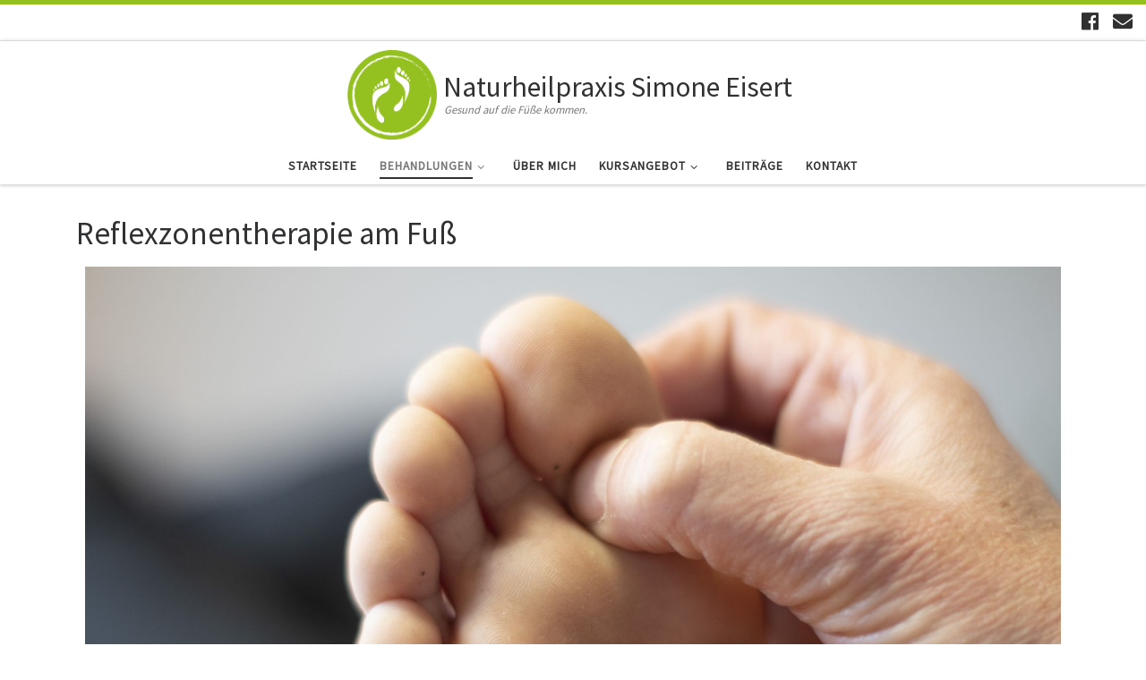

--- FILE ---
content_type: text/html; charset=UTF-8
request_url: https://fussreflex-grebenstein.de/reflexzonentherapie-am-fuss/
body_size: 17562
content:
<!DOCTYPE html>
<!--[if IE 7]>
<html class="ie ie7" lang="de">
<![endif]-->
<!--[if IE 8]>
<html class="ie ie8" lang="de">
<![endif]-->
<!--[if !(IE 7) | !(IE 8)  ]><!-->
<html lang="de" class="no-js">
<!--<![endif]-->
  <head>
  <meta charset="UTF-8" />
  <meta http-equiv="X-UA-Compatible" content="IE=EDGE" />
  <meta name="viewport" content="width=device-width, initial-scale=1.0" />
  <link rel="profile"  href="https://gmpg.org/xfn/11" />
  <link rel="pingback" href="https://fussreflex-grebenstein.de/xmlrpc.php" />
  <!-- scripts for IE8 and less  -->
  <!--[if lt IE 9]>
    <script src="https://fussreflex-grebenstein.de/wp-content/themes/customizr/assets/front/js/libs/html5.js"></script>
  <![endif]-->
<script id="nb-front-localized">var sekFrontLocalized = {"isDevMode":"","isCustomizing":"","frontNonce":{"id":"SEKFrontNonce","handle":"0f8e1f3370"},"skope_id":"skp__post_page_50","recaptcha_public_key":"","lazyload_enabled":"1","video_bg_lazyload_enabled":"1","load_front_assets_on_scroll":"","assetVersion":"3.1.30","frontAssetsPath":"https:\/\/fussreflex-grebenstein.de\/wp-content\/plugins\/nimble-builder\/assets\/front\/","contextuallyActiveModules":{"czr_image_module":["__nimble__dac8d5d7e560","__nimble__64a50971fcc9"],"czr_spacer_module":["__nimble__0f778ffe9de9","__nimble__35ad0d089616","__nimble__5a4dea0ee588"],"czr_heading_module":["__nimble__b9d45e1718e2"],"czr_tiny_mce_editor_module":["__nimble__c657078555cb","__nimble__f2d2e9295b86","__nimble__012984cd18e5","__nimble__8ae514406422"],"czr_divider_module":["__nimble__bca4a46965b4"],"czr_button_module":["__nimble__25192f22458c"]},"fontAwesomeAlreadyEnqueued":"","partialFrontScripts":{"slider-module":"nb-needs-swiper","menu-module":"nb-needs-menu-js","front-parallax":"nb-needs-parallax","accordion-module":"nb-needs-accordion"}};</script>            <script id="nimble-app-init">window.nb_={},function(e,t){if(window.nb_={isArray:function(e){return Array.isArray(e)||"[object Array]"===toString.call(e)},inArray:function(e,t){return!(!nb_.isArray(e)||nb_.isUndefined(t))&&e.indexOf(t)>-1},isUndefined:function(e){return void 0===e},isObject:function(e){var t=typeof e;return"function"===t||"object"===t&&!!e},errorLog:function(){nb_.isUndefined(console)||"function"!=typeof window.console.log||console.log.apply(console,arguments)},hasPreloadSupport:function(e){var t=document.createElement("link").relList;return!(!t||!t.supports)&&t.supports("preload")},listenTo:function(e,t){nb_.eventsListenedTo.push(e);var n={"nb-jquery-loaded":function(){return"undefined"!=typeof jQuery},"nb-app-ready":function(){return void 0!==window.nb_&&nb_.wasListenedTo("nb-jquery-loaded")},"nb-jmp-parsed":function(){return"undefined"!=typeof jQuery&&void 0!==jQuery.fn.magnificPopup},"nb-main-swiper-parsed":function(){return void 0!==window.Swiper}},o=function(o){nb_.isUndefined(n[e])||!1!==n[e]()?t():nb_.errorLog("Nimble error => an event callback could not be fired because conditions not met => ",e,nb_.eventsListenedTo,t)};"function"==typeof t?nb_.wasEmitted(e)?o():document.addEventListener(e,o):nb_.errorLog("Nimble error => listenTo func param is not a function for event => ",e)},eventsEmitted:[],eventsListenedTo:[],emit:function(e,t){if(!(nb_.isUndefined(t)||t.fire_once)||!nb_.wasEmitted(e)){var n=document.createEvent("Event");n.initEvent(e,!0,!0),document.dispatchEvent(n),nb_.eventsEmitted.push(e)}},wasListenedTo:function(e){return"string"==typeof e&&nb_.inArray(nb_.eventsListenedTo,e)},wasEmitted:function(e){return"string"==typeof e&&nb_.inArray(nb_.eventsEmitted,e)},isInScreen:function(e){if(!nb_.isObject(e))return!1;var t=e.getBoundingClientRect(),n=Math.max(document.documentElement.clientHeight,window.innerHeight);return!(t.bottom<0||t.top-n>=0)},isCustomizing:function(){return!1},isLazyLoadEnabled:function(){return!nb_.isCustomizing()&&!1},preloadOrDeferAsset:function(e){if(e=e||{},nb_.preloadedAssets=nb_.preloadedAssets||[],!nb_.inArray(nb_.preloadedAssets,e.id)){var t,n=document.getElementsByTagName("head")[0],o=function(){if("style"===e.as)this.setAttribute("rel","stylesheet"),this.setAttribute("type","text/css"),this.setAttribute("media","all");else{var t=document.createElement("script");t.setAttribute("src",e.href),t.setAttribute("id",e.id),"script"===e.as&&t.setAttribute("defer","defer"),n.appendChild(t),i.call(this)}e.eventOnLoad&&nb_.emit(e.eventOnLoad)},i=function(){if(this&&this.parentNode&&this.parentNode.contains(this))try{this.parentNode.removeChild(this)}catch(e){nb_.errorLog("NB error when removing a script el",el)}};("font"!==e.as||nb_.hasPreloadSupport())&&(t=document.createElement("link"),"script"===e.as?e.onEvent?nb_.listenTo(e.onEvent,function(){o.call(t)}):o.call(t):(t.setAttribute("href",e.href),"style"===e.as?t.setAttribute("rel",nb_.hasPreloadSupport()?"preload":"stylesheet"):"font"===e.as&&nb_.hasPreloadSupport()&&t.setAttribute("rel","preload"),t.setAttribute("id",e.id),t.setAttribute("as",e.as),"font"===e.as&&(t.setAttribute("type",e.type),t.setAttribute("crossorigin","anonymous")),t.onload=function(){this.onload=null,"font"!==e.as?e.onEvent?nb_.listenTo(e.onEvent,function(){o.call(t)}):o.call(t):e.eventOnLoad&&nb_.emit(e.eventOnLoad)},t.onerror=function(t){nb_.errorLog("Nimble preloadOrDeferAsset error",t,e)}),n.appendChild(t),nb_.preloadedAssets.push(e.id),i.call(e.scriptEl))}},mayBeRevealBG:function(){this.getAttribute("data-sek-src")&&(this.setAttribute("style",'background-image:url("'+this.getAttribute("data-sek-src")+'")'),this.className+=" sek-lazy-loaded",this.querySelectorAll(".sek-css-loader").forEach(function(e){nb_.isObject(e)&&e.parentNode.removeChild(e)}))}},window.NodeList&&!NodeList.prototype.forEach&&(NodeList.prototype.forEach=function(e,t){t=t||window;for(var n=0;n<this.length;n++)e.call(t,this[n],n,this)}),nb_.listenTo("nb-docready",function(){var e=document.querySelectorAll("div.sek-has-bg");!nb_.isObject(e)||e.length<1||e.forEach(function(e){nb_.isObject(e)&&(window.sekFrontLocalized&&window.sekFrontLocalized.lazyload_enabled?nb_.isInScreen(e)&&nb_.mayBeRevealBG.call(e):nb_.mayBeRevealBG.call(e))})}),"complete"===document.readyState||"loading"!==document.readyState&&!document.documentElement.doScroll)nb_.emit("nb-docready");else{var n=function(){nb_.wasEmitted("nb-docready")||nb_.emit("nb-docready")};document.addEventListener("DOMContentLoaded",n),window.addEventListener("load",n)}}(window,document);</script>
            <script>(function(html){html.className = html.className.replace(/\bno-js\b/,'js')})(document.documentElement);</script>
<title>Reflexzonentherapie am Fuß &#8211; Naturheilpraxis Simone Eisert</title>
<link rel='dns-prefetch' href='//fonts.googleapis.com' />
<link rel='dns-prefetch' href='//s.w.org' />
<link rel="alternate" type="application/rss+xml" title="Naturheilpraxis Simone Eisert &raquo; Feed" href="https://fussreflex-grebenstein.de/feed/" />
<link rel="alternate" type="application/rss+xml" title="Naturheilpraxis Simone Eisert &raquo; Kommentar-Feed" href="https://fussreflex-grebenstein.de/comments/feed/" />
		<script type="text/javascript">
			window._wpemojiSettings = {"baseUrl":"https:\/\/s.w.org\/images\/core\/emoji\/13.0.1\/72x72\/","ext":".png","svgUrl":"https:\/\/s.w.org\/images\/core\/emoji\/13.0.1\/svg\/","svgExt":".svg","source":{"concatemoji":"https:\/\/fussreflex-grebenstein.de\/wp-includes\/js\/wp-emoji-release.min.js?ver=5.6.16"}};
			!function(e,a,t){var n,r,o,i=a.createElement("canvas"),p=i.getContext&&i.getContext("2d");function s(e,t){var a=String.fromCharCode;p.clearRect(0,0,i.width,i.height),p.fillText(a.apply(this,e),0,0);e=i.toDataURL();return p.clearRect(0,0,i.width,i.height),p.fillText(a.apply(this,t),0,0),e===i.toDataURL()}function c(e){var t=a.createElement("script");t.src=e,t.defer=t.type="text/javascript",a.getElementsByTagName("head")[0].appendChild(t)}for(o=Array("flag","emoji"),t.supports={everything:!0,everythingExceptFlag:!0},r=0;r<o.length;r++)t.supports[o[r]]=function(e){if(!p||!p.fillText)return!1;switch(p.textBaseline="top",p.font="600 32px Arial",e){case"flag":return s([127987,65039,8205,9895,65039],[127987,65039,8203,9895,65039])?!1:!s([55356,56826,55356,56819],[55356,56826,8203,55356,56819])&&!s([55356,57332,56128,56423,56128,56418,56128,56421,56128,56430,56128,56423,56128,56447],[55356,57332,8203,56128,56423,8203,56128,56418,8203,56128,56421,8203,56128,56430,8203,56128,56423,8203,56128,56447]);case"emoji":return!s([55357,56424,8205,55356,57212],[55357,56424,8203,55356,57212])}return!1}(o[r]),t.supports.everything=t.supports.everything&&t.supports[o[r]],"flag"!==o[r]&&(t.supports.everythingExceptFlag=t.supports.everythingExceptFlag&&t.supports[o[r]]);t.supports.everythingExceptFlag=t.supports.everythingExceptFlag&&!t.supports.flag,t.DOMReady=!1,t.readyCallback=function(){t.DOMReady=!0},t.supports.everything||(n=function(){t.readyCallback()},a.addEventListener?(a.addEventListener("DOMContentLoaded",n,!1),e.addEventListener("load",n,!1)):(e.attachEvent("onload",n),a.attachEvent("onreadystatechange",function(){"complete"===a.readyState&&t.readyCallback()})),(n=t.source||{}).concatemoji?c(n.concatemoji):n.wpemoji&&n.twemoji&&(c(n.twemoji),c(n.wpemoji)))}(window,document,window._wpemojiSettings);
		</script>
		<style type="text/css">
img.wp-smiley,
img.emoji {
	display: inline !important;
	border: none !important;
	box-shadow: none !important;
	height: 1em !important;
	width: 1em !important;
	margin: 0 .07em !important;
	vertical-align: -0.1em !important;
	background: none !important;
	padding: 0 !important;
}
</style>
	<link rel='stylesheet' id='czr-gfonts-css'  href='//fonts.googleapis.com/css?family=Source+Sans+Pro' type='text/css' media='all' />
<link rel='stylesheet' id='customizr-fa-css'  href='https://fussreflex-grebenstein.de/wp-content/themes/customizr/assets/shared/fonts/fa/css/fontawesome-all.min.css?ver=4.1.47' type='text/css' media='all' />
<link rel='stylesheet' id='wp-block-library-css'  href='https://fussreflex-grebenstein.de/wp-includes/css/dist/block-library/style.min.css?ver=5.6.16' type='text/css' media='all' />
<link rel='stylesheet' id='wp-components-css'  href='https://fussreflex-grebenstein.de/wp-includes/css/dist/components/style.min.css?ver=5.6.16' type='text/css' media='all' />
<link rel='stylesheet' id='wp-editor-font-css'  href='https://fonts.googleapis.com/css?family=Noto+Serif%3A400%2C400i%2C700%2C700i&#038;ver=5.6.16' type='text/css' media='all' />
<link rel='stylesheet' id='wp-block-editor-css'  href='https://fussreflex-grebenstein.de/wp-includes/css/dist/block-editor/style.min.css?ver=5.6.16' type='text/css' media='all' />
<link rel='stylesheet' id='wp-nux-css'  href='https://fussreflex-grebenstein.de/wp-includes/css/dist/nux/style.min.css?ver=5.6.16' type='text/css' media='all' />
<link rel='stylesheet' id='wp-editor-css'  href='https://fussreflex-grebenstein.de/wp-includes/css/dist/editor/style.min.css?ver=5.6.16' type='text/css' media='all' />
<link rel='stylesheet' id='we_blocks-style-css-css'  href='https://fussreflex-grebenstein.de/wp-content/plugins/we-blocks/dist/blocks.style.build.css?ver=5.6.16' type='text/css' media='all' />
<link rel='stylesheet' id='we_blocks-slick-style-css'  href='https://fussreflex-grebenstein.de/wp-content/plugins/we-blocks/assets/css/slick.min.css?ver=5.6.16' type='text/css' media='all' />
<link rel='stylesheet' id='sek-base-light-css'  href='https://fussreflex-grebenstein.de/wp-content/plugins/nimble-builder/assets/front/css/sek-base-light.min.css?ver=3.1.30' type='text/css' media='all' />
<link rel='stylesheet' id='customizr-main-css'  href='https://fussreflex-grebenstein.de/wp-content/themes/customizr/assets/front/css/style.min.css?ver=4.1.47' type='text/css' media='all' />
<style id='customizr-main-inline-css' type='text/css'>
::-moz-selection{background-color:#95c11f}::selection{background-color:#95c11f}a,.btn-skin:active,.btn-skin:focus,.btn-skin:hover,.btn-skin.inverted,.grid-container__classic .post-type__icon,.post-type__icon:hover .icn-format,.grid-container__classic .post-type__icon:hover .icn-format,[class*='grid-container__'] .entry-title a.czr-title:hover,input[type=checkbox]:checked::before{color:#95c11f}.czr-css-loader > div ,.btn-skin,.btn-skin:active,.btn-skin:focus,.btn-skin:hover,.btn-skin-h-dark,.btn-skin-h-dark.inverted:active,.btn-skin-h-dark.inverted:focus,.btn-skin-h-dark.inverted:hover{border-color:#95c11f}.tc-header.border-top{border-top-color:#95c11f}[class*='grid-container__'] .entry-title a:hover::after,.grid-container__classic .post-type__icon,.btn-skin,.btn-skin.inverted:active,.btn-skin.inverted:focus,.btn-skin.inverted:hover,.btn-skin-h-dark,.btn-skin-h-dark.inverted:active,.btn-skin-h-dark.inverted:focus,.btn-skin-h-dark.inverted:hover,.sidebar .widget-title::after,input[type=radio]:checked::before{background-color:#95c11f}.btn-skin-light:active,.btn-skin-light:focus,.btn-skin-light:hover,.btn-skin-light.inverted{color:#b9e24a}input:not([type='submit']):not([type='button']):not([type='number']):not([type='checkbox']):not([type='radio']):focus,textarea:focus,.btn-skin-light,.btn-skin-light.inverted,.btn-skin-light:active,.btn-skin-light:focus,.btn-skin-light:hover,.btn-skin-light.inverted:active,.btn-skin-light.inverted:focus,.btn-skin-light.inverted:hover{border-color:#b9e24a}.btn-skin-light,.btn-skin-light.inverted:active,.btn-skin-light.inverted:focus,.btn-skin-light.inverted:hover{background-color:#b9e24a}.btn-skin-lightest:active,.btn-skin-lightest:focus,.btn-skin-lightest:hover,.btn-skin-lightest.inverted{color:#c1e660}.btn-skin-lightest,.btn-skin-lightest.inverted,.btn-skin-lightest:active,.btn-skin-lightest:focus,.btn-skin-lightest:hover,.btn-skin-lightest.inverted:active,.btn-skin-lightest.inverted:focus,.btn-skin-lightest.inverted:hover{border-color:#c1e660}.btn-skin-lightest,.btn-skin-lightest.inverted:active,.btn-skin-lightest.inverted:focus,.btn-skin-lightest.inverted:hover{background-color:#c1e660}.pagination,a:hover,a:focus,a:active,.btn-skin-dark:active,.btn-skin-dark:focus,.btn-skin-dark:hover,.btn-skin-dark.inverted,.btn-skin-dark-oh:active,.btn-skin-dark-oh:focus,.btn-skin-dark-oh:hover,.post-info a:not(.btn):hover,.grid-container__classic .post-type__icon .icn-format,[class*='grid-container__'] .hover .entry-title a,.widget-area a:not(.btn):hover,a.czr-format-link:hover,.format-link.hover a.czr-format-link,button[type=submit]:hover,button[type=submit]:active,button[type=submit]:focus,input[type=submit]:hover,input[type=submit]:active,input[type=submit]:focus,.tabs .nav-link:hover,.tabs .nav-link.active,.tabs .nav-link.active:hover,.tabs .nav-link.active:focus{color:#6c8c17}.grid-container__classic.tc-grid-border .grid__item,.btn-skin-dark,.btn-skin-dark.inverted,button[type=submit],input[type=submit],.btn-skin-dark:active,.btn-skin-dark:focus,.btn-skin-dark:hover,.btn-skin-dark.inverted:active,.btn-skin-dark.inverted:focus,.btn-skin-dark.inverted:hover,.btn-skin-h-dark:active,.btn-skin-h-dark:focus,.btn-skin-h-dark:hover,.btn-skin-h-dark.inverted,.btn-skin-h-dark.inverted,.btn-skin-h-dark.inverted,.btn-skin-dark-oh:active,.btn-skin-dark-oh:focus,.btn-skin-dark-oh:hover,.btn-skin-dark-oh.inverted:active,.btn-skin-dark-oh.inverted:focus,.btn-skin-dark-oh.inverted:hover,button[type=submit]:hover,button[type=submit]:active,button[type=submit]:focus,input[type=submit]:hover,input[type=submit]:active,input[type=submit]:focus{border-color:#6c8c17}.btn-skin-dark,.btn-skin-dark.inverted:active,.btn-skin-dark.inverted:focus,.btn-skin-dark.inverted:hover,.btn-skin-h-dark:active,.btn-skin-h-dark:focus,.btn-skin-h-dark:hover,.btn-skin-h-dark.inverted,.btn-skin-h-dark.inverted,.btn-skin-h-dark.inverted,.btn-skin-dark-oh.inverted:active,.btn-skin-dark-oh.inverted:focus,.btn-skin-dark-oh.inverted:hover,.grid-container__classic .post-type__icon:hover,button[type=submit],input[type=submit],.czr-link-hover-underline .widgets-list-layout-links a:not(.btn)::before,.czr-link-hover-underline .widget_archive a:not(.btn)::before,.czr-link-hover-underline .widget_nav_menu a:not(.btn)::before,.czr-link-hover-underline .widget_rss ul a:not(.btn)::before,.czr-link-hover-underline .widget_recent_entries a:not(.btn)::before,.czr-link-hover-underline .widget_categories a:not(.btn)::before,.czr-link-hover-underline .widget_meta a:not(.btn)::before,.czr-link-hover-underline .widget_recent_comments a:not(.btn)::before,.czr-link-hover-underline .widget_pages a:not(.btn)::before,.czr-link-hover-underline .widget_calendar a:not(.btn)::before,[class*='grid-container__'] .hover .entry-title a::after,a.czr-format-link::before,.comment-author a::before,.comment-link::before,.tabs .nav-link.active::before{background-color:#6c8c17}.btn-skin-dark-shaded:active,.btn-skin-dark-shaded:focus,.btn-skin-dark-shaded:hover,.btn-skin-dark-shaded.inverted{background-color:rgba(108,140,23,0.2)}.btn-skin-dark-shaded,.btn-skin-dark-shaded.inverted:active,.btn-skin-dark-shaded.inverted:focus,.btn-skin-dark-shaded.inverted:hover{background-color:rgba(108,140,23,0.8)}
              body {
                font-size : 0.88rem;
                line-height : 1.5em;
              }

.tc-header.border-top { border-top-width: 5px; border-top-style: solid }
</style>
<script type='text/javascript' id="nb-jquery" src='https://fussreflex-grebenstein.de/wp-includes/js/jquery/jquery.min.js?ver=3.5.1' id='jquery-core-js'></script>
<script type='text/javascript' src='https://fussreflex-grebenstein.de/wp-includes/js/jquery/jquery-migrate.min.js?ver=3.3.2' id='jquery-migrate-js'></script>
<script type='text/javascript' src='https://fussreflex-grebenstein.de/wp-content/plugins/we-blocks/assets/js/slick.min.js?ver=5.6.16' id='we_blocks-slick-script-js'></script>
<script type='text/javascript' src='https://fussreflex-grebenstein.de/wp-includes/js/dist/vendor/lodash.min.js?ver=4.17.21' id='lodash-js'></script>
<script type='text/javascript' id='lodash-js-after'>
window.lodash = _.noConflict();
</script>
<script type='text/javascript' src='https://fussreflex-grebenstein.de/wp-includes/js/dist/vendor/wp-polyfill.min.js?ver=7.4.4' id='wp-polyfill-js'></script>
<script type='text/javascript' id='wp-polyfill-js-after'>
( 'fetch' in window ) || document.write( '<script src="https://fussreflex-grebenstein.de/wp-includes/js/dist/vendor/wp-polyfill-fetch.min.js?ver=3.0.0"></scr' + 'ipt>' );( document.contains ) || document.write( '<script src="https://fussreflex-grebenstein.de/wp-includes/js/dist/vendor/wp-polyfill-node-contains.min.js?ver=3.42.0"></scr' + 'ipt>' );( window.DOMRect ) || document.write( '<script src="https://fussreflex-grebenstein.de/wp-includes/js/dist/vendor/wp-polyfill-dom-rect.min.js?ver=3.42.0"></scr' + 'ipt>' );( window.URL && window.URL.prototype && window.URLSearchParams ) || document.write( '<script src="https://fussreflex-grebenstein.de/wp-includes/js/dist/vendor/wp-polyfill-url.min.js?ver=3.6.4"></scr' + 'ipt>' );( window.FormData && window.FormData.prototype.keys ) || document.write( '<script src="https://fussreflex-grebenstein.de/wp-includes/js/dist/vendor/wp-polyfill-formdata.min.js?ver=3.0.12"></scr' + 'ipt>' );( Element.prototype.matches && Element.prototype.closest ) || document.write( '<script src="https://fussreflex-grebenstein.de/wp-includes/js/dist/vendor/wp-polyfill-element-closest.min.js?ver=2.0.2"></scr' + 'ipt>' );
</script>
<script type='text/javascript' src='https://fussreflex-grebenstein.de/wp-includes/js/dist/autop.min.js?ver=e34d2621e1f0dad60385333bd1afd228' id='wp-autop-js'></script>
<script type='text/javascript' src='https://fussreflex-grebenstein.de/wp-includes/js/dist/blob.min.js?ver=125149076a58ec206a0a8ed2cf6b6894' id='wp-blob-js'></script>
<script type='text/javascript' src='https://fussreflex-grebenstein.de/wp-includes/js/dist/block-serialization-default-parser.min.js?ver=1ad42c18fd77dc8c8370f25dddd73a7f' id='wp-block-serialization-default-parser-js'></script>
<script type='text/javascript' src='https://fussreflex-grebenstein.de/wp-includes/js/dist/vendor/react.min.js?ver=16.13.1' id='react-js'></script>
<script type='text/javascript' src='https://fussreflex-grebenstein.de/wp-includes/js/dist/vendor/react-dom.min.js?ver=16.13.1' id='react-dom-js'></script>
<script type='text/javascript' src='https://fussreflex-grebenstein.de/wp-includes/js/dist/escape-html.min.js?ver=cf3ba719eafb9297c5843cfc50c8f87e' id='wp-escape-html-js'></script>
<script type='text/javascript' src='https://fussreflex-grebenstein.de/wp-includes/js/dist/element.min.js?ver=706303a9fd2fa288eac1331e8741b55b' id='wp-element-js'></script>
<script type='text/javascript' src='https://fussreflex-grebenstein.de/wp-includes/js/dist/is-shallow-equal.min.js?ver=9b9485fde3a57e7ab33df6b14011ae5b' id='wp-is-shallow-equal-js'></script>
<script type='text/javascript' src='https://fussreflex-grebenstein.de/wp-includes/js/dist/priority-queue.min.js?ver=1c942d9a6078a04ec1c4fb9ea8278f65' id='wp-priority-queue-js'></script>
<script type='text/javascript' src='https://fussreflex-grebenstein.de/wp-includes/js/dist/compose.min.js?ver=bfc9b31971dbb3710b604b3240d0f413' id='wp-compose-js'></script>
<script type='text/javascript' src='https://fussreflex-grebenstein.de/wp-includes/js/dist/hooks.min.js?ver=d0d9f43e03080e6ace9a3dabbd5f9eee' id='wp-hooks-js'></script>
<script type='text/javascript' src='https://fussreflex-grebenstein.de/wp-includes/js/dist/deprecated.min.js?ver=ff631a4000dc785473645d3ab52385e3' id='wp-deprecated-js'></script>
<script type='text/javascript' src='https://fussreflex-grebenstein.de/wp-includes/js/dist/redux-routine.min.js?ver=d8c1e4e916d317be15a3ffd3f4987df4' id='wp-redux-routine-js'></script>
<script type='text/javascript' src='https://fussreflex-grebenstein.de/wp-includes/js/dist/data.min.js?ver=9cdf7f7ecf4c20f88e45e3523e5ae261' id='wp-data-js'></script>
<script type='text/javascript' id='wp-data-js-after'>
( function() {
	var userId = 0;
	var storageKey = "WP_DATA_USER_" + userId;
	wp.data
		.use( wp.data.plugins.persistence, { storageKey: storageKey } );
	wp.data.plugins.persistence.__unstableMigrate( { storageKey: storageKey } );
} )();
</script>
<script type='text/javascript' src='https://fussreflex-grebenstein.de/wp-includes/js/dist/dom.min.js?ver=5490d2c4df70dd60b44aa0c3d6f809f7' id='wp-dom-js'></script>
<script type='text/javascript' src='https://fussreflex-grebenstein.de/wp-includes/js/dist/html-entities.min.js?ver=abfd8b9e347825581deb4984c249c287' id='wp-html-entities-js'></script>
<script type='text/javascript' src='https://fussreflex-grebenstein.de/wp-includes/js/dist/i18n.min.js?ver=9e36b5da09c96c657b0297fd6f7cb1fd' id='wp-i18n-js'></script>
<script type='text/javascript' src='https://fussreflex-grebenstein.de/wp-includes/js/dist/primitives.min.js?ver=a7cdfa5293e15b0323199249d74ac1a0' id='wp-primitives-js'></script>
<script type='text/javascript' src='https://fussreflex-grebenstein.de/wp-includes/js/dist/shortcode.min.js?ver=459507198f077623ff1359ce8e372229' id='wp-shortcode-js'></script>
<script type='text/javascript' id='wp-blocks-js-translations'>
( function( domain, translations ) {
	var localeData = translations.locale_data[ domain ] || translations.locale_data.messages;
	localeData[""].domain = domain;
	wp.i18n.setLocaleData( localeData, domain );
} )( "default", {"translation-revision-date":"2026-01-01 14:44:19+0000","generator":"GlotPress\/4.0.3","domain":"messages","locale_data":{"messages":{"":{"domain":"messages","plural-forms":"nplurals=2; plural=n != 1;","lang":"de"},"%s Block":["Block %s"],"%1$s Block. %2$s":["Block %1$s. %2$s"],"%1$s Block. Column %2$d":["Block %1$s. Spalte %2$d"],"%1$s Block. Column %2$d. %3$s":["Block %1$s. Spalte %2$d. %3$s"],"%1$s Block. Row %2$d":["Block %1$s. Zeile %2$d"],"%1$s Block. Row %2$d. %3$s":["Block %1$s. Zeile %2$d. %3$s"],"Embeds":["Einbettungen"],"Design":["Design"],"Reusable blocks":["Wiederverwendbare Bl\u00f6cke"],"Media":["Medien"],"Text":["Text"],"Widgets":["Widgets"]}},"comment":{"reference":"wp-includes\/js\/dist\/blocks.js"}} );
</script>
<script type='text/javascript' src='https://fussreflex-grebenstein.de/wp-includes/js/dist/blocks.min.js?ver=7227df7d1e7b46c8f3c7f8658201a560' id='wp-blocks-js'></script>
<script type='text/javascript' src='https://fussreflex-grebenstein.de/wp-content/plugins/we-blocks/assets/js/we-posts-slider.js?ver=1' id='post-slider-block-slide-js'></script>
<script type='text/javascript' src='https://fussreflex-grebenstein.de/wp-content/themes/customizr/assets/front/js/libs/modernizr.min.js?ver=4.1.47' id='modernizr-js'></script>
<script type='text/javascript' id='tc-scripts-js-extra'>
/* <![CDATA[ */
var CZRParams = {"assetsPath":"https:\/\/fussreflex-grebenstein.de\/wp-content\/themes\/customizr\/assets\/front\/","_disabled":[],"centerSliderImg":"1","isLightBoxEnabled":"1","SmoothScroll":{"Enabled":true,"Options":{"touchpadSupport":false}},"isAnchorScrollEnabled":"1","anchorSmoothScrollExclude":{"simple":["[class*=edd]",".carousel-control","[data-toggle=\"modal\"]","[data-toggle=\"dropdown\"]","[data-toggle=\"czr-dropdown\"]","[data-toggle=\"tooltip\"]","[data-toggle=\"popover\"]","[data-toggle=\"collapse\"]","[data-toggle=\"czr-collapse\"]","[data-toggle=\"tab\"]","[data-toggle=\"pill\"]","[data-toggle=\"czr-pill\"]","[class*=upme]","[class*=um-]"],"deep":{"classes":[],"ids":[]}},"timerOnScrollAllBrowsers":"1","centerAllImg":"1","HasComments":"","LoadModernizr":"1","stickyHeader":"","extLinksStyle":"","extLinksTargetExt":"","extLinksSkipSelectors":{"classes":["btn","button"],"ids":[]},"dropcapEnabled":"","dropcapWhere":{"post":"","page":""},"dropcapMinWords":"","dropcapSkipSelectors":{"tags":["IMG","IFRAME","H1","H2","H3","H4","H5","H6","BLOCKQUOTE","UL","OL"],"classes":["btn"],"id":[]},"imgSmartLoadEnabled":"","imgSmartLoadOpts":{"parentSelectors":["[class*=grid-container], .article-container",".__before_main_wrapper",".widget-front",".post-related-articles",".tc-singular-thumbnail-wrapper"],"opts":{"excludeImg":[".tc-holder-img"]}},"imgSmartLoadsForSliders":"1","pluginCompats":[],"isWPMobile":"","menuStickyUserSettings":{"desktop":"stick_up","mobile":"stick_up"},"adminAjaxUrl":"https:\/\/fussreflex-grebenstein.de\/wp-admin\/admin-ajax.php","ajaxUrl":"https:\/\/fussreflex-grebenstein.de\/?czrajax=1","frontNonce":{"id":"CZRFrontNonce","handle":"ebc66303a1"},"isDevMode":"","isModernStyle":"1","i18n":{"Permanently dismiss":"Dauerhaft ausblenden"},"frontNotifications":{"welcome":{"enabled":false,"content":"","dismissAction":"dismiss_welcome_note_front"}}};
/* ]]> */
</script>
<script type='text/javascript' src='https://fussreflex-grebenstein.de/wp-content/themes/customizr/assets/front/js/tc-scripts.min.js?ver=4.1.47' id='tc-scripts-js'></script>
<link rel="https://api.w.org/" href="https://fussreflex-grebenstein.de/wp-json/" /><link rel="alternate" type="application/json" href="https://fussreflex-grebenstein.de/wp-json/wp/v2/pages/50" /><link rel="EditURI" type="application/rsd+xml" title="RSD" href="https://fussreflex-grebenstein.de/xmlrpc.php?rsd" />
<link rel="wlwmanifest" type="application/wlwmanifest+xml" href="https://fussreflex-grebenstein.de/wp-includes/wlwmanifest.xml" /> 
<meta name="generator" content="WordPress 5.6.16" />
<link rel="canonical" href="https://fussreflex-grebenstein.de/reflexzonentherapie-am-fuss/" />
<link rel='shortlink' href='https://fussreflex-grebenstein.de/?p=50' />
<link rel="alternate" type="application/json+oembed" href="https://fussreflex-grebenstein.de/wp-json/oembed/1.0/embed?url=https%3A%2F%2Ffussreflex-grebenstein.de%2Freflexzonentherapie-am-fuss%2F" />
<link rel="alternate" type="text/xml+oembed" href="https://fussreflex-grebenstein.de/wp-json/oembed/1.0/embed?url=https%3A%2F%2Ffussreflex-grebenstein.de%2Freflexzonentherapie-am-fuss%2F&#038;format=xml" />
            <script id='nb-load-main-script'>
              nb_.listenTo('nb-docready', function() {
                  nb_.preloadOrDeferAsset( {
                    id : 'nb-main-js',
                    as : 'script',
                    href : "https://fussreflex-grebenstein.de/wp-content/plugins/nimble-builder/assets/front/js/ccat-nimble-front.min.js?v=3.1.30",
                    scriptEl : document.getElementById('nb-load-main-script')
                  });
              });
            </script>
                            <script id='nb-load-script-slider-module'>
                  nb_.listenTo('nb-needs-swiper', function() {
                      nb_.preloadOrDeferAsset( {
                        id : "slider-module",
                        as : 'script',
                        href : "https://fussreflex-grebenstein.de/wp-content/plugins/nimble-builder/assets/front/js/partials/slider-module.min.js?v=3.1.30",
                        scriptEl : document.getElementById('nb-load-script-slider-module')
                      });
                  });
                </script>
                                <script id='nb-load-script-menu-module'>
                  nb_.listenTo('nb-needs-menu-js', function() {
                      nb_.preloadOrDeferAsset( {
                        id : "menu-module",
                        as : 'script',
                        href : "https://fussreflex-grebenstein.de/wp-content/plugins/nimble-builder/assets/front/js/partials/menu-module.min.js?v=3.1.30",
                        scriptEl : document.getElementById('nb-load-script-menu-module')
                      });
                  });
                </script>
                                <script id='nb-load-script-front-parallax'>
                  nb_.listenTo('nb-needs-parallax', function() {
                      nb_.preloadOrDeferAsset( {
                        id : "front-parallax",
                        as : 'script',
                        href : "https://fussreflex-grebenstein.de/wp-content/plugins/nimble-builder/assets/front/js/partials/front-parallax.min.js?v=3.1.30",
                        scriptEl : document.getElementById('nb-load-script-front-parallax')
                      });
                  });
                </script>
                                <script id='nb-load-script-accordion-module'>
                  nb_.listenTo('nb-needs-accordion', function() {
                      nb_.preloadOrDeferAsset( {
                        id : "accordion-module",
                        as : 'script',
                        href : "https://fussreflex-grebenstein.de/wp-content/plugins/nimble-builder/assets/front/js/partials/accordion-module.min.js?v=3.1.30",
                        scriptEl : document.getElementById('nb-load-script-accordion-module')
                      });
                  });
                </script>
                                                              <script id='nb-load-fa-brands'>
                  nb_.listenTo('nb-needs-fa', function() {
                      nb_.preloadOrDeferAsset( {
                        id : "fa-brands",
                        as : 'font',
                        href : "https://fussreflex-grebenstein.de/wp-content/plugins/nimble-builder/assets/front/fonts/webfonts/fa-brands-400.woff2?v=5.15.2",
                        type : 'font/woff2',
                        //onEvent : 'nb-docready',
                        //eventOnLoad : 'nb-font-awesome-preloaded',
                        scriptEl : document.getElementById('nb-load-fa-brands')
                      });
                  });
                </script>
                                              <script id='nb-load-fa-regular'>
                  nb_.listenTo('nb-needs-fa', function() {
                      nb_.preloadOrDeferAsset( {
                        id : "fa-regular",
                        as : 'font',
                        href : "https://fussreflex-grebenstein.de/wp-content/plugins/nimble-builder/assets/front/fonts/webfonts/fa-regular-400.woff2?v=5.15.2",
                        type : 'font/woff2',
                        //onEvent : 'nb-docready',
                        //eventOnLoad : 'nb-font-awesome-preloaded',
                        scriptEl : document.getElementById('nb-load-fa-regular')
                      });
                  });
                </script>
                                              <script id='nb-load-fa-solid'>
                  nb_.listenTo('nb-needs-fa', function() {
                      nb_.preloadOrDeferAsset( {
                        id : "fa-solid",
                        as : 'font',
                        href : "https://fussreflex-grebenstein.de/wp-content/plugins/nimble-builder/assets/front/fonts/webfonts/fa-solid-900.woff2?v=5.15.2",
                        type : 'font/woff2',
                        //onEvent : 'nb-docready',
                        //eventOnLoad : 'nb-font-awesome-preloaded',
                        scriptEl : document.getElementById('nb-load-fa-solid')
                      });
                  });
                </script>
                          <style id="sek-dyn-skp__post_page_50-css" media="all">[data-sek-module-type=czr_image_module]{text-align:center}[data-sek-module-type=czr_image_module] img{border:0 solid #f2f2f2}[data-sek-module-type=czr_image_module] .box-shadow img{-webkit-box-shadow:rgba(0,0,0,.25) 0 3px 11px 0;-moz-box-shadow:rgba(0,0,0,.25) 0 3px 11px 0;box-shadow:rgba(0,0,0,.25) 0 3px 11px 0}[data-sek-module-type=czr_image_module] figure img{-webkit-transition:all .2s ease-out;-o-transition:all .2s ease-out;transition:all .2s ease-out}[data-sek-module-type=czr_image_module] figure.has-custom-height{overflow:hidden;display:-ms-flexbox;display:flex;-ms-flex-pack:center;justify-content:center;-ms-flex-align:center;align-items:center}[data-sek-module-type=czr_image_module] figure.has-custom-height img{object-fit:cover}.sek-hover-effect-opacity img:hover{opacity:.7}.sek-hover-effect-zoom-out img:hover{transform:scale(1.05)}.sek-hover-effect-zoom-in img:hover{transform:scale(.95)}.sek-hover-effect-move-up img:hover{transform:translateY(-6px)}.sek-hover-effect-move-down img:hover{transform:translateY(6px)}.sek-hover-effect-blur img:hover{filter:blur(2px)}.sek-hover-effect-grayscale img:hover{filter:grayscale(0)}.sek-hover-effect-grayscale img:hover{filter:grayscale(100%);filter:gray}.sek-hover-effect-reverse-grayscale img{filter:grayscale(100%);filter:gray}.sek-hover-effect-reverse-grayscale img:hover{filter:grayscale(0)}[data-sek-module-type=czr_button_module] .sek-module-inner{text-align:center}.nb-loc .sek-module .sek-module-inner .sek-btn{background:#020202;color:#fff;padding:.5em 1em;margin:.5em}.nb-loc .sek-module .sek-module-inner .sek-btn i{margin:0 8px}.nb-loc .sek-module .sek-module-inner .sek-btn:active,.nb-loc .sek-module .sek-module-inner .sek-btn:focus,.nb-loc .sek-module .sek-module-inner .sek-btn:hover{color:#fff;background-color:#282828;text-decoration:none}[data-sek-module-type=czr_button_module] .sek-module-inner .sek-btn:focus,[data-sek-module-type=czr_button_module] .sek-module-inner .sek-btn:hover{text-decoration:none}.sek-btn-inner{display:flex;align-items:center}.sek-btn-inner .sek-btn-text{width:100%;text-align:center}.sek-btn.box-shadow{-webkit-box-shadow:0 3px 8px rgba(0,0,0,.2)!important;box-shadow:0 3px 8px rgba(0,0,0,.2)!important}.sek-btn.box-shadow.push-effect:active{transform:translateY(2px)}.sek-module-inner .sek-heading{text-align:center;margin:.6em 0;display:block}.sek-module-inner .sek-heading>a{color:inherit;font-size:inherit}[data-sek-id="__nimble__dac8d5d7e560"] .sek-module-inner img{width:100%;max-width:100%;}.nb-loc .sek-row [data-sek-id="__nimble__b9d45e1718e2"] .sek-module-inner > .sek-heading{font-family:Trebuchet MS,Helvetica,sans-serif;font-size:28px;letter-spacing:1px;}.nb-loc .sek-row [data-sek-id="__nimble__c657078555cb"] .sek-module-inner,.nb-loc .sek-row [data-sek-id="__nimble__c657078555cb"] .sek-module-inner p,.nb-loc .sek-row [data-sek-id="__nimble__c657078555cb"] .sek-module-inner a,.nb-loc .sek-row [data-sek-id="__nimble__c657078555cb"] .sek-module-inner li{text-align:center;font-family:Trebuchet MS,Helvetica,sans-serif;}[data-sek-id="__nimble__16bb2ffddd57"]{background-color:#f2f2f2;align-items:flex-start;-webkit-box-align:start;-ms-flex-align:start;margin-right:11px;}[data-sek-id="__nimble__64a50971fcc9"]{margin-top:22px;margin-bottom:11px;}.nb-loc .sek-row [data-sek-id="__nimble__f2d2e9295b86"] .sek-module-inner,.nb-loc .sek-row [data-sek-id="__nimble__f2d2e9295b86"] .sek-module-inner p,.nb-loc .sek-row [data-sek-id="__nimble__f2d2e9295b86"] .sek-module-inner a,.nb-loc .sek-row [data-sek-id="__nimble__f2d2e9295b86"] .sek-module-inner li{font-family:Trebuchet MS,Helvetica,sans-serif;}.nb-loc .sek-row [data-sek-id="__nimble__012984cd18e5"] .sek-module-inner,.nb-loc .sek-row [data-sek-id="__nimble__012984cd18e5"] .sek-module-inner p,.nb-loc .sek-row [data-sek-id="__nimble__012984cd18e5"] .sek-module-inner a,.nb-loc .sek-row [data-sek-id="__nimble__012984cd18e5"] .sek-module-inner li{font-family:Trebuchet MS,Helvetica,sans-serif;}[data-sek-id="__nimble__d9e5dff59a6d"]{padding-left:11px;margin-right:11px;}[data-sek-id="__nimble__8ae514406422"]{align-items:flex-start;-webkit-box-align:start;-ms-flex-align:start;}.nb-loc .sek-row [data-sek-id="__nimble__8ae514406422"] .sek-module-inner,.nb-loc .sek-row [data-sek-id="__nimble__8ae514406422"] .sek-module-inner p,.nb-loc .sek-row [data-sek-id="__nimble__8ae514406422"] .sek-module-inner a,.nb-loc .sek-row [data-sek-id="__nimble__8ae514406422"] .sek-module-inner li{font-family:Trebuchet MS,Helvetica,sans-serif;}.nb-loc .sek-row [data-sek-id="__nimble__5a4dea0ee588"] .sek-spacer{height:33px;}.nb-loc .sek-row [data-sek-id="__nimble__25192f22458c"] .sek-module-inner .sek-btn:hover, .nb-loc .sek-row [data-sek-id="__nimble__25192f22458c"] .sek-module-inner .sek-btn:focus{background-color:#5a5a5a;}.nb-loc .sek-row [data-sek-id="__nimble__25192f22458c"] .sek-module-inner .sek-btn{background-color:#95c11f;border-radius:2px;color:#ffffff;}.nb-loc .sek-row [data-sek-id="__nimble__25192f22458c"] .sek-module-inner{text-align:center;}.nb-loc .sek-row [data-sek-id="__nimble__25192f22458c"] .sek-module-inner .sek-btn:hover,.nb-loc .sek-row [data-sek-id="__nimble__25192f22458c"] .sek-module-inner .sek-btn:focus{color:#ffffff;}@media(min-width: 768px){[data-sek-level="location"] [data-sek-id="__nimble__8940d78affcb"] .sek-sektion-inner > .sek-col-50[data-sek-id="__nimble__16bb2ffddd57"]{-ms-flex: 0 0 calc(33.000% - 11px) ;flex: 0 0 calc(33.000% - 11px);max-width: calc(33.000% - 11px)}[data-sek-level="location"] [data-sek-id="__nimble__8940d78affcb"] .sek-sektion-inner > .sek-col-50[data-sek-id="__nimble__d9e5dff59a6d"]{-ms-flex: 0 0 calc(67.000% - 11px) ;flex: 0 0 calc(67.000% - 11px);max-width: calc(67.000% - 11px)}}@media(max-width: 768px){.sek-sektion-inner > [data-sek-id="__nimble__16bb2ffddd57"]{-ms-flex: 0 0 calc(100% - 11px) ;flex: 0 0 calc(100% - 11px);max-width: calc(100% - 11px)}.sek-sektion-inner > [data-sek-id="__nimble__d9e5dff59a6d"]{-ms-flex: 0 0 calc(100% - 11px) ;flex: 0 0 calc(100% - 11px);max-width: calc(100% - 11px)}}@media(min-width:768px){[data-sek-id="__nimble__8940d78affcb"] .sek-sektion-inner > .sek-column[data-sek-id="__nimble__16bb2ffddd57"]{-ms-flex: 0 0 33%;flex: 0 0 33%;max-width: 33%}[data-sek-id="__nimble__8940d78affcb"] .sek-sektion-inner > .sek-column[data-sek-id="__nimble__d9e5dff59a6d"]{-ms-flex: 0 0 67%;flex: 0 0 67%;max-width: 67%}}@media(max-width: 576px){.sek-sektion-inner > [data-sek-id="__nimble__16bb2ffddd57"]{-ms-flex: 0 0 calc(100% - 11px) ;flex: 0 0 calc(100% - 11px);max-width: calc(100% - 11px)}.sek-sektion-inner > [data-sek-id="__nimble__d9e5dff59a6d"]{-ms-flex: 0 0 calc(100% - 11px) ;flex: 0 0 calc(100% - 11px);max-width: calc(100% - 11px)}}</style><link rel="icon" href="https://fussreflex-grebenstein.de/wp-content/uploads/2019/10/cropped-Website-Icon_SR-32x32.png" sizes="32x32" />
<link rel="icon" href="https://fussreflex-grebenstein.de/wp-content/uploads/2019/10/cropped-Website-Icon_SR-192x192.png" sizes="192x192" />
<link rel="apple-touch-icon" href="https://fussreflex-grebenstein.de/wp-content/uploads/2019/10/cropped-Website-Icon_SR-180x180.png" />
<meta name="msapplication-TileImage" content="https://fussreflex-grebenstein.de/wp-content/uploads/2019/10/cropped-Website-Icon_SR-270x270.png" />
<style id="nimble-global-inline-style">.nb-loc [data-sek-level], .nb-loc [data-sek-level] p, .nb-loc [data-sek-level] .sek-btn, .nb-loc [data-sek-level] button, .nb-loc [data-sek-level] input, .nb-loc [data-sek-level] select, .nb-loc [data-sek-level] optgroup, .nb-loc [data-sek-level] textarea, .nb-loc [data-sek-level] ul, .nb-loc [data-sek-level] ol, .nb-loc [data-sek-level] li{font-family:Trebuchet MS,Helvetica,sans-serif;font-size:16px;color:#5a5a5a;}.nb-loc [data-sek-level] .sek-module-inner a{color:#5a5a5a;}.nb-loc [data-sek-level] .sek-module-inner a:hover{color:#95c11f;}.nb-loc [data-sek-level] h1, .nb-loc [data-sek-level] h2, .nb-loc [data-sek-level] h3, .nb-loc [data-sek-level] h4, .nb-loc [data-sek-level] h5, .nb-loc [data-sek-level] h6{font-family:Trebuchet MS,Helvetica,sans-serif;}</style>            <script id="nimble-detect-jquery">!function(){var e=function(){var e="nb-jquery-loaded";nb_.wasEmitted(e)||nb_.emit(e)},o=function(n){n=n||0,void 0!==window.jQuery?e():n<30?setTimeout(function(){o(++n)},200):window.console&&window.console.log&&console.log("Nimble Builder problem : jQuery.js was not detected on your website")},n=document.getElementById("nb-jquery");n&&n.addEventListener("load",function(){e()}),o()}();</script>
                      <style id="nb-lazyload-css-loader">@-webkit-keyframes sek-mr-loader{0%{-webkit-transform:scale(.1);transform:scale(.1);opacity:1}70%{-webkit-transform:scale(1);transform:scale(1);opacity:.7}100%{opacity:0}}@keyframes sek-mr-loader{0%{-webkit-transform:scale(.1);transform:scale(.1);opacity:1}70%{-webkit-transform:scale(1);transform:scale(1);opacity:.7}100%{opacity:0}}.sek-css-loader{width:50px;height:50px;position:absolute;-webkit-transform:translate3d(-50%,-50%,0);transform:translate3d(-50%,-50%,0);top:50%;left:50%;z-index: 1000;}.csstransforms3d .sek-css-loader{display:block}.sek-mr-loader>div:nth-child(0){-webkit-animation-delay:-.8s;animation-delay:-.8s}.sek-mr-loader>div:nth-child(1){-webkit-animation-delay:-.6s;animation-delay:-.6s}.sek-mr-loader>div:nth-child(2){-webkit-animation-delay:-.4s;animation-delay:-.4s}.sek-mr-loader>div:nth-child(3){-webkit-animation-delay:-.2s;animation-delay:-.2s}.sek-mr-loader>div{-webkit-animation-fill-mode:both;animation-fill-mode:both;position:absolute;top:0;left:0;width:100%;height:100%;border-radius:100%;border:2px solid #777;-webkit-animation:sek-mr-loader 1.25s 0s infinite cubic-bezier(.21,.53,.56,.8);animation:sek-mr-loader 1.25s 0s infinite cubic-bezier(.21,.53,.56,.8)}.white-loader>.sek-mr-loader>div{border:2px solid #fff}</style>
          </head>

  <body data-rsssl=1 class="nb-3-1-30 nimble-has-local-data-skp__post_page_50 nimble-no-group-site-tmpl-skp__all_page page-template-default page page-id-50 wp-custom-logo wp-embed-responsive sek-hide-rc-badge czr-link-hover-underline-off header-skin-light footer-skin-dark czr-no-sidebar tc-center-images czr-full-layout">
          <a class="screen-reader-text skip-link" href="#content">Zum Inhalt springen</a>
    
    
    <div id="tc-page-wrap" class="">

      <header class="tpnav-header__header tc-header logo_centered sticky-transparent border-top czr-submenu-fade czr-submenu-move czr-highlight-contextual-menu-items" role="banner" >
    <div class="topbar-navbar__wrapper " >
  <div class="container-fluid">
        <div class="row flex-row flex-lg-nowrap justify-content-start justify-content-lg-end align-items-center topbar-navbar__row">
                    <div class="topbar-nav__container col col-auto d-none d-lg-flex">
          <nav id="topbar-nav" class="topbar-nav__nav">
            <div class="nav__menu-wrapper topbar-nav__menu-wrapper czr-open-on-hover" >
</div>          </nav>
        </div>
                          <div class="topbar-nav__socials social-links col col-auto ">
          <ul class="socials " >
  <li ><a rel="nofollow" class="social-icon icon-facebook"  title="Folge mir auf Facebook" aria-label="Folge mir auf Facebook" href="https://www.facebook.com/Naturheilpraxis-Simone-Eisert-Heilpraktikerin--100584719316023"  target="_blank"  style="font-size:22px"><i class="fab fa-facebook"></i></a></li> <li ><a rel="nofollow" class="social-icon icon-mail"  title="kontakt@simone-eisert.de" aria-label="kontakt@simone-eisert.de" href="mailto:kontakt@simone-eisert.de"  target="_blank"  style="font-size:22px"><i class="fas fa-envelope"></i></a></li></ul>
        </div>
                </div>
      </div>
</div>    <div class="primary-navbar__wrapper d-none d-lg-block has-horizontal-menu has-branding-aside desktop-sticky" >
  <div class="container-fluid">
    <div class="row align-items-center flex-row primary-navbar__row">
      <div class="branding__container col col-auto" >
  <div class="branding align-items-center flex-column ">
    <div class="branding-row d-flex align-self-start flex-row align-items-center">
      <div class="navbar-brand col-auto " >
  <a class="navbar-brand-sitelogo" href="https://fussreflex-grebenstein.de/"  aria-label="Naturheilpraxis Simone Eisert | Gesund auf die Füße kommen." >
    <img src="https://fussreflex-grebenstein.de/wp-content/uploads/2019/09/cropped-Element-2@2x-1.png" alt="Zurück zur Startseite" class="" width="438" height="437" style="max-width:250px;max-height:100px">  </a>
</div>
          <div class="branding-aside col-auto flex-column d-flex">
          <span class="navbar-brand col-auto " >
    <a class="navbar-brand-sitename " href="https://fussreflex-grebenstein.de/">
    <span>Naturheilpraxis Simone Eisert</span>
  </a>
</span>
<span class="header-tagline " >
  Gesund auf die Füße kommen.</span>

          </div>
                </div>
      </div>
</div>
      <div class="primary-nav__container justify-content-lg-around col col-lg-auto flex-lg-column" >
  <div class="primary-nav__wrapper flex-lg-row align-items-center justify-content-end">
              <nav class="primary-nav__nav col" id="primary-nav">
          <div class="nav__menu-wrapper primary-nav__menu-wrapper justify-content-end czr-open-on-hover" >
<ul id="main-menu" class="primary-nav__menu regular-nav nav__menu nav"><li id="menu-item-19" class="menu-item menu-item-type-custom menu-item-object-custom menu-item-home menu-item-19"><a href="https://fussreflex-grebenstein.de" class="nav__link"><span class="nav__title">Startseite</span></a></li>
<li id="menu-item-539" class="menu-item menu-item-type-post_type menu-item-object-page current-menu-ancestor current-menu-parent current_page_parent current_page_ancestor menu-item-has-children czr-dropdown current-active menu-item-539"><a data-toggle="czr-dropdown" aria-haspopup="true" aria-expanded="false" href="https://fussreflex-grebenstein.de/leistungen/" class="nav__link"><span class="nav__title">Behandlungen</span><span class="caret__dropdown-toggler"><i class="icn-down-small"></i></span></a>
<ul class="dropdown-menu czr-dropdown-menu">
	<li id="menu-item-68" class="menu-item menu-item-type-post_type menu-item-object-page current-menu-item page_item page-item-50 current_page_item dropdown-item current-active menu-item-68"><a href="https://fussreflex-grebenstein.de/reflexzonentherapie-am-fuss/" aria-current="page" class="nav__link"><span class="nav__title">Reflexzonentherapie am Fuß</span></a></li>
	<li id="menu-item-1824" class="menu-item menu-item-type-post_type menu-item-object-page dropdown-item menu-item-1824"><a href="https://fussreflex-grebenstein.de/ein-startseiten-abschnitt/" class="nav__link"><span class="nav__title">Klassische Homöopathie</span></a></li>
	<li id="menu-item-1168" class="menu-item menu-item-type-post_type menu-item-object-page dropdown-item menu-item-1168"><a href="https://fussreflex-grebenstein.de/weitere-behandlungen/" class="nav__link"><span class="nav__title">Weitere Behandlungen</span></a></li>
</ul>
</li>
<li id="menu-item-76" class="menu-item menu-item-type-post_type menu-item-object-page menu-item-76"><a href="https://fussreflex-grebenstein.de/simone-recknagel/" class="nav__link"><span class="nav__title">Über mich</span></a></li>
<li id="menu-item-1062" class="menu-item menu-item-type-custom menu-item-object-custom menu-item-has-children czr-dropdown menu-item-1062"><a data-toggle="czr-dropdown" aria-haspopup="true" aria-expanded="false" href="https://fussreflex-grebenstein.de/die-homoeopathische-hausapotheke-einfuehrungskurs/" class="nav__link"><span class="nav__title">Kursangebot</span><span class="caret__dropdown-toggler"><i class="icn-down-small"></i></span></a>
<ul class="dropdown-menu czr-dropdown-menu">
	<li id="menu-item-1672" class="menu-item menu-item-type-post_type menu-item-object-page dropdown-item menu-item-1672"><a href="https://fussreflex-grebenstein.de/fastenkurse/" class="nav__link"><span class="nav__title">Fastenkurse</span></a></li>
	<li id="menu-item-1990" class="menu-item menu-item-type-post_type menu-item-object-page dropdown-item menu-item-1990"><a href="https://fussreflex-grebenstein.de/fastenwandern/" class="nav__link"><span class="nav__title">Fastenwandern</span></a></li>
	<li id="menu-item-1146" class="menu-item menu-item-type-post_type menu-item-object-page dropdown-item menu-item-1146"><a href="https://fussreflex-grebenstein.de/die-12-schuessler-salze-moeglichkeiten-zur-anwendung-im-alltag/" class="nav__link"><span class="nav__title">12 Schüßler-Salze</span></a></li>
</ul>
</li>
<li id="menu-item-136" class="menu-item menu-item-type-post_type menu-item-object-page menu-item-136"><a href="https://fussreflex-grebenstein.de/beitraege/" class="nav__link"><span class="nav__title">Beiträge</span></a></li>
<li id="menu-item-467" class="menu-item menu-item-type-post_type menu-item-object-page menu-item-467"><a href="https://fussreflex-grebenstein.de/kontakt/" class="nav__link"><span class="nav__title">Kontakt</span></a></li>
</ul></div>        </nav>
      </div>
</div>
    </div>
  </div>
</div>    <div class="mobile-navbar__wrapper d-lg-none mobile-sticky" >
    <div class="branding__container justify-content-between align-items-center container-fluid" >
  <div class="branding flex-column">
    <div class="branding-row d-flex align-self-start flex-row align-items-center">
      <div class="navbar-brand col-auto " >
  <a class="navbar-brand-sitelogo" href="https://fussreflex-grebenstein.de/"  aria-label="Naturheilpraxis Simone Eisert | Gesund auf die Füße kommen." >
    <img src="https://fussreflex-grebenstein.de/wp-content/uploads/2019/09/cropped-Element-2@2x-1.png" alt="Zurück zur Startseite" class="" width="438" height="437" style="max-width:250px;max-height:100px">  </a>
</div>
            <div class="branding-aside col-auto">
              <span class="navbar-brand col-auto " >
    <a class="navbar-brand-sitename " href="https://fussreflex-grebenstein.de/">
    <span>Naturheilpraxis Simone Eisert</span>
  </a>
</span>
            </div>
            </div>
    <span class="header-tagline col col-auto" >
  Gesund auf die Füße kommen.</span>

  </div>
  <div class="mobile-utils__wrapper nav__utils regular-nav">
    <ul class="nav utils row flex-row flex-nowrap">
      <li class="nav__search " >
  <a href="#" class="search-toggle_btn icn-search czr-dropdown" data-aria-haspopup="true" aria-expanded="false"><span class="sr-only">Search</span></a>
      <ul class="dropdown-menu czr-dropdown-menu">
      <li class="header-search__container container-fluid">
  <div class="search-form__container " >
  <form action="https://fussreflex-grebenstein.de/" method="get" class="czr-form search-form">
    <div class="form-group czr-focus">
            <label for="s-6958d12f61582" id="lsearch-6958d12f61582"><span>Suche</span><i class="icn-search"></i><i class="icn-close"></i></label>
      <input id="s-6958d12f61582" class="form-control czr-search-field" name="s" type="text" value="" aria-describedby="lsearch-6958d12f61582" title="Suche &hellip;">
    </div>
  </form>
</div></li>    </ul>
  </li>
<li class="hamburger-toggler__container " >
  <button class="ham-toggler-menu czr-collapsed" data-toggle="czr-collapse" data-target="#mobile-nav"><span class="ham__toggler-span-wrapper"><span class="line line-1"></span><span class="line line-2"></span><span class="line line-3"></span></span><span class="screen-reader-text">Menü</span></button>
</li>
    </ul>
  </div>
</div>
<div class="mobile-nav__container " >
   <nav class="mobile-nav__nav flex-column czr-collapse" id="mobile-nav">
      <div class="mobile-nav__inner container-fluid">
      <div class="nav__menu-wrapper mobile-nav__menu-wrapper czr-open-on-click" >
<ul id="mobile-nav-menu" class="mobile-nav__menu vertical-nav nav__menu flex-column nav"><li class="menu-item menu-item-type-custom menu-item-object-custom menu-item-home menu-item-19"><a href="https://fussreflex-grebenstein.de" class="nav__link"><span class="nav__title">Startseite</span></a></li>
<li class="menu-item menu-item-type-post_type menu-item-object-page current-menu-ancestor current-menu-parent current_page_parent current_page_ancestor menu-item-has-children czr-dropdown current-active menu-item-539"><span class="display-flex nav__link-wrapper align-items-start"><a href="https://fussreflex-grebenstein.de/leistungen/" class="nav__link"><span class="nav__title">Behandlungen</span></a><button data-toggle="czr-dropdown" aria-haspopup="true" aria-expanded="false" class="caret__dropdown-toggler czr-btn-link"><i class="icn-down-small"></i></button></span>
<ul class="dropdown-menu czr-dropdown-menu">
	<li class="menu-item menu-item-type-post_type menu-item-object-page current-menu-item page_item page-item-50 current_page_item dropdown-item current-active menu-item-68"><a href="https://fussreflex-grebenstein.de/reflexzonentherapie-am-fuss/" aria-current="page" class="nav__link"><span class="nav__title">Reflexzonentherapie am Fuß</span></a></li>
	<li class="menu-item menu-item-type-post_type menu-item-object-page dropdown-item menu-item-1824"><a href="https://fussreflex-grebenstein.de/ein-startseiten-abschnitt/" class="nav__link"><span class="nav__title">Klassische Homöopathie</span></a></li>
	<li class="menu-item menu-item-type-post_type menu-item-object-page dropdown-item menu-item-1168"><a href="https://fussreflex-grebenstein.de/weitere-behandlungen/" class="nav__link"><span class="nav__title">Weitere Behandlungen</span></a></li>
</ul>
</li>
<li class="menu-item menu-item-type-post_type menu-item-object-page menu-item-76"><a href="https://fussreflex-grebenstein.de/simone-recknagel/" class="nav__link"><span class="nav__title">Über mich</span></a></li>
<li class="menu-item menu-item-type-custom menu-item-object-custom menu-item-has-children czr-dropdown menu-item-1062"><span class="display-flex nav__link-wrapper align-items-start"><a href="https://fussreflex-grebenstein.de/die-homoeopathische-hausapotheke-einfuehrungskurs/" class="nav__link"><span class="nav__title">Kursangebot</span></a><button data-toggle="czr-dropdown" aria-haspopup="true" aria-expanded="false" class="caret__dropdown-toggler czr-btn-link"><i class="icn-down-small"></i></button></span>
<ul class="dropdown-menu czr-dropdown-menu">
	<li class="menu-item menu-item-type-post_type menu-item-object-page dropdown-item menu-item-1672"><a href="https://fussreflex-grebenstein.de/fastenkurse/" class="nav__link"><span class="nav__title">Fastenkurse</span></a></li>
	<li class="menu-item menu-item-type-post_type menu-item-object-page dropdown-item menu-item-1990"><a href="https://fussreflex-grebenstein.de/fastenwandern/" class="nav__link"><span class="nav__title">Fastenwandern</span></a></li>
	<li class="menu-item menu-item-type-post_type menu-item-object-page dropdown-item menu-item-1146"><a href="https://fussreflex-grebenstein.de/die-12-schuessler-salze-moeglichkeiten-zur-anwendung-im-alltag/" class="nav__link"><span class="nav__title">12 Schüßler-Salze</span></a></li>
</ul>
</li>
<li class="menu-item menu-item-type-post_type menu-item-object-page menu-item-136"><a href="https://fussreflex-grebenstein.de/beitraege/" class="nav__link"><span class="nav__title">Beiträge</span></a></li>
<li class="menu-item menu-item-type-post_type menu-item-object-page menu-item-467"><a href="https://fussreflex-grebenstein.de/kontakt/" class="nav__link"><span class="nav__title">Kontakt</span></a></li>
</ul></div>      </div>
  </nav>
</div></div></header>
                                          

                                            
    <div id="main-wrapper" class="section">

                      

          
          <div class="container" role="main">

            
            <div class="flex-row row column-content-wrapper">

                
                <div id="content" class="col-12 article-container">

                                                            <article id="page-50" class="post-50 page type-page status-publish has-post-thumbnail czr-hentry" >
    <header class="entry-header " >
  <div class="entry-header-inner">
        <h1 class="entry-title">Reflexzonentherapie am Fuß</h1>
      </div>
</header>  <div class="post-entry tc-content-inner">
    <section class="post-content entry-content " >
      <div class="czr-wp-the-content">
        <div class="sektion-wrapper nb-loc " data-sek-level="location" data-sek-id="before_content" data-sek-is-global-location="false"   ><div data-sek-level="section" data-sek-id="__nimble__0ff3b2ff5a27"  class="sek-section sek-has-modules   "    ><div class="sek-container-fluid"><div class="sek-row sek-sektion-inner"><div data-sek-level="column" data-sek-id="__nimble__fc137ab6434f" class="sek-column sek-col-base sek-col-100   "     ><div class="sek-column-inner "><div data-sek-level="module" data-sek-id="__nimble__dac8d5d7e560" data-sek-module-type="czr_image_module" class="sek-module   "      ><div class="sek-module-inner">
                          <figure class=" sek-img" title="Reflextherapie-Fuss-2"><img  width="740" height="444"  src="[data-uri]" data-sek-src="https://fussreflex-grebenstein.de/wp-content/uploads/2019/10/Reflextherapie-Fuss-2.jpg"  class="attachment-tc-grid-full size-tc-grid-full" alt="" data-sek-srcset="https://fussreflex-grebenstein.de/wp-content/uploads/2019/10/Reflextherapie-Fuss-2.jpg 2000w, https://fussreflex-grebenstein.de/wp-content/uploads/2019/10/Reflextherapie-Fuss-2-300x180.jpg 300w, https://fussreflex-grebenstein.de/wp-content/uploads/2019/10/Reflextherapie-Fuss-2-768x461.jpg 768w, https://fussreflex-grebenstein.de/wp-content/uploads/2019/10/Reflextherapie-Fuss-2-1024x614.jpg 1024w" data-sek-sizes="(max-width: 740px) 100vw, 740px" /><div class="sek-css-loader sek-mr-loader"><div></div><div></div><div></div></div></figure>                        </div></div><div data-sek-level="module" data-sek-id="__nimble__0f778ffe9de9" data-sek-module-type="czr_spacer_module" class="sek-module   "      ><div class="sek-module-inner"><div class="sek-spacer"></div></div></div></div></div></div></div></div></div><div class="sektion-wrapper nb-loc " data-sek-level="location" data-sek-id="after_content" data-sek-is-global-location="false"   ><div data-sek-level="section" data-sek-id="__nimble__e618bcece67f"  class="sek-section sek-has-modules   "    ><div class="sek-container-fluid"><div class="sek-row sek-sektion-inner"><div data-sek-level="column" data-sek-id="__nimble__c3492192eac7" class="sek-column sek-col-base sek-col-100   "     ><div class="sek-column-inner "><div data-sek-level="module" data-sek-id="__nimble__b9d45e1718e2" data-sek-module-type="czr_heading_module" class="sek-module   "      ><div class="sek-module-inner">
                          <h1  class="sek-heading"><span style="color: #999999;">IMPULSE MIT WIRKUNG</span></h1>                        </div></div></div></div></div></div></div><div data-sek-level="section" data-sek-id="__nimble__667c0271fa0b"  class="sek-section sek-has-modules   "    ><div class="sek-container-fluid"><div class="sek-row sek-sektion-inner"><div data-sek-level="column" data-sek-id="__nimble__8126a3845116" class="sek-column sek-col-base sek-col-100   "     ><div class="sek-column-inner "><div data-sek-level="module" data-sek-id="__nimble__c657078555cb" data-sek-module-type="czr_tiny_mce_editor_module" class="sek-module   "      ><div class="sek-module-inner">
                          <p><strong>Als ausgebildete Therapeutin der Hanne-Marquardt-Fussreflex®-Methode kenne ich die Wirkung der Impulse über die Füße sehr genau, worüber sich durch Druckimpulse die Selbstheilungskräfte aktivieren lassen. Jede Heilung hängt aber auch sehr stark von der natürlichen Regulationsfähigkeit des Patienten ab. Oft zeigt sich schon nach den ersten Behandlungen eine spürbare Verbesserung.</strong></p>
                        </div></div><div data-sek-level="module" data-sek-id="__nimble__35ad0d089616" data-sek-module-type="czr_spacer_module" class="sek-module   "      ><div class="sek-module-inner"><div class="sek-spacer"></div></div></div></div></div></div></div></div><div data-sek-level="section" data-sek-id="__nimble__8940d78affcb"  class="sek-section sek-has-modules   "    ><div class="sek-container-fluid"><div class="sek-row sek-sektion-inner"><div data-sek-level="column" data-sek-id="__nimble__16bb2ffddd57" class="sek-column sek-col-base sek-col-50   "     ><div class="sek-column-inner "><div data-sek-level="module" data-sek-id="__nimble__64a50971fcc9" data-sek-module-type="czr_image_module" class="sek-module   "      ><div class="sek-module-inner">
                          <figure class=" sek-img" title="Reflextherapie-Fuss-1"><img  width="570" height="342"  src="[data-uri]" data-sek-src="https://fussreflex-grebenstein.de/wp-content/uploads/2019/10/Reflextherapie-Fuss-1.jpg"  class="attachment-tc-grid size-tc-grid" alt="" data-sek-srcset="https://fussreflex-grebenstein.de/wp-content/uploads/2019/10/Reflextherapie-Fuss-1.jpg 2000w, https://fussreflex-grebenstein.de/wp-content/uploads/2019/10/Reflextherapie-Fuss-1-300x180.jpg 300w, https://fussreflex-grebenstein.de/wp-content/uploads/2019/10/Reflextherapie-Fuss-1-768x461.jpg 768w, https://fussreflex-grebenstein.de/wp-content/uploads/2019/10/Reflextherapie-Fuss-1-1024x614.jpg 1024w" data-sek-sizes="(max-width: 570px) 100vw, 570px" /><div class="sek-css-loader sek-mr-loader"><div></div><div></div><div></div></div></figure>                        </div></div><div data-sek-level="module" data-sek-id="__nimble__f2d2e9295b86" data-sek-module-type="czr_tiny_mce_editor_module" class="sek-module   "      ><div class="sek-module-inner">
                          <p><em>Die Hanne-Marquardt-Fussreflex® &#8211; Methode ist eine schonende Behandlungsform, die zur Aktivierung der Selbstheilungkräfte eingesetzt wird</em></p>
                        </div></div><div data-sek-level="module" data-sek-id="__nimble__bca4a46965b4" data-sek-module-type="czr_divider_module" class="sek-module   "      ><div class="sek-module-inner">
                          <span class="sek-divider"></span>                        </div></div><div data-sek-level="module" data-sek-id="__nimble__012984cd18e5" data-sek-module-type="czr_tiny_mce_editor_module" class="sek-module   "      ><div class="sek-module-inner">
                          <p><span style="font-size: 10pt;">Diese Therapie ist weit mehr als eine Fußreflexzonenmassage. Auf den Füßen ist der Mensch in einer Art Kleinformat abgebildet. So ist es möglich, den gesamten Körper bis ins kleinste Strukturen mit einer speziellen Drucktechnik über die Füße zu behandeln.</span></p>
                        </div></div></div></div><div data-sek-level="column" data-sek-id="__nimble__d9e5dff59a6d" class="sek-column sek-col-base sek-col-50   "     ><div class="sek-column-inner "><div data-sek-level="module" data-sek-id="__nimble__8ae514406422" data-sek-module-type="czr_tiny_mce_editor_module" class="sek-module   "      ><div class="sek-module-inner"><div>Legen wir den Fokus auf unsere Füße, so lässt sich schnell feststellen, dass sie viel mehr zu bieten haben als uns durch den Tag zu tragen. Der einfachste Weg, den Füßen etwas Gutes zu tun ist, barfuß zu laufen. Das stimuliert die Nerven, Muskeln, Sehnen und stärkt ihr Zusammenspiel – vor ­allem, wenn man über natürliche Untergründe schreitet. Barfußpfade in Urlaubsregionen und Kurorten, auf denen die nackten Fußsohlen Kontakt mit verschiedensten Materialien wie Sand, Kieseln und Rindenmulch haben, laden dazu ein. Man kann aber auch einfach mal während eines Waldspaziergangs Socken und Schuhe ausziehen und ein Stück barfuß gehen.</div><div> </div><div><strong>Eine schonende Behandlung an den Füßen empfinden viele Menschen als besonders wohltuend.</strong></div><div>In einer Zeit, in der immer mehr Menschen kopflastig und gestresst durch den Tag rasen, kann die Reflexzonentherapie am Fuß auch in Kombination mit anderen Methoden, gesundheitlichen Problemen vorbeugen und ganzheitlich die natürlichen Heilungsprozesse unterstützen.</div><div> </div><div>Forscher der Universität  Innsbruck zeigten, dass man durch Druckstimulation der Zone, die laut Reflexzonentheorie den Nieren zugeordnet ist, deren Durchblutung anregen kann. Das fördert deren Entgiftungsfunktion. Und eine Untersuchung der Uni Jena ergab, dass durch die Behandlung der Kniezone am Fuß die Schmerzen von Patienten mit Kniegelenksarthrose verringert werden.</div><div> </div><div>Unbestritten ist, dass die Behandlung über die Reflexzonen an den Füßen positive gesundheitliche Wirkungen erzielen kann. Sie beeinflusst das vegetative Nervensystem und stabilisiert dadurch das körperlich-seelische Wohlbefinden. Die Praxis zeigt auch, dass unter anderem Patienten mit Rückenschmerzen die Behandlung als sehr angenehm empfinden und über eine Linderung ihrer Beschwerden berichten.</div><div> </div><div><strong>Positive Effekte sind beispielsweise zu erwarten bei:</strong></div><ul>
<li>Akuten und chronischen Schmerzen des Bewegungsapparates</li>
<li>Erkrankungen der Verdauungsorgane, Harnwege, Atmungsorgane und der Haut</li>
<li>Allergien</li>
<li>Verschiedene Arten von Kopfschmerzen und Migräne</li>
<li>Mestruationsproblemen und Wechseljahresbeschwerden</li>
<li>Problemen in der Schwangerschaft, Wochenbett und Stillzeit</li>
<li>Babys, Kleinkindern, Kindern und Jugendlichen &#8211; von Koliken bis hin zu Schulproblemen</li>
<li>Zahnärztlichen Behandlungen, zum Beispiel Zahnspangen, Schmerzlinderung oder Ausleitung von Giftstoffen</li>
<li>Unterstützung in schwierigen Lebenssituationen und zur Vorsorge</li>
</ul><div>Um eine gute Umstimmung des Körpers zu erreichen, ist eine Behandlungsserie von sechs bis zehn Behandlungen empfehlenswert. Die Dauer beträgt mit Nachruhe 40 bis 60 Minuten. Akutbehandlungen benötigen je nach Beschwerden weniger Behandlungen.</div><div> </div><div><b>Sie finden mich auf der Therapeutenliste auf der Internetseite: <a href="https://www.fussreflex.de/fussreflex-therapeuten/">www.fussreflex.de</a></b></div></div></div></div></div></div></div></div></div>      </div>
      <footer class="post-footer clearfix">
                      </footer>
    </section><!-- .entry-content -->
  </div><!-- .post-entry -->
  </article>                                                  <div class="sektion-wrapper nb-loc " data-sek-level="location" data-sek-id="loop_end" data-sek-is-global-location="false"   >                            <div data-sek-level="section" data-sek-id="__nimble__dcbc2c6bde6d"  class="sek-section sek-has-modules   "    >
                          <div class="sek-container-fluid">
                            <div class="sek-row sek-sektion-inner">
                                <div data-sek-level="column" data-sek-id="__nimble__8a713d511b21" class="sek-column sek-col-base sek-col-100   "     >                                                <div class="sek-column-inner ">
                                                                  <div data-sek-level="module" data-sek-id="__nimble__5a4dea0ee588" data-sek-module-type="czr_spacer_module" class="sek-module   "      >                        <div class="sek-module-inner">
                          <div class="sek-spacer"></div>                        </div>
                    </div>                                                                              </div>
                      </div>                                                </div>
                          </div>
                      </div>                    <div data-sek-level="section" data-sek-id="__nimble__ad2feb2e779f"  class="sek-section sek-has-modules   "    >
                          <div class="sek-container-fluid">
                            <div class="sek-row sek-sektion-inner">
                                <div data-sek-level="column" data-sek-id="__nimble__7778e48aa3df" class="sek-column sek-col-base sek-col-100   "     >                                                <div class="sek-column-inner ">
                                                                  <div data-sek-level="module" data-sek-id="__nimble__25192f22458c" data-sek-module-type="czr_button_module" class="sek-module   "      >                        <div class="sek-module-inner">
                          <a  class="sek-btn box-shadow push-effect" href="https://fussreflex-grebenstein.de/category/reflexzonentherapie/" ><span class="sek-btn-inner"><i class="fas fa-angle-right"></i><span class="sek-btn-text">BEITRÄGE ZUM THEMA</span></span></a><script>(function(){if(window.nb_){nb_.emit("nb-needs-fa");}})();</script>                        </div>
                    </div>                                                                              </div>
                      </div>                                                </div>
                          </div>
                      </div>                                                                                                      </div>                                                          </div>

                
            </div><!-- .column-content-wrapper -->

            

          </div><!-- .container -->

          
    </div><!-- #main-wrapper -->

    
    
                                          <footer id="footer" class="footer__wrapper" >
  <div id="footer-widget-area" class="widget__wrapper" role="complementary" >
  <div class="container widget__container">
    <div class="row">
                      <div id="footer_one" class="col-md-4 col-12">
            <aside id="text-8" class="widget widget_text"><h5 class="widget-title">Video: Hanne-Marquardt-Fussreflex®</h5>			<div class="textwidget"><p><a href="https://www.fussreflex.de/fussreflex/fussreflex-der-film/" target="_blank" rel="noopener"><img loading="lazy" class="alignnone wp-image-861 size-medium" src="https://fussreflex-grebenstein.de/wp-content/uploads/2019/10/Der-FIlm_HMRTF-300x169.jpg" alt="" width="300" height="169" srcset="https://fussreflex-grebenstein.de/wp-content/uploads/2019/10/Der-FIlm_HMRTF-300x169.jpg 300w, https://fussreflex-grebenstein.de/wp-content/uploads/2019/10/Der-FIlm_HMRTF-528x297.jpg 528w, https://fussreflex-grebenstein.de/wp-content/uploads/2019/10/Der-FIlm_HMRTF.jpg 600w" sizes="(max-width: 300px) 100vw, 300px" /></a></p>
</div>
		</aside>          </div>
                  <div id="footer_two" class="col-md-4 col-12">
            <aside id="media_image-4" class="widget widget_media_image"><h5 class="widget-title">Ausgebildete Fußreflexzonen-Therapeutin</h5><img width="170" height="170" src="https://fussreflex-grebenstein.de/wp-content/uploads/2019/10/logo-hanne-marquardt-300x300.jpg" class="image wp-image-829  attachment-170x170 size-170x170" alt="" loading="lazy" style="max-width: 100%; height: auto;" title="Ausgebildete Fußreflexzonen-Therapeutin" srcset="https://fussreflex-grebenstein.de/wp-content/uploads/2019/10/logo-hanne-marquardt-300x300.jpg 300w, https://fussreflex-grebenstein.de/wp-content/uploads/2019/10/logo-hanne-marquardt-150x150.jpg 150w, https://fussreflex-grebenstein.de/wp-content/uploads/2019/10/logo-hanne-marquardt.jpg 500w" sizes="(max-width: 170px) 100vw, 170px" /></aside>          </div>
                  <div id="footer_three" class="col-md-4 col-12">
            <aside id="text-7" class="widget widget_text"><h5 class="widget-title">Adresse</h5>			<div class="textwidget"><p><strong>Naturheilpraxis Simone Eisert</strong><br />
Obere Strohstraße 7a<br />
34393 Grebenstein</p>
<p>Telefon: 05674 &#8211; 9236457<br />
E-Mail: kontakt@simone-eisert.de</p>
<p><a href="https://fussreflex-grebenstein.de/bildnachweis/" target="_blank" rel="noopener">Bildnachweis</a><br />
<a href="https://fussreflex-grebenstein.de/datenschutz/" target="_blank" rel="noopener">Datenschutzerklärung</a><br />
<a href="https://fussreflex-grebenstein.de/impressum/">Impressum</a></p>
</div>
		</aside>          </div>
                  </div>
  </div>
</div>
<div id="colophon" class="colophon " >
  <div class="container-fluid">
    <div class="colophon__row row flex-row justify-content-between">
      <div class="col-12 col-sm-auto">
        <div id="footer__credits" class="footer__credits" >
  <p class="czr-copyright">
    <span class="czr-copyright-text">&copy;&nbsp;2026&nbsp;</span><a class="czr-copyright-link" href="https://fussreflex-grebenstein.de" title="Naturheilpraxis Simone Eisert">Naturheilpraxis Simone Eisert</a><span class="czr-rights-text">&nbsp;&ndash;&nbsp;Alle Rechte vorbehalten</span>
  </p>
  <p class="czr-credits">
    <span class="czr-designer">
      <span class="czr-wp-powered"><span class="czr-wp-powered-text">Powered by&nbsp;</span><a class="czr-wp-powered-link fab fa-wordpress" title="Powered by WordPress" href="https://de.wordpress.org/" target="_blank"></a></span><span class="czr-designer-text">&nbsp;&ndash;&nbsp;Entworfen mit dem <a class="czr-designer-link" href="https://presscustomizr.com/customizr" title="Customizr-Theme">Customizr-Theme</a></span>
    </span>
  </p>
</div>
      </div>
            <div class="col-12 col-sm-auto">
        <div class="social-links">
          <ul class="socials " >
  <li ><a rel="nofollow" class="social-icon icon-facebook"  title="Folge mir auf Facebook" aria-label="Folge mir auf Facebook" href="https://www.facebook.com/Naturheilpraxis-Simone-Eisert-Heilpraktikerin--100584719316023"  target="_blank"  style="font-size:22px"><i class="fab fa-facebook"></i></a></li> <li ><a rel="nofollow" class="social-icon icon-mail"  title="kontakt@simone-eisert.de" aria-label="kontakt@simone-eisert.de" href="mailto:kontakt@simone-eisert.de"  target="_blank"  style="font-size:22px"><i class="fas fa-envelope"></i></a></li></ul>
        </div>
      </div>
          </div>
  </div>
</div>
</footer>
    </div><!-- end #tc-page-wrap -->

    <section class="czr-overlay search_o">
  <a href="#" class="search-close_btn search-toggle_btn czr-overlay-toggle_btn"><i class="icn-close"></i></a>
  <div class="overlay-content">
    <div class="search__wrapper">
    <div class="search-form__container " >
  <form action="https://fussreflex-grebenstein.de/" method="get" class="czr-form search-form">
    <div class="form-group czr-focus">
            <label for="s-6958d12f697c4" id="lsearch-6958d12f697c4"><span>Suche</span><i class="icn-search"></i><i class="icn-close"></i></label>
      <input id="s-6958d12f697c4" class="form-control czr-search-field" name="s" type="text" value="" aria-describedby="lsearch-6958d12f697c4" title="Suche &hellip;">
    </div>
  </form>
</div>    </div>
  </div>
</section><button class="btn czr-btt czr-btta right" ><i class="icn-up-small"></i></button>
<script type='text/javascript' src='https://fussreflex-grebenstein.de/wp-includes/js/comment-reply.min.js?ver=5.6.16' id='comment-reply-js'></script>
<script type='text/javascript' src='https://fussreflex-grebenstein.de/wp-includes/js/jquery/ui/core.min.js?ver=1.12.1' id='jquery-ui-core-js'></script>
<script type='text/javascript' src='https://fussreflex-grebenstein.de/wp-includes/js/jquery/ui/effect.min.js?ver=1.12.1' id='jquery-effects-core-js'></script>
<script type='text/javascript' src='https://fussreflex-grebenstein.de/wp-content/themes/customizr/assets/front/js/libs/retina.min.js?ver=4.1.47' id='retinajs-js'></script>
<script type='text/javascript' src='https://fussreflex-grebenstein.de/wp-includes/js/wp-embed.min.js?ver=5.6.16' id='wp-embed-js'></script>
            <script id="nb-load-front-script-and-styles">nb_.listenTo("nb-needs-magnific-popup",function(){nb_.preloadOrDeferAsset({id:"nb-magnific-popup",as:"script",href:"https://fussreflex-grebenstein.de/wp-content/plugins/nimble-builder/assets/front/js/libs/jquery-magnific-popup.min.js?3.1.30",onEvent:"nb-docready"}),nb_.preloadOrDeferAsset({id:"nb-magnific-popup-style",as:"style",href:"https://fussreflex-grebenstein.de/wp-content/plugins/nimble-builder/assets/front/css/libs/magnific-popup.min.css?3.1.30",onEvent:"nb-docready"})}),nb_.listenTo("nb-needs-swiper",function(){nb_.preloadOrDeferAsset({id:"nb-swiper",as:"script",href:"https://fussreflex-grebenstein.de/wp-content/plugins/nimble-builder/assets/front/js/libs/swiper-bundle.min.js?3.1.30",onEvent:"nb-docready"})}),nb_.listenTo("nb-needs-videobg-js",function(){nb_.preloadOrDeferAsset({id:"nb-video-bg-plugin",as:"script",href:"https://fussreflex-grebenstein.de/wp-content/plugins/nimble-builder/assets/front/js/libs/nimble-video-bg.min.js?3.1.30",onEvent:"nb-docready"})});</script>
              </body>
  </html>


--- FILE ---
content_type: application/javascript
request_url: https://fussreflex-grebenstein.de/wp-includes/js/dist/blocks.min.js?ver=7227df7d1e7b46c8f3c7f8658201a560
body_size: 49151
content:
/*! This file is auto-generated */
this.wp=this.wp||{},this.wp.blocks=function(e){var t={};function r(n){if(t[n])return t[n].exports;var a=t[n]={i:n,l:!1,exports:{}};return e[n].call(a.exports,a,a.exports,r),a.l=!0,a.exports}return r.m=e,r.c=t,r.d=function(e,t,n){r.o(e,t)||Object.defineProperty(e,t,{enumerable:!0,get:n})},r.r=function(e){"undefined"!=typeof Symbol&&Symbol.toStringTag&&Object.defineProperty(e,Symbol.toStringTag,{value:"Module"}),Object.defineProperty(e,"__esModule",{value:!0})},r.t=function(e,t){if(1&t&&(e=r(e)),8&t)return e;if(4&t&&"object"==typeof e&&e&&e.__esModule)return e;var n=Object.create(null);if(r.r(n),Object.defineProperty(n,"default",{enumerable:!0,value:e}),2&t&&"string"!=typeof e)for(var a in e)r.d(n,a,function(t){return e[t]}.bind(null,a));return n},r.n=function(e){var t=e&&e.__esModule?function(){return e.default}:function(){return e};return r.d(t,"a",t),t},r.o=function(e,t){return Object.prototype.hasOwnProperty.call(e,t)},r.p="",r(r.s="0ATp")}({"//Lo":function(e,t,r){"use strict";var n=r("GRId"),a=r("Tqx9"),o=Object(n.createElement)(a.SVG,{xmlns:"http://www.w3.org/2000/svg",viewBox:"0 0 24 24"},Object(n.createElement)(a.Path,{d:"M19 8h-1V6h-5v2h-2V6H6v2H5c-1.1 0-2 .9-2 2v8c0 1.1.9 2 2 2h14c1.1 0 2-.9 2-2v-8c0-1.1-.9-2-2-2zm.5 10c0 .3-.2.5-.5.5H5c-.3 0-.5-.2-.5-.5v-8c0-.3.2-.5.5-.5h14c.3 0 .5.2.5.5v8z"}));t.a=o},"0ATp":function(e,t,r){"use strict";r.r(t),r.d(t,"createBlock",(function(){return rt})),r.d(t,"createBlocksFromInnerBlocksTemplate",(function(){return nt})),r.d(t,"cloneBlock",(function(){return at})),r.d(t,"getPossibleBlockTransformations",(function(){return ct})),r.d(t,"switchToBlockType",(function(){return dt})),r.d(t,"getBlockTransforms",(function(){return lt})),r.d(t,"findTransform",(function(){return ut})),r.d(t,"getBlockFromExample",(function(){return ft})),r.d(t,"parse",(function(){return Qr})),r.d(t,"getBlockAttributes",(function(){return qr})),r.d(t,"parseWithAttributeSchema",(function(){return Fr})),r.d(t,"pasteHandler",(function(){return Hn})),r.d(t,"rawHandler",(function(){return Un})),r.d(t,"getPhrasingContentSchema",(function(){return qn})),r.d(t,"serialize",(function(){return rr})),r.d(t,"getBlockContent",(function(){return er})),r.d(t,"getBlockDefaultClassName",(function(){return Kt})),r.d(t,"getBlockMenuDefaultClassName",(function(){return Wt})),r.d(t,"getSaveElement",(function(){return Zt})),r.d(t,"getSaveContent",(function(){return Xt})),r.d(t,"__unstableGetBlockProps",(function(){return Qt})),r.d(t,"isValidBlockContent",(function(){return Pr})),r.d(t,"getCategories",(function(){return Gn})),r.d(t,"setCategories",(function(){return Kn})),r.d(t,"updateCategory",(function(){return Wn})),r.d(t,"registerBlockType",(function(){return Ae})),r.d(t,"registerBlockCollection",(function(){return Ee})),r.d(t,"unregisterBlockType",(function(){return Be})),r.d(t,"setFreeformContentHandlerName",(function(){return Ne})),r.d(t,"getFreeformContentHandlerName",(function(){return De})),r.d(t,"setUnregisteredTypeHandlerName",(function(){return Me})),r.d(t,"getUnregisteredTypeHandlerName",(function(){return ze})),r.d(t,"setDefaultBlockName",(function(){return Ie})),r.d(t,"getDefaultBlockName",(function(){return Ve})),r.d(t,"setGroupingBlockName",(function(){return He})),r.d(t,"getGroupingBlockName",(function(){return Le})),r.d(t,"getBlockType",(function(){return Re})),r.d(t,"getBlockTypes",(function(){return Fe})),r.d(t,"getBlockSupport",(function(){return $e})),r.d(t,"hasBlockSupport",(function(){return qe})),r.d(t,"getBlockVariations",(function(){return Ze})),r.d(t,"isReusableBlock",(function(){return Ue})),r.d(t,"getChildBlockNames",(function(){return Ge})),r.d(t,"hasChildBlocks",(function(){return Ke})),r.d(t,"hasChildBlocksWithInserterSupport",(function(){return We})),r.d(t,"unstable__bootstrapServerSideBlockDefinitions",(function(){return Se})),r.d(t,"registerBlockStyle",(function(){return Ye})),r.d(t,"unregisterBlockStyle",(function(){return Qe})),r.d(t,"registerBlockVariation",(function(){return Xe})),r.d(t,"unregisterBlockVariation",(function(){return Je})),r.d(t,"isUnmodifiedDefaultBlock",(function(){return me})),r.d(t,"normalizeIconObject",(function(){return ye})),r.d(t,"isValidIcon",(function(){return _e})),r.d(t,"__experimentalGetBlockLabel",(function(){return we})),r.d(t,"__experimentalGetAccessibleBlockLabel",(function(){return ke})),r.d(t,"doBlocksMatchTemplate",(function(){return Zn})),r.d(t,"synchronizeBlocksWithTemplate",(function(){return Xn})),r.d(t,"children",(function(){return zr})),r.d(t,"node",(function(){return Nr})),r.d(t,"__EXPERIMENTAL_STYLE_PROPERTY",(function(){return je})),r.d(t,"withBlockContentContext",(function(){return $t}));var n={};r.r(n),r.d(n,"getBlockTypes",(function(){return O})),r.d(n,"getBlockType",(function(){return j})),r.d(n,"getBlockStyles",(function(){return T})),r.d(n,"getBlockVariations",(function(){return C})),r.d(n,"getDefaultBlockVariation",(function(){return P})),r.d(n,"getCategories",(function(){return x})),r.d(n,"getCollections",(function(){return S})),r.d(n,"getDefaultBlockName",(function(){return A})),r.d(n,"getFreeformFallbackBlockName",(function(){return E})),r.d(n,"getUnregisteredFallbackBlockName",(function(){return B})),r.d(n,"getGroupingBlockName",(function(){return N})),r.d(n,"getChildBlockNames",(function(){return D})),r.d(n,"getBlockSupport",(function(){return L})),r.d(n,"hasBlockSupport",(function(){return M})),r.d(n,"isMatchingSearchTerm",(function(){return z})),r.d(n,"hasChildBlocks",(function(){return I})),r.d(n,"hasChildBlocksWithInserterSupport",(function(){return H}));var a={};r.r(a),r.d(a,"addBlockTypes",(function(){return V})),r.d(a,"removeBlockTypes",(function(){return R})),r.d(a,"addBlockStyles",(function(){return F})),r.d(a,"removeBlockStyles",(function(){return $})),r.d(a,"addBlockVariations",(function(){return q})),r.d(a,"removeBlockVariations",(function(){return U})),r.d(a,"setDefaultBlockName",(function(){return G})),r.d(a,"setFreeformFallbackBlockName",(function(){return K})),r.d(a,"setUnregisteredFallbackBlockName",(function(){return W})),r.d(a,"setGroupingBlockName",(function(){return Y})),r.d(a,"setCategories",(function(){return Q})),r.d(a,"updateCategory",(function(){return Z})),r.d(a,"addBlockCollection",(function(){return X})),r.d(a,"removeBlockCollection",(function(){return J}));var o=r("1ZqX"),i=r("KQm4"),s=r("rePB"),c=r("YLtl"),u=r("l3Sj");function l(e,t){var r=Object.keys(e);if(Object.getOwnPropertySymbols){var n=Object.getOwnPropertySymbols(e);t&&(n=n.filter((function(t){return Object.getOwnPropertyDescriptor(e,t).enumerable}))),r.push.apply(r,n)}return r}function d(e){for(var t=1;t<arguments.length;t++){var r=null!=arguments[t]?arguments[t]:{};t%2?l(Object(r),!0).forEach((function(t){Object(s.a)(e,t,r[t])})):Object.getOwnPropertyDescriptors?Object.defineProperties(e,Object.getOwnPropertyDescriptors(r)):l(Object(r)).forEach((function(t){Object.defineProperty(e,t,Object.getOwnPropertyDescriptor(r,t))}))}return e}var f=[{slug:"text",title:Object(u.__)("Text")},{slug:"media",title:Object(u.__)("Media")},{slug:"design",title:Object(u.__)("Design")},{slug:"widgets",title:Object(u.__)("Widgets")},{slug:"embed",title:Object(u.__)("Embeds")},{slug:"reusable",title:Object(u.__)("Reusable blocks")}];function p(e){return function(){var t=arguments.length>0&&void 0!==arguments[0]?arguments[0]:null,r=arguments.length>1?arguments[1]:void 0;switch(r.type){case"REMOVE_BLOCK_TYPES":return-1!==r.names.indexOf(t)?null:t;case e:return r.name||null}return t}}var h=p("SET_DEFAULT_BLOCK_NAME"),b=p("SET_FREEFORM_FALLBACK_BLOCK_NAME"),g=p("SET_UNREGISTERED_FALLBACK_BLOCK_NAME"),m=p("SET_GROUPING_BLOCK_NAME");var _=Object(o.combineReducers)({blockTypes:function(){var e=arguments.length>0&&void 0!==arguments[0]?arguments[0]:{},t=arguments.length>1?arguments[1]:void 0;switch(t.type){case"ADD_BLOCK_TYPES":return d(d({},e),Object(c.keyBy)(Object(c.map)(t.blockTypes,(function(e){return Object(c.omit)(e,"styles ")})),"name"));case"REMOVE_BLOCK_TYPES":return Object(c.omit)(e,t.names)}return e},blockStyles:function(){var e=arguments.length>0&&void 0!==arguments[0]?arguments[0]:{},t=arguments.length>1?arguments[1]:void 0;switch(t.type){case"ADD_BLOCK_TYPES":return d(d({},e),Object(c.mapValues)(Object(c.keyBy)(t.blockTypes,"name"),(function(t){return Object(c.uniqBy)([].concat(Object(i.a)(Object(c.get)(t,["styles"],[])),Object(i.a)(Object(c.get)(e,[t.name],[]))),(function(e){return e.name}))})));case"ADD_BLOCK_STYLES":return d(d({},e),{},Object(s.a)({},t.blockName,Object(c.uniqBy)([].concat(Object(i.a)(Object(c.get)(e,[t.blockName],[])),Object(i.a)(t.styles)),(function(e){return e.name}))));case"REMOVE_BLOCK_STYLES":return d(d({},e),{},Object(s.a)({},t.blockName,Object(c.filter)(Object(c.get)(e,[t.blockName],[]),(function(e){return-1===t.styleNames.indexOf(e.name)}))))}return e},blockVariations:function(){var e=arguments.length>0&&void 0!==arguments[0]?arguments[0]:{},t=arguments.length>1?arguments[1]:void 0;switch(t.type){case"ADD_BLOCK_TYPES":return d(d({},e),Object(c.mapValues)(Object(c.keyBy)(t.blockTypes,"name"),(function(t){return Object(c.uniqBy)([].concat(Object(i.a)(Object(c.get)(t,["variations"],[])),Object(i.a)(Object(c.get)(e,[t.name],[]))),(function(e){return e.name}))})));case"ADD_BLOCK_VARIATIONS":return d(d({},e),{},Object(s.a)({},t.blockName,Object(c.uniqBy)([].concat(Object(i.a)(Object(c.get)(e,[t.blockName],[])),Object(i.a)(t.variations)),(function(e){return e.name}))));case"REMOVE_BLOCK_VARIATIONS":return d(d({},e),{},Object(s.a)({},t.blockName,Object(c.filter)(Object(c.get)(e,[t.blockName],[]),(function(e){return-1===t.variationNames.indexOf(e.name)}))))}return e},defaultBlockName:h,freeformFallbackBlockName:b,unregisteredFallbackBlockName:g,groupingBlockName:m,categories:function(){var e=arguments.length>0&&void 0!==arguments[0]?arguments[0]:f,t=arguments.length>1?arguments[1]:void 0;switch(t.type){case"SET_CATEGORIES":return t.categories||[];case"UPDATE_CATEGORY":if(!t.category||Object(c.isEmpty)(t.category))return e;var r=Object(c.find)(e,["slug",t.slug]);if(r)return Object(c.map)(e,(function(e){return e.slug===t.slug?d(d({},e),t.category):e}))}return e},collections:function(){var e=arguments.length>0&&void 0!==arguments[0]?arguments[0]:{},t=arguments.length>1?arguments[1]:void 0;switch(t.type){case"ADD_BLOCK_COLLECTION":return d(d({},e),{},Object(s.a)({},t.namespace,{title:t.title,icon:t.icon}));case"REMOVE_BLOCK_COLLECTION":return Object(c.omit)(e,t.namespace)}return e}}),y=r("pPDe");function v(e,t){var r=Object.keys(e);if(Object.getOwnPropertySymbols){var n=Object.getOwnPropertySymbols(e);t&&(n=n.filter((function(t){return Object.getOwnPropertyDescriptor(e,t).enumerable}))),r.push.apply(r,n)}return r}function w(e){for(var t=1;t<arguments.length;t++){var r=null!=arguments[t]?arguments[t]:{};t%2?v(Object(r),!0).forEach((function(t){Object(s.a)(e,t,r[t])})):Object.getOwnPropertyDescriptors?Object.defineProperties(e,Object.getOwnPropertyDescriptors(r)):v(Object(r)).forEach((function(t){Object.defineProperty(e,t,Object.getOwnPropertyDescriptor(r,t))}))}return e}var k=function(e,t){return"string"==typeof t?j(e,t):t},O=Object(y.a)((function(e){return Object.values(e.blockTypes).map((function(t){return w(w({},t),{},{variations:C(e,t.name)})}))}),(function(e){return[e.blockTypes,e.blockVariations]}));function j(e,t){return e.blockTypes[t]}function T(e,t){return e.blockStyles[t]}function C(e,t,r){var n=e.blockVariations[t];return n&&r?n.filter((function(e){return!e.scope||e.scope.includes(r)})):n}function P(e,t,r){var n=C(e,t,r);return Object(c.findLast)(n,"isDefault")||Object(c.first)(n)}function x(e){return e.categories}function S(e){return e.collections}function A(e){return e.defaultBlockName}function E(e){return e.freeformFallbackBlockName}function B(e){return e.unregisteredFallbackBlockName}function N(e){return e.groupingBlockName}var D=Object(y.a)((function(e,t){return Object(c.map)(Object(c.filter)(e.blockTypes,(function(e){return Object(c.includes)(e.parent,t)})),(function(e){return e.name}))}),(function(e){return[e.blockTypes]})),L=function(e,t,r,n){var a=k(e,t);return Object(c.get)(a,["supports"].concat(Object(i.a)(r.split("."))),n)};function M(e,t,r,n){return!!L(e,t,r,n)}function z(e,t,r){var n=k(e,t),a=Object(c.flow)([c.deburr,function(e){return e.toLowerCase()},function(e){return e.trim()}]),o=a(r),i=Object(c.flow)([a,function(e){return Object(c.includes)(e,o)}]);return i(n.title)||Object(c.some)(n.keywords,i)||i(n.category)}var I=function(e,t){return D(e,t).length>0},H=function(e,t){return Object(c.some)(D(e,t),(function(t){return M(e,t,"inserter",!0)}))};function V(e){return{type:"ADD_BLOCK_TYPES",blockTypes:Object(c.castArray)(e)}}function R(e){return{type:"REMOVE_BLOCK_TYPES",names:Object(c.castArray)(e)}}function F(e,t){return{type:"ADD_BLOCK_STYLES",styles:Object(c.castArray)(t),blockName:e}}function $(e,t){return{type:"REMOVE_BLOCK_STYLES",styleNames:Object(c.castArray)(t),blockName:e}}function q(e,t){return{type:"ADD_BLOCK_VARIATIONS",variations:Object(c.castArray)(t),blockName:e}}function U(e,t){return{type:"REMOVE_BLOCK_VARIATIONS",variationNames:Object(c.castArray)(t),blockName:e}}function G(e){return{type:"SET_DEFAULT_BLOCK_NAME",name:e}}function K(e){return{type:"SET_FREEFORM_FALLBACK_BLOCK_NAME",name:e}}function W(e){return{type:"SET_UNREGISTERED_FALLBACK_BLOCK_NAME",name:e}}function Y(e){return{type:"SET_GROUPING_BLOCK_NAME",name:e}}function Q(e){return{type:"SET_CATEGORIES",categories:e}}function Z(e,t){return{type:"UPDATE_CATEGORY",slug:e,category:t}}function X(e,t,r){return{type:"ADD_BLOCK_COLLECTION",namespace:e,title:t,icon:r}}function J(e){return{type:"REMOVE_BLOCK_COLLECTION",namespace:e}}Object(o.registerStore)("core/blocks",{reducer:_,selectors:n,actions:a});var ee=r("ODXe"),te="undefined"!=typeof crypto&&crypto.getRandomValues&&crypto.getRandomValues.bind(crypto)||"undefined"!=typeof msCrypto&&"function"==typeof msCrypto.getRandomValues&&msCrypto.getRandomValues.bind(msCrypto),re=new Uint8Array(16);function ne(){if(!te)throw new Error("crypto.getRandomValues() not supported. See https://github.com/uuidjs/uuid#getrandomvalues-not-supported");return te(re)}for(var ae=[],oe=0;oe<256;++oe)ae[oe]=(oe+256).toString(16).substr(1);var ie=function(e,t){var r=t||0,n=ae;return[n[e[r++]],n[e[r++]],n[e[r++]],n[e[r++]],"-",n[e[r++]],n[e[r++]],"-",n[e[r++]],n[e[r++]],"-",n[e[r++]],n[e[r++]],"-",n[e[r++]],n[e[r++]],n[e[r++]],n[e[r++]],n[e[r++]],n[e[r++]]].join("")};var se=function(e,t,r){var n=t&&r||0;"string"==typeof e&&(t="binary"===e?new Array(16):null,e=null);var a=(e=e||{}).random||(e.rng||ne)();if(a[6]=15&a[6]|64,a[8]=63&a[8]|128,t)for(var o=0;o<16;++o)t[n+o]=a[o];return t||ie(a)},ce=r("g56x"),ue=r("//Lo"),le=r("Zss7"),de=r.n(le),fe=r("GRId"),pe=r("1CF3");function he(e,t){var r=Object.keys(e);if(Object.getOwnPropertySymbols){var n=Object.getOwnPropertySymbols(e);t&&(n=n.filter((function(t){return Object.getOwnPropertyDescriptor(e,t).enumerable}))),r.push.apply(r,n)}return r}function be(e){for(var t=1;t<arguments.length;t++){var r=null!=arguments[t]?arguments[t]:{};t%2?he(Object(r),!0).forEach((function(t){Object(s.a)(e,t,r[t])})):Object.getOwnPropertyDescriptors?Object.defineProperties(e,Object.getOwnPropertyDescriptors(r)):he(Object(r)).forEach((function(t){Object.defineProperty(e,t,Object.getOwnPropertyDescriptor(r,t))}))}return e}var ge=["#191e23","#f8f9f9"];function me(e){var t=Ve();if(e.name!==t)return!1;me.block&&me.block.name===t||(me.block=rt(t));var r=me.block,n=Re(t);return Object(c.every)(n.attributes,(function(t,n){return r.attributes[n]===e.attributes[n]}))}function _e(e){return!!e&&(Object(c.isString)(e)||Object(fe.isValidElement)(e)||Object(c.isFunction)(e)||e instanceof fe.Component)}function ye(e){if(_e(e))return{src:e};if(Object(c.has)(e,["background"])){var t=de()(e.background);return be(be({},e),{},{foreground:e.foreground?e.foreground:Object(le.mostReadable)(t,ge,{includeFallbackColors:!0,level:"AA",size:"large"}).toHexString(),shadowColor:t.setAlpha(.3).toRgbString()})}return e}function ve(e){return Object(c.isString)(e)?Re(e):e}function we(e,t){var r=arguments.length>2&&void 0!==arguments[2]?arguments[2]:"visual",n=e.__experimentalLabel,a=e.title,o=n&&n(t,{context:r});return o?Object(pe.__unstableStripHTML)(o):a}function ke(e,t,r){var n=arguments.length>3&&void 0!==arguments[3]?arguments[3]:"vertical",a=e.title,o=we(e,t,"accessibility"),i=void 0!==r,s=o&&o!==a;return i&&"vertical"===n?s?Object(u.sprintf)(Object(u.__)("%1$s Block. Row %2$d. %3$s"),a,r,o):Object(u.sprintf)(Object(u.__)("%1$s Block. Row %2$d"),a,r):i&&"horizontal"===n?s?Object(u.sprintf)(Object(u.__)("%1$s Block. Column %2$d. %3$s"),a,r,o):Object(u.sprintf)(Object(u.__)("%1$s Block. Column %2$d"),a,r):s?Object(u.sprintf)(Object(u.__)("%1$s Block. %2$s"),a,o):Object(u.sprintf)(Object(u.__)("%s Block"),a)}var Oe=["attributes","supports","save","migrate","isEligible","apiVersion"],je={"--wp--style--color--link":["color","link"],background:["color","gradient"],backgroundColor:["color","background"],color:["color","text"],fontSize:["typography","fontSize"],lineHeight:["typography","lineHeight"],paddingBottom:["spacing","padding","bottom"],paddingLeft:["spacing","padding","left"],paddingRight:["spacing","padding","right"],paddingTop:["spacing","padding","top"]};function Te(e,t){var r=Object.keys(e);if(Object.getOwnPropertySymbols){var n=Object.getOwnPropertySymbols(e);t&&(n=n.filter((function(t){return Object.getOwnPropertyDescriptor(e,t).enumerable}))),r.push.apply(r,n)}return r}function Ce(e){for(var t=1;t<arguments.length;t++){var r=null!=arguments[t]?arguments[t]:{};t%2?Te(Object(r),!0).forEach((function(t){Object(s.a)(e,t,r[t])})):Object.getOwnPropertyDescriptors?Object.defineProperties(e,Object.getOwnPropertyDescriptors(r)):Te(Object(r)).forEach((function(t){Object.defineProperty(e,t,Object.getOwnPropertyDescriptor(r,t))}))}return e}var Pe={common:"text",formatting:"text",layout:"design"},xe={};function Se(e){xe=Ce(Ce({},xe),e)}function Ae(e,t){if(t=Ce(Ce({name:e,icon:ue.a,keywords:[],attributes:{},providesContext:{},usesContext:[],supports:{},styles:[],save:function(){return null}},Object(c.pickBy)(Object(c.get)(xe,e,{}),(function(e){return!Object(c.isNil)(e)}))),t),"string"==typeof e)if(/^[a-z][a-z0-9-]*\/[a-z][a-z0-9-]*$/.test(e))if(Object(o.select)("core/blocks").getBlockType(e))console.error('Block "'+e+'" is already registered.');else{var r=Ce({},t);if((t=Object(ce.applyFilters)("blocks.registerBlockType",t,e)).deprecated&&(t.deprecated=t.deprecated.map((function(t){return Object(c.pick)(Object(ce.applyFilters)("blocks.registerBlockType",Ce(Ce({},Object(c.omit)(r,Oe)),t),e),Oe)}))),Object(c.isPlainObject)(t))if(Object(c.isFunction)(t.save))if(!("edit"in t)||Object(c.isFunction)(t.edit))if(Pe.hasOwnProperty(t.category)&&(t.category=Pe[t.category]),"category"in t&&!Object(c.some)(Object(o.select)("core/blocks").getCategories(),{slug:t.category})&&(console.warn('The block "'+e+'" is registered with an invalid category "'+t.category+'".'),delete t.category),"title"in t&&""!==t.title)if("string"==typeof t.title){if(t.icon=ye(t.icon),_e(t.icon.src))return Object(o.dispatch)("core/blocks").addBlockTypes(t),t;console.error("The icon passed is invalid. The icon should be a string, an element, a function, or an object following the specifications documented in https://developer.wordpress.org/block-editor/developers/block-api/block-registration/#icon-optional")}else console.error("Block titles must be strings.");else console.error('The block "'+e+'" must have a title.');else console.error('The "edit" property must be a valid function.');else console.error('The "save" property must be a valid function.');else console.error("Block settings must be a valid object.")}else console.error("Block names must contain a namespace prefix, include only lowercase alphanumeric characters or dashes, and start with a letter. Example: my-plugin/my-custom-block");else console.error("Block names must be strings.")}function Ee(e,t){var r=t.title,n=t.icon;Object(o.dispatch)("core/blocks").addBlockCollection(e,r,n)}function Be(e){var t=Object(o.select)("core/blocks").getBlockType(e);if(t)return Object(o.dispatch)("core/blocks").removeBlockTypes(e),t;console.error('Block "'+e+'" is not registered.')}function Ne(e){Object(o.dispatch)("core/blocks").setFreeformFallbackBlockName(e)}function De(){return Object(o.select)("core/blocks").getFreeformFallbackBlockName()}function Le(){return Object(o.select)("core/blocks").getGroupingBlockName()}function Me(e){Object(o.dispatch)("core/blocks").setUnregisteredFallbackBlockName(e)}function ze(){return Object(o.select)("core/blocks").getUnregisteredFallbackBlockName()}function Ie(e){Object(o.dispatch)("core/blocks").setDefaultBlockName(e)}function He(e){Object(o.dispatch)("core/blocks").setGroupingBlockName(e)}function Ve(){return Object(o.select)("core/blocks").getDefaultBlockName()}function Re(e){return Object(o.select)("core/blocks").getBlockType(e)}function Fe(){return Object(o.select)("core/blocks").getBlockTypes()}function $e(e,t,r){return Object(o.select)("core/blocks").getBlockSupport(e,t,r)}function qe(e,t,r){return Object(o.select)("core/blocks").hasBlockSupport(e,t,r)}function Ue(e){return"core/block"===e.name}var Ge=function(e){return Object(o.select)("core/blocks").getChildBlockNames(e)},Ke=function(e){return Object(o.select)("core/blocks").hasChildBlocks(e)},We=function(e){return Object(o.select)("core/blocks").hasChildBlocksWithInserterSupport(e)},Ye=function(e,t){Object(o.dispatch)("core/blocks").addBlockStyles(e,t)},Qe=function(e,t){Object(o.dispatch)("core/blocks").removeBlockStyles(e,t)},Ze=function(e,t){return Object(o.select)("core/blocks").getBlockVariations(e,t)},Xe=function(e,t){Object(o.dispatch)("core/blocks").addBlockVariations(e,t)},Je=function(e,t){Object(o.dispatch)("core/blocks").removeBlockVariations(e,t)};function et(e,t){var r=Object.keys(e);if(Object.getOwnPropertySymbols){var n=Object.getOwnPropertySymbols(e);t&&(n=n.filter((function(t){return Object.getOwnPropertyDescriptor(e,t).enumerable}))),r.push.apply(r,n)}return r}function tt(e){for(var t=1;t<arguments.length;t++){var r=null!=arguments[t]?arguments[t]:{};t%2?et(Object(r),!0).forEach((function(t){Object(s.a)(e,t,r[t])})):Object.getOwnPropertyDescriptors?Object.defineProperties(e,Object.getOwnPropertyDescriptors(r)):et(Object(r)).forEach((function(t){Object.defineProperty(e,t,Object.getOwnPropertyDescriptor(r,t))}))}return e}function rt(e){var t=arguments.length>1&&void 0!==arguments[1]?arguments[1]:{},r=arguments.length>2&&void 0!==arguments[2]?arguments[2]:[],n=Re(e);if(void 0===n)throw new Error("Block type '".concat(e,"' is not registered."));var a=Object(c.reduce)(n.attributes,(function(e,r,n){var a=t[n];return void 0!==a?e[n]=a:r.hasOwnProperty("default")&&(e[n]=r.default),-1!==["node","children"].indexOf(r.source)&&("string"==typeof e[n]?e[n]=[e[n]]:Array.isArray(e[n])||(e[n]=[])),e}),{}),o=se();return{clientId:o,name:e,isValid:!0,attributes:a,innerBlocks:r}}function nt(){var e=arguments.length>0&&void 0!==arguments[0]?arguments[0]:[];return e.map((function(e){var t=Array.isArray(e)?e:[e.name,e.attributes,e.innerBlocks],r=Object(ee.a)(t,3),n=r[0],a=r[1],o=r[2];return rt(n,a,nt(void 0===o?[]:o))}))}function at(e){var t=arguments.length>1&&void 0!==arguments[1]?arguments[1]:{},r=arguments.length>2?arguments[2]:void 0,n=se();return tt(tt({},e),{},{clientId:n,attributes:tt(tt({},e.attributes),t),innerBlocks:r||e.innerBlocks.map((function(e){return at(e)}))})}var ot=function(e,t,r){if(Object(c.isEmpty)(r))return!1;var n=r.length>1,a=Object(c.first)(r).name;if(!(it(e)||!n||e.isMultiBlock))return!1;if(!it(e)&&!Object(c.every)(r,{name:a}))return!1;if(!("block"===e.type))return!1;var o=Object(c.first)(r);if(!("from"!==t||-1!==e.blocks.indexOf(o.name)||it(e)))return!1;if(!n&&st(o.name)&&st(e.blockName))return!1;if(Object(c.isFunction)(e.isMatch)){var i=e.isMultiBlock?r.map((function(e){return e.attributes})):o.attributes;if(!e.isMatch(i))return!1}return!0},it=function(e){return e&&"block"===e.type&&Array.isArray(e.blocks)&&e.blocks.includes("*")},st=function(e){return e===Le()};function ct(e){if(Object(c.isEmpty)(e))return[];var t=function(e){if(Object(c.isEmpty)(e))return[];var t=Fe();return Object(c.filter)(t,(function(t){return!!ut(lt("from",t.name),(function(t){return ot(t,"from",e)}))}))}(e),r=function(e){if(Object(c.isEmpty)(e))return[];var t=lt("to",Re(Object(c.first)(e).name).name),r=Object(c.filter)(t,(function(t){return t&&ot(t,"to",e)}));return Object(c.flatMap)(r,(function(e){return e.blocks})).map((function(e){return Re(e)}))}(e);return Object(c.uniq)([].concat(Object(i.a)(t),Object(i.a)(r)))}function ut(e,t){for(var r=Object(ce.createHooks)(),n=function(n){var a=e[n];t(a)&&r.addFilter("transform","transform/"+n.toString(),(function(e){return e||a}),a.priority)},a=0;a<e.length;a++)n(a);return r.applyFilters("transform",null)}function lt(e,t){if(void 0===t)return Object(c.flatMap)(Fe(),(function(t){var r=t.name;return lt(e,r)}));var r=ve(t)||{},n=r.name,a=r.transforms;return a&&Array.isArray(a[e])?a[e].map((function(e){return tt(tt({},e),{},{blockName:n})})):[]}function dt(e,t){var r,n=Object(c.castArray)(e),a=n.length>1,o=n[0],i=o.name,s=lt("from",t),u=ut(lt("to",i),(function(e){return"block"===e.type&&(it(e)||-1!==e.blocks.indexOf(t))&&(!a||e.isMultiBlock)}))||ut(s,(function(e){return"block"===e.type&&(it(e)||-1!==e.blocks.indexOf(i))&&(!a||e.isMultiBlock)}));if(!u)return null;if(r=u.isMultiBlock?Object(c.has)(u,"__experimentalConvert")?u.__experimentalConvert(n):u.transform(n.map((function(e){return e.attributes})),n.map((function(e){return e.innerBlocks}))):Object(c.has)(u,"__experimentalConvert")?u.__experimentalConvert(o):u.transform(o.attributes,o.innerBlocks),!Object(c.isObjectLike)(r))return null;if((r=Object(c.castArray)(r)).some((function(e){return!Re(e.name)})))return null;var l=Object(c.findIndex)(r,(function(e){return e.name===t}));return l<0?null:r.map((function(t,r){var n=tt(tt({},t),{},{clientId:r===l?o.clientId:t.clientId});return Object(ce.applyFilters)("blocks.switchToBlockType.transformedBlock",n,e)}))}var ft=function e(t,r){return rt(t,r.attributes,Object(c.map)(r.innerBlocks,(function(t){return e(t.name,t)})))};function pt(e,t){for(var r,n=t.split(".");r=n.shift();){if(!(r in e))return;e=e[r]}return e}var ht,bt=function(){return ht||(ht=document.implementation.createHTMLDocument("")),ht};function gt(e,t){if(t){if("string"==typeof e){var r=bt();r.body.innerHTML=e,e=r.body}if("function"==typeof t)return t(e);if(Object===t.constructor)return Object.keys(t).reduce((function(r,n){return r[n]=gt(e,t[n]),r}),{})}}function mt(e,t){return 1===arguments.length&&(t=e,e=void 0),function(r){var n=r;if(e&&(n=r.querySelector(e)),n)return pt(n,t)}}var _t=r("UuzZ"),yt=r("ouCq"),vt=r("T5bk"),wt=r("1OyB"),kt=r("vuIU"),Ot=/^#[xX]([A-Fa-f0-9]+)$/,jt=/^#([0-9]+)$/,Tt=/^([A-Za-z0-9]+)$/,Ct=(function(){function e(e){this.named=e}e.prototype.parse=function(e){if(e){var t=e.match(Ot);return t?String.fromCharCode(parseInt(t[1],16)):(t=e.match(jt))?String.fromCharCode(parseInt(t[1],10)):(t=e.match(Tt))?this.named[t[1]]:void 0}}}(),/[\t\n\f ]/),Pt=/[A-Za-z]/,xt=/\r\n?/g;function St(e){return Ct.test(e)}function At(e){return Pt.test(e)}var Et=function(){function e(e,t,r){void 0===r&&(r="precompile"),this.delegate=e,this.entityParser=t,this.mode=r,this.state="beforeData",this.line=-1,this.column=-1,this.input="",this.index=-1,this.tagNameBuffer="",this.states={beforeData:function(){var e=this.peek();if("<"!==e||this.isIgnoredEndTag()){if("precompile"===this.mode&&"\n"===e){var t=this.tagNameBuffer.toLowerCase();"pre"!==t&&"textarea"!==t||this.consume()}this.transitionTo("data"),this.delegate.beginData()}else this.transitionTo("tagOpen"),this.markTagStart(),this.consume()},data:function(){var e=this.peek(),t=this.tagNameBuffer;"<"!==e||this.isIgnoredEndTag()?"&"===e&&"script"!==t&&"style"!==t?(this.consume(),this.delegate.appendToData(this.consumeCharRef()||"&")):(this.consume(),this.delegate.appendToData(e)):(this.delegate.finishData(),this.transitionTo("tagOpen"),this.markTagStart(),this.consume())},tagOpen:function(){var e=this.consume();"!"===e?this.transitionTo("markupDeclarationOpen"):"/"===e?this.transitionTo("endTagOpen"):("@"===e||":"===e||At(e))&&(this.transitionTo("tagName"),this.tagNameBuffer="",this.delegate.beginStartTag(),this.appendToTagName(e))},markupDeclarationOpen:function(){var e=this.consume();"-"===e&&"-"===this.peek()?(this.consume(),this.transitionTo("commentStart"),this.delegate.beginComment()):"DOCTYPE"===e.toUpperCase()+this.input.substring(this.index,this.index+6).toUpperCase()&&(this.consume(),this.consume(),this.consume(),this.consume(),this.consume(),this.consume(),this.transitionTo("doctype"),this.delegate.beginDoctype&&this.delegate.beginDoctype())},doctype:function(){St(this.consume())&&this.transitionTo("beforeDoctypeName")},beforeDoctypeName:function(){var e=this.consume();St(e)||(this.transitionTo("doctypeName"),this.delegate.appendToDoctypeName&&this.delegate.appendToDoctypeName(e.toLowerCase()))},doctypeName:function(){var e=this.consume();St(e)?this.transitionTo("afterDoctypeName"):">"===e?(this.delegate.endDoctype&&this.delegate.endDoctype(),this.transitionTo("beforeData")):this.delegate.appendToDoctypeName&&this.delegate.appendToDoctypeName(e.toLowerCase())},afterDoctypeName:function(){var e=this.consume();if(!St(e))if(">"===e)this.delegate.endDoctype&&this.delegate.endDoctype(),this.transitionTo("beforeData");else{var t=e.toUpperCase()+this.input.substring(this.index,this.index+5).toUpperCase(),r="PUBLIC"===t.toUpperCase(),n="SYSTEM"===t.toUpperCase();(r||n)&&(this.consume(),this.consume(),this.consume(),this.consume(),this.consume(),this.consume()),r?this.transitionTo("afterDoctypePublicKeyword"):n&&this.transitionTo("afterDoctypeSystemKeyword")}},afterDoctypePublicKeyword:function(){var e=this.peek();St(e)?(this.transitionTo("beforeDoctypePublicIdentifier"),this.consume()):'"'===e?(this.transitionTo("doctypePublicIdentifierDoubleQuoted"),this.consume()):"'"===e?(this.transitionTo("doctypePublicIdentifierSingleQuoted"),this.consume()):">"===e&&(this.consume(),this.delegate.endDoctype&&this.delegate.endDoctype(),this.transitionTo("beforeData"))},doctypePublicIdentifierDoubleQuoted:function(){var e=this.consume();'"'===e?this.transitionTo("afterDoctypePublicIdentifier"):">"===e?(this.delegate.endDoctype&&this.delegate.endDoctype(),this.transitionTo("beforeData")):this.delegate.appendToDoctypePublicIdentifier&&this.delegate.appendToDoctypePublicIdentifier(e)},doctypePublicIdentifierSingleQuoted:function(){var e=this.consume();"'"===e?this.transitionTo("afterDoctypePublicIdentifier"):">"===e?(this.delegate.endDoctype&&this.delegate.endDoctype(),this.transitionTo("beforeData")):this.delegate.appendToDoctypePublicIdentifier&&this.delegate.appendToDoctypePublicIdentifier(e)},afterDoctypePublicIdentifier:function(){var e=this.consume();St(e)?this.transitionTo("betweenDoctypePublicAndSystemIdentifiers"):">"===e?(this.delegate.endDoctype&&this.delegate.endDoctype(),this.transitionTo("beforeData")):'"'===e?this.transitionTo("doctypeSystemIdentifierDoubleQuoted"):"'"===e&&this.transitionTo("doctypeSystemIdentifierSingleQuoted")},betweenDoctypePublicAndSystemIdentifiers:function(){var e=this.consume();St(e)||(">"===e?(this.delegate.endDoctype&&this.delegate.endDoctype(),this.transitionTo("beforeData")):'"'===e?this.transitionTo("doctypeSystemIdentifierDoubleQuoted"):"'"===e&&this.transitionTo("doctypeSystemIdentifierSingleQuoted"))},doctypeSystemIdentifierDoubleQuoted:function(){var e=this.consume();'"'===e?this.transitionTo("afterDoctypeSystemIdentifier"):">"===e?(this.delegate.endDoctype&&this.delegate.endDoctype(),this.transitionTo("beforeData")):this.delegate.appendToDoctypeSystemIdentifier&&this.delegate.appendToDoctypeSystemIdentifier(e)},doctypeSystemIdentifierSingleQuoted:function(){var e=this.consume();"'"===e?this.transitionTo("afterDoctypeSystemIdentifier"):">"===e?(this.delegate.endDoctype&&this.delegate.endDoctype(),this.transitionTo("beforeData")):this.delegate.appendToDoctypeSystemIdentifier&&this.delegate.appendToDoctypeSystemIdentifier(e)},afterDoctypeSystemIdentifier:function(){var e=this.consume();St(e)||">"===e&&(this.delegate.endDoctype&&this.delegate.endDoctype(),this.transitionTo("beforeData"))},commentStart:function(){var e=this.consume();"-"===e?this.transitionTo("commentStartDash"):">"===e?(this.delegate.finishComment(),this.transitionTo("beforeData")):(this.delegate.appendToCommentData(e),this.transitionTo("comment"))},commentStartDash:function(){var e=this.consume();"-"===e?this.transitionTo("commentEnd"):">"===e?(this.delegate.finishComment(),this.transitionTo("beforeData")):(this.delegate.appendToCommentData("-"),this.transitionTo("comment"))},comment:function(){var e=this.consume();"-"===e?this.transitionTo("commentEndDash"):this.delegate.appendToCommentData(e)},commentEndDash:function(){var e=this.consume();"-"===e?this.transitionTo("commentEnd"):(this.delegate.appendToCommentData("-"+e),this.transitionTo("comment"))},commentEnd:function(){var e=this.consume();">"===e?(this.delegate.finishComment(),this.transitionTo("beforeData")):(this.delegate.appendToCommentData("--"+e),this.transitionTo("comment"))},tagName:function(){var e=this.consume();St(e)?this.transitionTo("beforeAttributeName"):"/"===e?this.transitionTo("selfClosingStartTag"):">"===e?(this.delegate.finishTag(),this.transitionTo("beforeData")):this.appendToTagName(e)},endTagName:function(){var e=this.consume();St(e)?(this.transitionTo("beforeAttributeName"),this.tagNameBuffer=""):"/"===e?(this.transitionTo("selfClosingStartTag"),this.tagNameBuffer=""):">"===e?(this.delegate.finishTag(),this.transitionTo("beforeData"),this.tagNameBuffer=""):this.appendToTagName(e)},beforeAttributeName:function(){var e=this.peek();St(e)?this.consume():"/"===e?(this.transitionTo("selfClosingStartTag"),this.consume()):">"===e?(this.consume(),this.delegate.finishTag(),this.transitionTo("beforeData")):"="===e?(this.delegate.reportSyntaxError("attribute name cannot start with equals sign"),this.transitionTo("attributeName"),this.delegate.beginAttribute(),this.consume(),this.delegate.appendToAttributeName(e)):(this.transitionTo("attributeName"),this.delegate.beginAttribute())},attributeName:function(){var e=this.peek();St(e)?(this.transitionTo("afterAttributeName"),this.consume()):"/"===e?(this.delegate.beginAttributeValue(!1),this.delegate.finishAttributeValue(),this.consume(),this.transitionTo("selfClosingStartTag")):"="===e?(this.transitionTo("beforeAttributeValue"),this.consume()):">"===e?(this.delegate.beginAttributeValue(!1),this.delegate.finishAttributeValue(),this.consume(),this.delegate.finishTag(),this.transitionTo("beforeData")):'"'===e||"'"===e||"<"===e?(this.delegate.reportSyntaxError(e+" is not a valid character within attribute names"),this.consume(),this.delegate.appendToAttributeName(e)):(this.consume(),this.delegate.appendToAttributeName(e))},afterAttributeName:function(){var e=this.peek();St(e)?this.consume():"/"===e?(this.delegate.beginAttributeValue(!1),this.delegate.finishAttributeValue(),this.consume(),this.transitionTo("selfClosingStartTag")):"="===e?(this.consume(),this.transitionTo("beforeAttributeValue")):">"===e?(this.delegate.beginAttributeValue(!1),this.delegate.finishAttributeValue(),this.consume(),this.delegate.finishTag(),this.transitionTo("beforeData")):(this.delegate.beginAttributeValue(!1),this.delegate.finishAttributeValue(),this.transitionTo("attributeName"),this.delegate.beginAttribute(),this.consume(),this.delegate.appendToAttributeName(e))},beforeAttributeValue:function(){var e=this.peek();St(e)?this.consume():'"'===e?(this.transitionTo("attributeValueDoubleQuoted"),this.delegate.beginAttributeValue(!0),this.consume()):"'"===e?(this.transitionTo("attributeValueSingleQuoted"),this.delegate.beginAttributeValue(!0),this.consume()):">"===e?(this.delegate.beginAttributeValue(!1),this.delegate.finishAttributeValue(),this.consume(),this.delegate.finishTag(),this.transitionTo("beforeData")):(this.transitionTo("attributeValueUnquoted"),this.delegate.beginAttributeValue(!1),this.consume(),this.delegate.appendToAttributeValue(e))},attributeValueDoubleQuoted:function(){var e=this.consume();'"'===e?(this.delegate.finishAttributeValue(),this.transitionTo("afterAttributeValueQuoted")):"&"===e?this.delegate.appendToAttributeValue(this.consumeCharRef()||"&"):this.delegate.appendToAttributeValue(e)},attributeValueSingleQuoted:function(){var e=this.consume();"'"===e?(this.delegate.finishAttributeValue(),this.transitionTo("afterAttributeValueQuoted")):"&"===e?this.delegate.appendToAttributeValue(this.consumeCharRef()||"&"):this.delegate.appendToAttributeValue(e)},attributeValueUnquoted:function(){var e=this.peek();St(e)?(this.delegate.finishAttributeValue(),this.consume(),this.transitionTo("beforeAttributeName")):"/"===e?(this.delegate.finishAttributeValue(),this.consume(),this.transitionTo("selfClosingStartTag")):"&"===e?(this.consume(),this.delegate.appendToAttributeValue(this.consumeCharRef()||"&")):">"===e?(this.delegate.finishAttributeValue(),this.consume(),this.delegate.finishTag(),this.transitionTo("beforeData")):(this.consume(),this.delegate.appendToAttributeValue(e))},afterAttributeValueQuoted:function(){var e=this.peek();St(e)?(this.consume(),this.transitionTo("beforeAttributeName")):"/"===e?(this.consume(),this.transitionTo("selfClosingStartTag")):">"===e?(this.consume(),this.delegate.finishTag(),this.transitionTo("beforeData")):this.transitionTo("beforeAttributeName")},selfClosingStartTag:function(){">"===this.peek()?(this.consume(),this.delegate.markTagAsSelfClosing(),this.delegate.finishTag(),this.transitionTo("beforeData")):this.transitionTo("beforeAttributeName")},endTagOpen:function(){var e=this.consume();("@"===e||":"===e||At(e))&&(this.transitionTo("endTagName"),this.tagNameBuffer="",this.delegate.beginEndTag(),this.appendToTagName(e))}},this.reset()}return e.prototype.reset=function(){this.transitionTo("beforeData"),this.input="",this.tagNameBuffer="",this.index=0,this.line=1,this.column=0,this.delegate.reset()},e.prototype.transitionTo=function(e){this.state=e},e.prototype.tokenize=function(e){this.reset(),this.tokenizePart(e),this.tokenizeEOF()},e.prototype.tokenizePart=function(e){for(this.input+=function(e){return e.replace(xt,"\n")}(e);this.index<this.input.length;){var t=this.states[this.state];if(void 0===t)throw new Error("unhandled state "+this.state);t.call(this)}},e.prototype.tokenizeEOF=function(){this.flushData()},e.prototype.flushData=function(){"data"===this.state&&(this.delegate.finishData(),this.transitionTo("beforeData"))},e.prototype.peek=function(){return this.input.charAt(this.index)},e.prototype.consume=function(){var e=this.peek();return this.index++,"\n"===e?(this.line++,this.column=0):this.column++,e},e.prototype.consumeCharRef=function(){var e=this.input.indexOf(";",this.index);if(-1!==e){var t=this.input.slice(this.index,e),r=this.entityParser.parse(t);if(r){for(var n=t.length;n;)this.consume(),n--;return this.consume(),r}}},e.prototype.markTagStart=function(){this.delegate.tagOpen()},e.prototype.appendToTagName=function(e){this.tagNameBuffer+=e,this.delegate.appendToTagName(e)},e.prototype.isIgnoredEndTag=function(){var e=this.tagNameBuffer;return"title"===e&&"</title>"!==this.input.substring(this.index,this.index+8)||"style"===e&&"</style>"!==this.input.substring(this.index,this.index+8)||"script"===e&&"<\/script>"!==this.input.substring(this.index,this.index+9)},e}(),Bt=function(){function e(e,t){void 0===t&&(t={}),this.options=t,this.token=null,this.startLine=1,this.startColumn=0,this.tokens=[],this.tokenizer=new Et(this,e,t.mode),this._currentAttribute=void 0}return e.prototype.tokenize=function(e){return this.tokens=[],this.tokenizer.tokenize(e),this.tokens},e.prototype.tokenizePart=function(e){return this.tokens=[],this.tokenizer.tokenizePart(e),this.tokens},e.prototype.tokenizeEOF=function(){return this.tokens=[],this.tokenizer.tokenizeEOF(),this.tokens[0]},e.prototype.reset=function(){this.token=null,this.startLine=1,this.startColumn=0},e.prototype.current=function(){var e=this.token;if(null===e)throw new Error("token was unexpectedly null");if(0===arguments.length)return e;for(var t=0;t<arguments.length;t++)if(e.type===arguments[t])return e;throw new Error("token type was unexpectedly "+e.type)},e.prototype.push=function(e){this.token=e,this.tokens.push(e)},e.prototype.currentAttribute=function(){return this._currentAttribute},e.prototype.addLocInfo=function(){this.options.loc&&(this.current().loc={start:{line:this.startLine,column:this.startColumn},end:{line:this.tokenizer.line,column:this.tokenizer.column}}),this.startLine=this.tokenizer.line,this.startColumn=this.tokenizer.column},e.prototype.beginDoctype=function(){this.push({type:"Doctype",name:""})},e.prototype.appendToDoctypeName=function(e){this.current("Doctype").name+=e},e.prototype.appendToDoctypePublicIdentifier=function(e){var t=this.current("Doctype");void 0===t.publicIdentifier?t.publicIdentifier=e:t.publicIdentifier+=e},e.prototype.appendToDoctypeSystemIdentifier=function(e){var t=this.current("Doctype");void 0===t.systemIdentifier?t.systemIdentifier=e:t.systemIdentifier+=e},e.prototype.endDoctype=function(){this.addLocInfo()},e.prototype.beginData=function(){this.push({type:"Chars",chars:""})},e.prototype.appendToData=function(e){this.current("Chars").chars+=e},e.prototype.finishData=function(){this.addLocInfo()},e.prototype.beginComment=function(){this.push({type:"Comment",chars:""})},e.prototype.appendToCommentData=function(e){this.current("Comment").chars+=e},e.prototype.finishComment=function(){this.addLocInfo()},e.prototype.tagOpen=function(){},e.prototype.beginStartTag=function(){this.push({type:"StartTag",tagName:"",attributes:[],selfClosing:!1})},e.prototype.beginEndTag=function(){this.push({type:"EndTag",tagName:""})},e.prototype.finishTag=function(){this.addLocInfo()},e.prototype.markTagAsSelfClosing=function(){this.current("StartTag").selfClosing=!0},e.prototype.appendToTagName=function(e){this.current("StartTag","EndTag").tagName+=e},e.prototype.beginAttribute=function(){this._currentAttribute=["","",!1]},e.prototype.appendToAttributeName=function(e){this.currentAttribute()[0]+=e},e.prototype.beginAttributeValue=function(e){this.currentAttribute()[2]=e},e.prototype.appendToAttributeValue=function(e){this.currentAttribute()[1]+=e},e.prototype.finishAttributeValue=function(){this.current("StartTag").attributes.push(this._currentAttribute)},e.prototype.reportSyntaxError=function(e){this.current().syntaxError=e},e}();var Nt=r("rmEH");function Dt(){function e(e){return function(t){for(var r=arguments.length,n=new Array(r>1?r-1:0),a=1;a<r;a++)n[a-1]=arguments[a];return e.apply(void 0,["Block validation: "+t].concat(n))}}return{error:e(console.error),warning:e(console.warn),getItems:function(){return[]}}}function Lt(){var e=[],t=Dt();return{error:function(){for(var r=arguments.length,n=new Array(r),a=0;a<r;a++)n[a]=arguments[a];e.push({log:t.error,args:n})},warning:function(){for(var r=arguments.length,n=new Array(r),a=0;a<r;a++)n[a]=arguments[a];e.push({log:t.warning,args:n})},getItems:function(){return e}}}var Mt=r("rl8x"),zt=r.n(Mt),It=r("wx14"),Ht=r("K9lf"),Vt=Object(fe.createContext)((function(){})),Rt=Vt.Consumer,Ft=Vt.Provider,$t=Object(Ht.createHigherOrderComponent)((function(e){return function(t){return Object(fe.createElement)(Rt,null,(function(r){return Object(fe.createElement)(e,Object(It.a)({},t,{BlockContent:r}))}))}}),"withBlockContentContext"),qt=function(e){var t=e.children,r=e.innerBlocks;return Object(fe.createElement)(Ft,{value:function(){var e=rr(r,{isInnerBlocks:!0});return Object(fe.createElement)(fe.RawHTML,null,e)}},t)};function Ut(e,t){var r=Object.keys(e);if(Object.getOwnPropertySymbols){var n=Object.getOwnPropertySymbols(e);t&&(n=n.filter((function(t){return Object.getOwnPropertyDescriptor(e,t).enumerable}))),r.push.apply(r,n)}return r}function Gt(e){for(var t=1;t<arguments.length;t++){var r=null!=arguments[t]?arguments[t]:{};t%2?Ut(Object(r),!0).forEach((function(t){Object(s.a)(e,t,r[t])})):Object.getOwnPropertyDescriptors?Object.defineProperties(e,Object.getOwnPropertyDescriptors(r)):Ut(Object(r)).forEach((function(t){Object.defineProperty(e,t,Object.getOwnPropertyDescriptor(r,t))}))}return e}function Kt(e){var t="wp-block-"+e.replace(/\//,"-").replace(/^core-/,"");return Object(ce.applyFilters)("blocks.getBlockDefaultClassName",t,e)}function Wt(e){var t="editor-block-list-item-"+e.replace(/\//,"-").replace(/^core-/,"");return Object(ce.applyFilters)("blocks.getBlockMenuDefaultClassName",t,e)}var Yt={};function Qt(){var e=arguments.length>0&&void 0!==arguments[0]?arguments[0]:{},t=Yt.blockType,r=Yt.attributes;return Object(ce.applyFilters)("blocks.getSaveContent.extraProps",Gt({},e),t,r)}function Zt(e,t){var r=arguments.length>2&&void 0!==arguments[2]?arguments[2]:[],n=ve(e),a=n.save;if(a.prototype instanceof fe.Component){var o=new a({attributes:t});a=o.render.bind(o)}Yt.blockType=n,Yt.attributes=t;var i=a({attributes:t,innerBlocks:r}),s=n.apiVersion>1||qe(n,"lightBlockWrapper",!1);if(Object(c.isObject)(i)&&Object(ce.hasFilter)("blocks.getSaveContent.extraProps")&&!s){var u=Object(ce.applyFilters)("blocks.getSaveContent.extraProps",Gt({},i.props),n,t);zt()(u,i.props)||(i=Object(fe.cloneElement)(i,u))}return i=Object(ce.applyFilters)("blocks.getSaveElement",i,n,t),Object(fe.createElement)(qt,{innerBlocks:r},i)}function Xt(e,t,r){var n=ve(e);return Object(fe.renderToString)(Zt(n,t,r))}function Jt(e,t){return Object(c.reduce)(e.attributes,(function(e,r,n){var a=t[n];return void 0===a||void 0!==r.source||"default"in r&&r.default===a||(e[n]=a),e}),{})}function er(e){var t=e.originalContent;if(e.isValid||e.innerBlocks.length)try{t=Xt(e.name,e.attributes,e.innerBlocks)}catch(e){}return t}function tr(e,t,r){var n=Object(c.isEmpty)(t)?"":function(e){return JSON.stringify(e).replace(/--/g,"\\u002d\\u002d").replace(/</g,"\\u003c").replace(/>/g,"\\u003e").replace(/&/g,"\\u0026").replace(/\\"/g,"\\u0022")}(t)+" ",a=Object(c.startsWith)(e,"core/")?e.slice(5):e;return r?"\x3c!-- wp:".concat(a," ").concat(n,"--\x3e\n")+r+"\n\x3c!-- /wp:".concat(a," --\x3e"):"\x3c!-- wp:".concat(a," ").concat(n,"/--\x3e")}function rr(e,t){return Object(c.castArray)(e).map((function(e){return function(e){var t=arguments.length>1&&void 0!==arguments[1]?arguments[1]:{},r=t.isInnerBlocks,n=void 0!==r&&r,a=e.name,o=er(e);if(a===ze()||!n&&a===De())return o;var i=Re(a),s=Jt(i,e.attributes);return tr(a,s,o)}(e,t)})).join("\n\n")}function nr(e,t){var r=Object.keys(e);if(Object.getOwnPropertySymbols){var n=Object.getOwnPropertySymbols(e);t&&(n=n.filter((function(t){return Object.getOwnPropertyDescriptor(e,t).enumerable}))),r.push.apply(r,n)}return r}var ar=/[\t\n\r\v\f ]+/g,or=/^[\t\n\r\v\f ]*$/,ir=/^url\s*\(['"\s]*(.*?)['"\s]*\)$/,sr=["allowfullscreen","allowpaymentrequest","allowusermedia","async","autofocus","autoplay","checked","controls","default","defer","disabled","download","formnovalidate","hidden","ismap","itemscope","loop","multiple","muted","nomodule","novalidate","open","playsinline","readonly","required","reversed","selected","typemustmatch"],cr=[].concat(sr,["autocapitalize","autocomplete","charset","contenteditable","crossorigin","decoding","dir","draggable","enctype","formenctype","formmethod","http-equiv","inputmode","kind","method","preload","scope","shape","spellcheck","translate","type","wrap"]),ur=[c.identity,function(e){return hr(e).join(" ")}],lr=/^[\da-z]+$/i,dr=/^#\d+$/,fr=/^#x[\da-f]+$/i;var pr=function(){function e(){Object(wt.a)(this,e)}return Object(kt.a)(e,[{key:"parse",value:function(e){if(t=e,lr.test(t)||dr.test(t)||fr.test(t))return Object(Nt.decodeEntities)("&"+e+";");var t}}]),e}();function hr(e){return e.trim().split(ar)}function br(e){return e.attributes.filter((function(e){var t=Object(ee.a)(e,2),r=t[0];return t[1]||0===r.indexOf("data-")||Object(c.includes)(cr,r)}))}function gr(e,t){for(var r=arguments.length>2&&void 0!==arguments[2]?arguments[2]:Dt(),n=e.chars,a=t.chars,o=0;o<ur.length;o++){var i=ur[o];if((n=i(n))===(a=i(a)))return!0}return r.warning("Expected text `%s`, saw `%s`.",t.chars,e.chars),!1}function mr(e){return e.replace(ir,"url($1)")}function _r(e){var t=e.replace(/;?\s*$/,"").split(";").map((function(e){var t=e.split(":"),r=Object(vt.a)(t),n=r[0],a=r.slice(1).join(":");return[n.trim(),mr(a.trim())]}));return Object(c.fromPairs)(t)}var yr=function(e){for(var t=1;t<arguments.length;t++){var r=null!=arguments[t]?arguments[t]:{};t%2?nr(Object(r),!0).forEach((function(t){Object(s.a)(e,t,r[t])})):Object.getOwnPropertyDescriptors?Object.defineProperties(e,Object.getOwnPropertyDescriptors(r)):nr(Object(r)).forEach((function(t){Object.defineProperty(e,t,Object.getOwnPropertyDescriptor(r,t))}))}return e}({class:function(e,t){return!c.xor.apply(void 0,Object(i.a)([e,t].map(hr))).length},style:function(e,t){return c.isEqual.apply(void 0,Object(i.a)([e,t].map(_r)))}},Object(c.fromPairs)(sr.map((function(e){return[e,c.stubTrue]}))));function vr(e,t){var r=arguments.length>2&&void 0!==arguments[2]?arguments[2]:Dt();if(e.length!==t.length)return r.warning("Expected attributes %o, instead saw %o.",t,e),!1;for(var n={},a=0;a<t.length;a++)n[t[a][0].toLowerCase()]=t[a][1];for(var o=0;o<e.length;o++){var i=Object(ee.a)(e[o],2),s=i[0],c=i[1],u=s.toLowerCase();if(!n.hasOwnProperty(u))return r.warning("Encountered unexpected attribute `%s`.",s),!1;var l=n[u],d=yr[u];if(d){if(!d(c,l))return r.warning("Expected attribute `%s` of value `%s`, saw `%s`.",s,l,c),!1}else if(c!==l)return r.warning("Expected attribute `%s` of value `%s`, saw `%s`.",s,l,c),!1}return!0}var wr={StartTag:function(e,t){var r=arguments.length>2&&void 0!==arguments[2]?arguments[2]:Dt();return e.tagName!==t.tagName&&e.tagName.toLowerCase()!==t.tagName.toLowerCase()?(r.warning("Expected tag name `%s`, instead saw `%s`.",t.tagName,e.tagName),!1):vr.apply(void 0,Object(i.a)([e,t].map(br)).concat([r]))},Chars:gr,Comment:gr};function kr(e){for(var t;t=e.shift();){if("Chars"!==t.type)return t;if(!or.test(t.chars))return t}}function Or(e){var t=arguments.length>1&&void 0!==arguments[1]?arguments[1]:Dt();try{return new Bt(new pr).tokenize(e)}catch(r){t.warning("Malformed HTML detected: %s",e)}return null}function jr(e,t){return!!e.selfClosing&&!(!t||t.tagName!==e.tagName||"EndTag"!==t.type)}function Tr(e,t){var r=arguments.length>2&&void 0!==arguments[2]?arguments[2]:Dt();if(e===t)return!0;var n,a,o=[e,t].map((function(e){return Or(e,r)})),i=Object(ee.a)(o,2),s=i[0],c=i[1];if(!s||!c)return!1;for(;n=kr(s);){if(!(a=kr(c)))return r.warning("Expected end of content, instead saw %o.",n),!1;if(n.type!==a.type)return r.warning("Expected token of type `%s` (%o), instead saw `%s` (%o).",a.type,a,n.type,n),!1;var u=wr[n.type];if(u&&!u(n,a,r))return!1;jr(n,c[0])?kr(c):jr(a,s[0])&&kr(s)}return!(a=kr(c))||(r.warning("Expected %o, instead saw end of content.",a),!1)}function Cr(e,t,r){var n,a=arguments.length>3&&void 0!==arguments[3]?arguments[3]:Lt(),o=ve(e);try{n=Xt(o,t)}catch(e){return a.error("Block validation failed because an error occurred while generating block content:\n\n%s",e.toString()),{isValid:!1,validationIssues:a.getItems()}}var i=Tr(r,n,a);return i||a.error("Block validation failed for `%s` (%o).\n\nContent generated by `save` function:\n\n%s\n\nContent retrieved from post body:\n\n%s",o.name,o,n,r),{isValid:i,validationIssues:a.getItems()}}function Pr(e,t,r){return Cr(e,t,r,Dt()).isValid}function xr(e,t){var r=Object.keys(e);if(Object.getOwnPropertySymbols){var n=Object.getOwnPropertySymbols(e);t&&(n=n.filter((function(t){return Object.getOwnPropertyDescriptor(e,t).enumerable}))),r.push.apply(r,n)}return r}function Sr(e){for(var t=1;t<arguments.length;t++){var r=null!=arguments[t]?arguments[t]:{};t%2?xr(Object(r),!0).forEach((function(t){Object(s.a)(e,t,r[t])})):Object.getOwnPropertyDescriptors?Object.defineProperties(e,Object.getOwnPropertyDescriptors(r)):xr(Object(r)).forEach((function(t){Object.defineProperty(e,t,Object.getOwnPropertyDescriptor(r,t))}))}return e}function Ar(e){for(var t={},r=0;r<e.length;r++){var n=e[r],a=n.name,o=n.value;t[a]=o}return t}function Er(e){if(e.nodeType===e.TEXT_NODE)return e.nodeValue;if(e.nodeType!==e.ELEMENT_NODE)throw new TypeError("A block node can only be created from a node of type text or element.");return{type:e.nodeName.toLowerCase(),props:Sr(Sr({},Ar(e.attributes)),{},{children:Dr(e.childNodes)})}}function Br(e){return function(t){var r=t;e&&(r=t.querySelector(e));try{return Er(r)}catch(e){return null}}}var Nr={isNodeOfType:function(e,t){return e&&e.type===t},fromDOM:Er,toHTML:function(e){return Lr([e])},matcher:Br};function Dr(e){for(var t=[],r=0;r<e.length;r++)try{t.push(Er(e[r]))}catch(e){}return t}function Lr(e){var t=e;return Object(fe.renderToString)(t)}function Mr(e){return function(t){var r=t;return e&&(r=t.querySelector(e)),r?Dr(r.childNodes):[]}}var zr={concat:function(){for(var e=[],t=0;t<arguments.length;t++)for(var r=Object(c.castArray)(t<0||arguments.length<=t?void 0:arguments[t]),n=0;n<r.length;n++){var a=r[n],o="string"==typeof a&&"string"==typeof e[e.length-1];o?e[e.length-1]+=a:e.push(a)}return e},getChildrenArray:function(e){return e},fromDOM:Dr,toHTML:Lr,matcher:Mr};function Ir(e,t){var r=Object.keys(e);if(Object.getOwnPropertySymbols){var n=Object.getOwnPropertySymbols(e);t&&(n=n.filter((function(t){return Object.getOwnPropertyDescriptor(e,t).enumerable}))),r.push.apply(r,n)}return r}function Hr(e){for(var t=1;t<arguments.length;t++){var r=null!=arguments[t]?arguments[t]:{};t%2?Ir(Object(r),!0).forEach((function(t){Object(s.a)(e,t,r[t])})):Object.getOwnPropertyDescriptors?Object.defineProperties(e,Object.getOwnPropertyDescriptors(r)):Ir(Object(r)).forEach((function(t){Object.defineProperty(e,t,Object.getOwnPropertyDescriptor(r,t))}))}return e}new Set(["attribute","html","text","tag"]);function Vr(e,t){return t.some((function(t){return function(e,t){switch(t){case"string":return"string"==typeof e;case"boolean":return"boolean"==typeof e;case"object":return!!e&&e.constructor===Object;case"null":return null===e;case"array":return Array.isArray(e);case"integer":case"number":return"number"==typeof e}return!0}(e,t)}))}function Rr(e){switch(e.source){case"attribute":var t=function(e,t){return 1===arguments.length&&(t=e,e=void 0),function(r){var n=mt(e,"attributes")(r);if(n&&n.hasOwnProperty(t))return n[t].value}}(e.selector,e.attribute);return"boolean"===e.type&&(t=function(e){return Object(c.flow)([e,function(e){return void 0!==e}])}(t)),t;case"html":return n=e.selector,a=e.multiline,function(e){var t=e;if(n&&(t=e.querySelector(n)),!t)return"";if(a){for(var r="",o=t.children.length,i=0;i<o;i++){var s=t.children[i];s.nodeName.toLowerCase()===a&&(r+=s.outerHTML)}return r}return t.innerHTML};case"text":return function(e){return mt(e,"textContent")}(e.selector);case"children":return Mr(e.selector);case"node":return Br(e.selector);case"query":var r=Object(c.mapValues)(e.query,Rr);return function(e,t){return function(r){var n=r.querySelectorAll(e);return[].map.call(n,(function(e){return gt(e,t)}))}}(e.selector,r);case"tag":return Object(c.flow)([mt(e.selector,"nodeName"),function(e){return e?e.toLowerCase():void 0}]);default:console.error('Unknown source type "'.concat(e.source,'"'))}var n,a}function Fr(e,t){return gt(e,Rr(t))}function $r(e,t,r,n){var a,o=t.type,i=t.enum;switch(t.source){case void 0:a=n?n[e]:void 0;break;case"attribute":case"property":case"html":case"text":case"children":case"node":case"query":case"tag":a=Fr(r,t)}return function(e,t){return void 0===t||Vr(e,Object(c.castArray)(t))}(a,o)&&function(e,t){return!Array.isArray(t)||t.includes(e)}(a,i)||(a=void 0),void 0===a?t.default:a}function qr(e,t){var r=arguments.length>2&&void 0!==arguments[2]?arguments[2]:{},n=ve(e),a=Object(c.mapValues)(n.attributes,(function(e,n){return $r(n,e,t,r)}));return Object(ce.applyFilters)("blocks.getBlockAttributes",a,n,t,r)}function Ur(e,t){var r=Hr({},t);if("core/cover-image"===e&&(e="core/cover"),"core/text"!==e&&"core/cover-text"!==e||(e="core/paragraph"),e&&0===e.indexOf("core/social-link-")&&(r.service=e.substring(17),e="core/social-link"),e&&0===e.indexOf("core-embed/")){var n=e.substring(11),a={speaker:"speaker-deck",polldaddy:"crowdsignal"};r.providerNameSlug=n in a?a[n]:n,["amazon-kindle","wordpress"].includes(n)||(r.responsive=!0),e="core/embed"}return{name:e,attributes:r}}function Gr(e){var t=e.blockName,r=e.attrs,n=e.innerBlocks,a=void 0===n?[]:n,o=e.innerHTML,s=e.innerContent,u=De(),l=ze()||u;r=r||{},o=o.trim();var d=t||u,f=Ur(d,r);d=f.name,r=f.attributes,d===u&&(o=Object(_t.autop)(o).trim());var p=Re(d);if(!p){var h={attrs:r,blockName:t,innerBlocks:a,innerContent:s},b=Kr(h,{isCommentDelimited:!1}),g=Kr(h,{isCommentDelimited:!0});d&&(o=g),r={originalName:t,originalContent:g,originalUndelimitedContent:b},p=Re(d=l)}a=(a=a.map(Gr)).filter((function(e){return e}));var m=d===u||d===l;if(p&&(o||!m)){var _=rt(d,qr(p,o,r),a);if(!m){var y=Cr(p,_.attributes,o),v=y.isValid,w=y.validationIssues;_.isValid=v,_.validationIssues=w}return _.originalContent=_.originalContent||o,(_=function(e,t){var r=Re(e.name),n=r.deprecated;if(!n||!n.length)return e;for(var a=e,o=a.originalContent,s=a.innerBlocks,u=0;u<n.length;u++){var l=n[u].isEligible,d=void 0===l?c.stubFalse:l;if(!e.isValid||d(t,s)){var f=Object.assign(Object(c.omit)(r,Oe),n[u]),p=qr(f,o,t),h=Cr(f,p,o),b=h.isValid,g=h.validationIssues;if(b){var m=s,_=f.migrate;if(_){var y=Object(c.castArray)(_(p,s)),v=Object(ee.a)(y,2),w=v[0];p=void 0===w?t:w;var k=v[1];m=void 0===k?s:k}e=Hr(Hr({},e),{},{attributes:p,innerBlocks:m,isValid:!0})}else e=Hr(Hr({},e),{},{validationIssues:[].concat(Object(i.a)(Object(c.get)(e,"validationIssues",[])),Object(i.a)(g))})}}return e}(_,r)).validationIssues&&_.validationIssues.length>0&&(_.isValid?console.info("Block successfully updated for `%s` (%o).\n\nNew content generated by `save` function:\n\n%s\n\nContent retrieved from post body:\n\n%s",p.name,p,Xt(p,_.attributes),_.originalContent):_.validationIssues.forEach((function(e){var t=e.log,r=e.args;return t.apply(void 0,Object(i.a)(r))}))),_}}function Kr(e){var t=arguments.length>1&&void 0!==arguments[1]?arguments[1]:{},r=t.isCommentDelimited,n=void 0===r||r,a=e.blockName,o=e.attrs,i=void 0===o?{}:o,s=e.innerBlocks,c=void 0===s?[]:s,u=e.innerContent,l=void 0===u?[]:u,d=0,f=l.map((function(e){return null!==e?e:Kr(c[d++],t)})).join("\n").replace(/\n+/g,"\n").trim();return n?tr(a,i,f):f}var Wr,Yr=(Wr=yt.parse,function(e){return Wr(e).reduce((function(e,t){var r=Gr(t);return r&&e.push(r),e}),[])}),Qr=Yr;function Zr(e){var t=document.implementation.createHTMLDocument(""),r=document.implementation.createHTMLDocument(""),n=t.body,a=r.body;for(n.innerHTML=e;n.firstChild;){var o=n.firstChild;o.nodeType===o.TEXT_NODE?o.nodeValue.trim()?(a.lastChild&&"P"===a.lastChild.nodeName||a.appendChild(r.createElement("P")),a.lastChild.appendChild(o)):n.removeChild(o):o.nodeType===o.ELEMENT_NODE?"BR"===o.nodeName?(o.nextSibling&&"BR"===o.nextSibling.nodeName&&(a.appendChild(r.createElement("P")),n.removeChild(o.nextSibling)),a.lastChild&&"P"===a.lastChild.nodeName&&a.lastChild.hasChildNodes()?a.lastChild.appendChild(o):n.removeChild(o)):"P"===o.nodeName?Object(pe.isEmpty)(o)?n.removeChild(o):a.appendChild(o):Object(pe.isPhrasingContent)(o)?(a.lastChild&&"P"===a.lastChild.nodeName||a.appendChild(r.createElement("P")),a.lastChild.appendChild(o)):a.appendChild(o):n.removeChild(o)}return a.innerHTML}function Xr(e,t){if(e.nodeType===e.COMMENT_NODE)if("nextpage"!==e.nodeValue){if(0===e.nodeValue.indexOf("more")){for(var r=e.nodeValue.slice(4).trim(),n=e,a=!1;n=n.nextSibling;)if(n.nodeType===n.COMMENT_NODE&&"noteaser"===n.nodeValue){a=!0,Object(pe.remove)(n);break}Object(pe.replace)(e,function(e,t,r){var n=r.createElement("wp-block");n.dataset.block="core/more",e&&(n.dataset.customText=e);t&&(n.dataset.noTeaser="");return n}(r,a,t))}}else Object(pe.replace)(e,function(e){var t=e.createElement("wp-block");return t.dataset.block="core/nextpage",t}(t))}function Jr(e){e.nodeType===e.COMMENT_NODE&&Object(pe.remove)(e)}function en(e,t){return e.every((function(e){return function(e,t){if(Object(pe.isTextContent)(e))return!0;if(!t)return!1;var r=e.nodeName.toLowerCase();return[["ul","li","ol"],["h1","h2","h3","h4","h5","h6"]].some((function(e){return 0===Object(c.difference)([r,t],e).length}))}(e,t)&&en(Array.from(e.children),t)}))}function tn(e){return"BR"===e.nodeName&&e.previousSibling&&"BR"===e.previousSibling.nodeName}function rn(e,t){if("SPAN"===e.nodeName&&e.style){var r=e.style,n=r.fontWeight,a=r.fontStyle,o=r.textDecorationLine,i=r.textDecoration,s=r.verticalAlign;"bold"!==n&&"700"!==n||Object(pe.wrap)(t.createElement("strong"),e),"italic"===a&&Object(pe.wrap)(t.createElement("em"),e),("line-through"===o||Object(c.includes)(i,"line-through"))&&Object(pe.wrap)(t.createElement("s"),e),"super"===s?Object(pe.wrap)(t.createElement("sup"),e):"sub"===s&&Object(pe.wrap)(t.createElement("sub"),e)}else"B"===e.nodeName?e=Object(pe.replaceTag)(e,"strong"):"I"===e.nodeName?e=Object(pe.replaceTag)(e,"em"):"A"===e.nodeName&&(e.target&&"_blank"===e.target.toLowerCase()?e.rel="noreferrer noopener":(e.removeAttribute("target"),e.removeAttribute("rel")))}function nn(e){"SCRIPT"!==e.nodeName&&"NOSCRIPT"!==e.nodeName&&"TEMPLATE"!==e.nodeName&&"STYLE"!==e.nodeName||e.parentNode.removeChild(e)}var an=window.parseInt;function on(e){return"OL"===e.nodeName||"UL"===e.nodeName}function sn(e,t){if("P"===e.nodeName){var r=e.getAttribute("style");if(r&&-1!==r.indexOf("mso-list")){var n=/mso-list\s*:[^;]+level([0-9]+)/i.exec(r);if(n){var a=an(n[1],10)-1||0,o=e.previousElementSibling;if(!o||!on(o)){var i=e.textContent.trim().slice(0,1),s=/[1iIaA]/.test(i),c=t.createElement(s?"ol":"ul");s&&c.setAttribute("type",i),e.parentNode.insertBefore(c,e)}var u=e.previousElementSibling,l=u.nodeName,d=t.createElement("li"),f=u;for(e.removeChild(e.firstElementChild);e.firstChild;)d.appendChild(e.firstChild);for(;a--;)on(f=f.lastElementChild||f)&&(f=f.lastElementChild||f);on(f)||(f=f.appendChild(t.createElement(l))),f.appendChild(d),e.parentNode.removeChild(e)}}}}function cn(e){return"OL"===e.nodeName||"UL"===e.nodeName}function un(e){if(cn(e)){var t=e,r=e.previousElementSibling;if(r&&r.nodeName===e.nodeName&&1===t.children.length){for(;t.firstChild;)r.appendChild(t.firstChild);t.parentNode.removeChild(t)}var n,a=e.parentNode;if(a&&"LI"===a.nodeName&&1===a.children.length&&!/\S/.test((n=a,Array.from(n.childNodes).map((function(e){var t=e.nodeValue;return void 0===t?"":t})).join("")))){var o=a,i=o.previousElementSibling,s=o.parentNode;i?(i.appendChild(t),s.removeChild(o)):(s.parentNode.insertBefore(t,s),s.parentNode.removeChild(s))}if(a&&cn(a)){var c=e.previousElementSibling;c?c.appendChild(e):Object(pe.unwrap)(e)}}}var ln=r("xTGt"),dn=window,fn=dn.atob,pn=dn.File;function hn(e){if("IMG"===e.nodeName){if(0===e.src.indexOf("file:")&&(e.src=""),0===e.src.indexOf("data:")){var t,r=e.src.split(","),n=Object(ee.a)(r,2),a=n[0],o=n[1],i=a.slice(5).split(";"),s=Object(ee.a)(i,1)[0];if(!o||!s)return void(e.src="");try{t=fn(o)}catch(t){return void(e.src="")}for(var c=new Uint8Array(t.length),u=0;u<c.length;u++)c[u]=t.charCodeAt(u);var l=s.replace("/","."),d=new pn([c],l,{type:s});e.src=Object(ln.createBlobURL)(d)}1!==e.height&&1!==e.width||e.parentNode.removeChild(e)}}function bn(e){"BLOCKQUOTE"===e.nodeName&&(e.innerHTML=Zr(e.innerHTML))}function gn(e){var t=arguments.length>1&&void 0!==arguments[1]?arguments[1]:e,r=e.ownerDocument.createElement("figure");t.parentNode.insertBefore(r,t),r.appendChild(e)}function mn(e,t,r){if(function(e,t){var r=e.nodeName.toLowerCase();return"figcaption"!==r&&!Object(pe.isTextContent)(e)&&Object(c.has)(t,["figure","children",r])}(e,r)){var n=e,a=e.parentNode;(function(e,t){var r=e.nodeName.toLowerCase();return Object(c.has)(t,["figure","children","a","children",r])})(e,r)&&"A"===a.nodeName&&1===a.childNodes.length&&(n=e.parentNode);var o=n.closest("p,div");o?e.classList?(e.classList.contains("alignright")||e.classList.contains("alignleft")||e.classList.contains("aligncenter")||!o.textContent.trim())&&gn(n,o):gn(n,o):"BODY"===n.parentNode.nodeName&&gn(n)}}var _n=r("SVSp");function yn(e,t){var r=Object.keys(e);if(Object.getOwnPropertySymbols){var n=Object.getOwnPropertySymbols(e);t&&(n=n.filter((function(t){return Object.getOwnPropertyDescriptor(e,t).enumerable}))),r.push.apply(r,n)}return r}function vn(e){for(var t=1;t<arguments.length;t++){var r=null!=arguments[t]?arguments[t]:{};t%2?yn(Object(r),!0).forEach((function(t){Object(s.a)(e,t,r[t])})):Object.getOwnPropertyDescriptors?Object.defineProperties(e,Object.getOwnPropertyDescriptors(r)):yn(Object(r)).forEach((function(t){Object.defineProperty(e,t,Object.getOwnPropertyDescriptor(r,t))}))}return e}var wn=function e(t){var r=arguments.length>1&&void 0!==arguments[1]?arguments[1]:0,n=arguments.length>2&&void 0!==arguments[2]?arguments[2]:[],a=lt("from"),o=ut(a,(function(e){return-1===n.indexOf(e.blockName)&&"shortcode"===e.type&&Object(c.some)(Object(c.castArray)(e.tag),(function(e){return Object(_n.regexp)(e).test(t)}))}));if(!o)return[t];var s,u=Object(c.castArray)(o.tag),l=Object(c.find)(u,(function(e){return Object(_n.regexp)(e).test(t)})),d=r;if(s=Object(_n.next)(l,t,r)){r=s.index+s.content.length;var f=t.substr(0,s.index),p=t.substr(r);if(!(Object(c.includes)(s.shortcode.content||"","<")||/(\n|<p>)\s*$/.test(f)&&/^\s*(\n|<\/p>)/.test(p)))return e(t,r);if(o.isMatch&&!o.isMatch(s.shortcode.attrs))return e(t,d,[].concat(Object(i.a)(n),[o.blockName]));var h=Object(c.mapValues)(Object(c.pickBy)(o.attributes,(function(e){return e.shortcode})),(function(e){return e.shortcode(s.shortcode.attrs,s)})),b=rt(o.blockName,qr(vn(vn({},Re(o.blockName)),{},{attributes:o.attributes}),s.shortcode.content,h));return[].concat(Object(i.a)(e(f)),[b],Object(i.a)(e(p)))}return[t]},kn=r("M55E"),On=new(r.n(kn).a.Converter)({noHeaderId:!0,tables:!0,literalMidWordUnderscores:!0,omitExtraWLInCodeBlocks:!0,simpleLineBreaks:!0,strikethrough:!0});function jn(e){if("IFRAME"===e.nodeName){var t=e.ownerDocument.createTextNode(e.src);e.parentNode.replaceChild(t,e)}}function Tn(e){e.id&&0===e.id.indexOf("docs-internal-guid-")&&Object(pe.unwrap)(e)}function Cn(e,t){var r=Object.keys(e);if(Object.getOwnPropertySymbols){var n=Object.getOwnPropertySymbols(e);t&&(n=n.filter((function(t){return Object.getOwnPropertyDescriptor(e,t).enumerable}))),r.push.apply(r,n)}return r}function Pn(e){for(var t=1;t<arguments.length;t++){var r=null!=arguments[t]?arguments[t]:{};t%2?Cn(Object(r),!0).forEach((function(t){Object(s.a)(e,t,r[t])})):Object.getOwnPropertyDescriptors?Object.defineProperties(e,Object.getOwnPropertyDescriptors(r)):Cn(Object(r)).forEach((function(t){Object.defineProperty(e,t,Object.getOwnPropertyDescriptor(r,t))}))}return e}function xn(e,t,r){var n=e.map((function(e){var n=e.isMatch,a=e.blockName,o=e.schema,s=qe(a,"anchor");return o=Object(c.isFunction)(o)?o({phrasingContentSchema:t,isPaste:r}):o,s||n?Object(c.mapValues)(o,(function(e){var t=e.attributes||[];return s&&(t=[].concat(Object(i.a)(t),["id"])),Pn(Pn({},e),{},{attributes:t,isMatch:n||void 0})})):o}));return c.mergeWith.apply(void 0,[{}].concat(Object(i.a)(n),[function(e,t,r){switch(r){case"children":return"*"===e||"*"===t?"*":Pn(Pn({},e),t);case"attributes":case"require":return[].concat(Object(i.a)(e||[]),Object(i.a)(t||[]));case"isMatch":if(!e||!t)return;return function(){return e.apply(void 0,arguments)||t.apply(void 0,arguments)}}}]))}function Sn(e,t,r,n){Array.from(e).forEach((function(e){Sn(e.childNodes,t,r,n),t.forEach((function(t){r.contains(e)&&t(e,r,n)}))}))}function An(e){var t=arguments.length>1&&void 0!==arguments[1]?arguments[1]:[],r=arguments.length>2?arguments[2]:void 0,n=document.implementation.createHTMLDocument("");return n.body.innerHTML=e,Sn(n.body.childNodes,t,n,r),n.body.innerHTML}function En(e,t){var r=e["".concat(t,"Sibling")];if(r&&Object(pe.isPhrasingContent)(r))return r;var n=e.parentNode;return n&&Object(pe.isPhrasingContent)(n)?En(n,t):void 0}function Bn(e){if(e.nodeType===e.TEXT_NODE){for(var t=e;t=t.parentNode;)if(t.nodeType===t.ELEMENT_NODE&&"PRE"===t.nodeName)return;var r,n=e.data.replace(/[ \r\n\t]+/g," ");if(" "===n[0]){var a=En(e,"previous");a&&"BR"!==a.nodeName&&" "!==a.textContent.slice(-1)||(n=n.slice(1))}if(" "===n[n.length-1]){var o=En(e,"next");(!o||"BR"===o.nodeName||o.nodeType===o.TEXT_NODE&&(" "===(r=o.textContent[0])||"\r"===r||"\n"===r||"\t"===r))&&(n=n.slice(0,-1))}n?e.data=n:e.parentNode.removeChild(e)}}function Nn(e){"BR"===e.nodeName&&(En(e,"next")||e.parentNode.removeChild(e))}function Dn(e){"P"===e.nodeName&&(e.hasChildNodes()||e.parentNode.removeChild(e))}function Ln(e,t){var r=Object.keys(e);if(Object.getOwnPropertySymbols){var n=Object.getOwnPropertySymbols(e);t&&(n=n.filter((function(t){return Object.getOwnPropertyDescriptor(e,t).enumerable}))),r.push.apply(r,n)}return r}function Mn(e){for(var t=1;t<arguments.length;t++){var r=null!=arguments[t]?arguments[t]:{};t%2?Ln(Object(r),!0).forEach((function(t){Object(s.a)(e,t,r[t])})):Object.getOwnPropertyDescriptors?Object.defineProperties(e,Object.getOwnPropertyDescriptors(r)):Ln(Object(r)).forEach((function(t){Object.defineProperty(e,t,Object.getOwnPropertyDescriptor(r,t))}))}return e}var zn=window.console;function In(e,t){return e=An(e,[Tn,rn,Jr]),e=Object(pe.removeInvalidHTML)(e,Object(pe.getPhrasingContentSchema)("paste"),{inline:!0}),t||(e=An(e,[Bn,Nn])),zn.log("Processed inline HTML:\n\n",e),e}function Hn(e){var t,r=e.HTML,n=void 0===r?"":r,a=e.plainText,o=void 0===a?"":a,i=e.mode,s=void 0===i?"AUTO":i,u=e.tagName,l=e.preserveWhiteSpace;if(n=(n=(n=n.replace(/<meta[^>]+>/g,"")).replace(/^\s*<html[^>]*>\s*<body[^>]*>(?:\s*<!--\s*StartFragment\s*-->)?/i,"")).replace(/(?:<!--\s*EndFragment\s*-->\s*)?<\/body>\s*<\/html>\s*$/i,""),"INLINE"!==s){var d=n||o;if(-1!==d.indexOf("\x3c!-- wp:"))return Yr(d)}if(String.prototype.normalize&&(n=n.normalize()),!o||n&&!function(e){return!/<(?!br[ />])/i.test(e)}(n)||(t=o,n=On.makeHtml(function(e){return e.replace(/((?:^|\n)```)([^\n`]+)(```(?:$|\n))/,(function(e,t,r,n){return"".concat(t,"\n").concat(r,"\n").concat(n)}))}(t)),"AUTO"===s&&-1===o.indexOf("\n")&&0!==o.indexOf("<p>")&&0===n.indexOf("<p>")&&(s="INLINE")),"INLINE"===s)return In(n,l);var f=wn(n),p=f.length>1;if("AUTO"===s&&!p&&function(e,t){var r=document.implementation.createHTMLDocument("");r.body.innerHTML=e;var n=Array.from(r.body.children);return!n.some(tn)&&en(n,t)}(n,u))return In(n,l);var h=Object(c.filter)(lt("from"),{type:"raw"}).map((function(e){return e.isMatch?e:Mn(Mn({},e),{},{isMatch:function(t){return e.selector&&t.matches(e.selector)}})})),b=Object(pe.getPhrasingContentSchema)("paste"),g=xn(h,b,!0),m=Object(c.compact)(Object(c.flatMap)(f,(function(e){if("string"!=typeof e)return e;var t=[Tn,sn,nn,un,hn,rn,Xr,Jr,jn,mn,bn],r=Mn(Mn({},g),b);return e=An(e,t,g),e=An(e=Zr(e=Object(pe.removeInvalidHTML)(e,r)),[Bn,Nn,Dn],g),zn.log("Processed HTML piece:\n\n",e),function(e){var t=e.html,r=e.rawTransforms,n=document.implementation.createHTMLDocument("");return n.body.innerHTML=t,Array.from(n.body.children).map((function(e){var t=ut(r,(function(t){return(0,t.isMatch)(e)}));if(!t)return rt("core/html",qr("core/html",e.outerHTML));var n=t.transform,a=t.blockName;return n?n(e):rt(a,qr(a,e.outerHTML))}))}({html:e,rawTransforms:h})})));if("AUTO"===s&&1===m.length&&qe(m[0].name,"__unstablePasteTextInline",!1)){var _=o.trim();if(""!==_&&-1===_.indexOf("\n"))return Object(pe.removeInvalidHTML)(er(m[0]),b)}return m}var Vn=r("NMb1"),Rn=r.n(Vn);function Fn(e,t){var r=Object.keys(e);if(Object.getOwnPropertySymbols){var n=Object.getOwnPropertySymbols(e);t&&(n=n.filter((function(t){return Object.getOwnPropertyDescriptor(e,t).enumerable}))),r.push.apply(r,n)}return r}function $n(e){for(var t=1;t<arguments.length;t++){var r=null!=arguments[t]?arguments[t]:{};t%2?Fn(Object(r),!0).forEach((function(t){Object(s.a)(e,t,r[t])})):Object.getOwnPropertyDescriptors?Object.defineProperties(e,Object.getOwnPropertyDescriptors(r)):Fn(Object(r)).forEach((function(t){Object.defineProperty(e,t,Object.getOwnPropertyDescriptor(r,t))}))}return e}function qn(e){return Rn()("wp.blocks.getPhrasingContentSchema",{alternative:"wp.dom.getPhrasingContentSchema"}),Object(pe.getPhrasingContentSchema)(e)}function Un(e){var t=e.HTML,r=void 0===t?"":t;if(-1!==r.indexOf("\x3c!-- wp:"))return Yr(r);var n=wn(r),a=Object(c.filter)(lt("from"),{type:"raw"}).map((function(e){return e.isMatch?e:$n($n({},e),{},{isMatch:function(t){return e.selector&&t.matches(e.selector)}})})),o=Object(pe.getPhrasingContentSchema)(),i=xn(a,o);return Object(c.compact)(Object(c.flatMap)(n,(function(e){return"string"!=typeof e?e:function(e){var t=e.html,r=e.rawTransforms,n=document.implementation.createHTMLDocument("");return n.body.innerHTML=t,Array.from(n.body.children).map((function(e){var t=ut(r,(function(t){return(0,t.isMatch)(e)}));if(!t)return rt("core/html",qr("core/html",e.outerHTML));var n=t.transform,a=t.blockName;return n?n(e):rt(a,qr(a,e.outerHTML))}))}({html:e=Zr(e=An(e,[un,Xr,mn,bn],i)),rawTransforms:a})})))}function Gn(){return Object(o.select)("core/blocks").getCategories()}function Kn(e){Object(o.dispatch)("core/blocks").setCategories(e)}function Wn(e,t){Object(o.dispatch)("core/blocks").updateCategory(e,t)}function Yn(e,t){var r=Object.keys(e);if(Object.getOwnPropertySymbols){var n=Object.getOwnPropertySymbols(e);t&&(n=n.filter((function(t){return Object.getOwnPropertyDescriptor(e,t).enumerable}))),r.push.apply(r,n)}return r}function Qn(e){for(var t=1;t<arguments.length;t++){var r=null!=arguments[t]?arguments[t]:{};t%2?Yn(Object(r),!0).forEach((function(t){Object(s.a)(e,t,r[t])})):Object.getOwnPropertyDescriptors?Object.defineProperties(e,Object.getOwnPropertyDescriptors(r)):Yn(Object(r)).forEach((function(t){Object.defineProperty(e,t,Object.getOwnPropertyDescriptor(r,t))}))}return e}function Zn(){var e=arguments.length>0&&void 0!==arguments[0]?arguments[0]:[],t=arguments.length>1&&void 0!==arguments[1]?arguments[1]:[];return e.length===t.length&&Object(c.every)(t,(function(t,r){var n=Object(ee.a)(t,3),a=n[0],o=n[2],i=e[r];return a===i.name&&Zn(i.innerBlocks,o)}))}function Xn(){var e=arguments.length>0&&void 0!==arguments[0]?arguments[0]:[],t=arguments.length>1?arguments[1]:void 0;return t?Object(c.map)(t,(function(t,r){var n=Object(ee.a)(t,3),a=n[0],o=n[1],i=n[2],s=e[r];if(s&&s.name===a){var u=Xn(s.innerBlocks,i);return Qn(Qn({},s),{},{innerBlocks:u})}var l=Re(a),d=function(e,t){return Object(c.mapValues)(t,(function(t,r){return f(e[r],t)}))},f=function(e,t){return r=e,"html"===Object(c.get)(r,["source"])&&Object(c.isArray)(t)?Object(fe.renderToString)(t):function(e){return"query"===Object(c.get)(e,["source"])}(e)&&t?t.map((function(t){return d(e.query,t)})):t;var r},p=Ur(a,d(Object(c.get)(l,["attributes"],{}),o));return rt(p.name,p.attributes,Xn([],i))})):e}},"1CF3":function(e,t){!function(){e.exports=this.wp.dom}()},"1OyB":function(e,t,r){"use strict";function n(e,t){if(!(e instanceof t))throw new TypeError("Cannot call a class as a function")}r.d(t,"a",(function(){return n}))},"1ZqX":function(e,t){!function(){e.exports=this.wp.data}()},"25BE":function(e,t,r){"use strict";function n(e){if("undefined"!=typeof Symbol&&Symbol.iterator in Object(e))return Array.from(e)}r.d(t,"a",(function(){return n}))},BsWD:function(e,t,r){"use strict";r.d(t,"a",(function(){return a}));var n=r("a3WO");function a(e,t){if(e){if("string"==typeof e)return Object(n.a)(e,t);var r=Object.prototype.toString.call(e).slice(8,-1);return"Object"===r&&e.constructor&&(r=e.constructor.name),"Map"===r||"Set"===r?Array.from(e):"Arguments"===r||/^(?:Ui|I)nt(?:8|16|32)(?:Clamped)?Array$/.test(r)?Object(n.a)(e,t):void 0}}},DSFK:function(e,t,r){"use strict";function n(e){if(Array.isArray(e))return e}r.d(t,"a",(function(){return n}))},GRId:function(e,t){!function(){e.exports=this.wp.element}()},K9lf:function(e,t){!function(){e.exports=this.wp.compose}()},KQm4:function(e,t,r){"use strict";r.d(t,"a",(function(){return i}));var n=r("a3WO");var a=r("25BE"),o=r("BsWD");function i(e){return function(e){if(Array.isArray(e))return Object(n.a)(e)}(e)||Object(a.a)(e)||Object(o.a)(e)||function(){throw new TypeError("Invalid attempt to spread non-iterable instance.\nIn order to be iterable, non-array objects must have a [Symbol.iterator]() method.")}()}},M55E:function(e,t,r){var n;/*! showdown v 1.9.1 - 02-11-2019 */
(function(){function a(e){"use strict";var t={omitExtraWLInCodeBlocks:{defaultValue:!1,describe:"Omit the default extra whiteline added to code blocks",type:"boolean"},noHeaderId:{defaultValue:!1,describe:"Turn on/off generated header id",type:"boolean"},prefixHeaderId:{defaultValue:!1,describe:"Add a prefix to the generated header ids. Passing a string will prefix that string to the header id. Setting to true will add a generic 'section-' prefix",type:"string"},rawPrefixHeaderId:{defaultValue:!1,describe:'Setting this option to true will prevent showdown from modifying the prefix. This might result in malformed IDs (if, for instance, the " char is used in the prefix)',type:"boolean"},ghCompatibleHeaderId:{defaultValue:!1,describe:"Generate header ids compatible with github style (spaces are replaced with dashes, a bunch of non alphanumeric chars are removed)",type:"boolean"},rawHeaderId:{defaultValue:!1,describe:"Remove only spaces, ' and \" from generated header ids (including prefixes), replacing them with dashes (-). WARNING: This might result in malformed ids",type:"boolean"},headerLevelStart:{defaultValue:!1,describe:"The header blocks level start",type:"integer"},parseImgDimensions:{defaultValue:!1,describe:"Turn on/off image dimension parsing",type:"boolean"},simplifiedAutoLink:{defaultValue:!1,describe:"Turn on/off GFM autolink style",type:"boolean"},excludeTrailingPunctuationFromURLs:{defaultValue:!1,describe:"Excludes trailing punctuation from links generated with autoLinking",type:"boolean"},literalMidWordUnderscores:{defaultValue:!1,describe:"Parse midword underscores as literal underscores",type:"boolean"},literalMidWordAsterisks:{defaultValue:!1,describe:"Parse midword asterisks as literal asterisks",type:"boolean"},strikethrough:{defaultValue:!1,describe:"Turn on/off strikethrough support",type:"boolean"},tables:{defaultValue:!1,describe:"Turn on/off tables support",type:"boolean"},tablesHeaderId:{defaultValue:!1,describe:"Add an id to table headers",type:"boolean"},ghCodeBlocks:{defaultValue:!0,describe:"Turn on/off GFM fenced code blocks support",type:"boolean"},tasklists:{defaultValue:!1,describe:"Turn on/off GFM tasklist support",type:"boolean"},smoothLivePreview:{defaultValue:!1,describe:"Prevents weird effects in live previews due to incomplete input",type:"boolean"},smartIndentationFix:{defaultValue:!1,description:"Tries to smartly fix indentation in es6 strings",type:"boolean"},disableForced4SpacesIndentedSublists:{defaultValue:!1,description:"Disables the requirement of indenting nested sublists by 4 spaces",type:"boolean"},simpleLineBreaks:{defaultValue:!1,description:"Parses simple line breaks as <br> (GFM Style)",type:"boolean"},requireSpaceBeforeHeadingText:{defaultValue:!1,description:"Makes adding a space between `#` and the header text mandatory (GFM Style)",type:"boolean"},ghMentions:{defaultValue:!1,description:"Enables github @mentions",type:"boolean"},ghMentionsLink:{defaultValue:"https://github.com/{u}",description:"Changes the link generated by @mentions. Only applies if ghMentions option is enabled.",type:"string"},encodeEmails:{defaultValue:!0,description:"Encode e-mail addresses through the use of Character Entities, transforming ASCII e-mail addresses into its equivalent decimal entities",type:"boolean"},openLinksInNewWindow:{defaultValue:!1,description:"Open all links in new windows",type:"boolean"},backslashEscapesHTMLTags:{defaultValue:!1,description:"Support for HTML Tag escaping. ex: <div>foo</div>",type:"boolean"},emoji:{defaultValue:!1,description:"Enable emoji support. Ex: `this is a :smile: emoji`",type:"boolean"},underline:{defaultValue:!1,description:"Enable support for underline. Syntax is double or triple underscores: `__underline word__`. With this option enabled, underscores no longer parses into `<em>` and `<strong>`",type:"boolean"},completeHTMLDocument:{defaultValue:!1,description:"Outputs a complete html document, including `<html>`, `<head>` and `<body>` tags",type:"boolean"},metadata:{defaultValue:!1,description:"Enable support for document metadata (defined at the top of the document between `«««` and `»»»` or between `---` and `---`).",type:"boolean"},splitAdjacentBlockquotes:{defaultValue:!1,description:"Split adjacent blockquote blocks",type:"boolean"}};if(!1===e)return JSON.parse(JSON.stringify(t));var r={};for(var n in t)t.hasOwnProperty(n)&&(r[n]=t[n].defaultValue);return r}var o={},i={},s={},c=a(!0),u="vanilla",l={github:{omitExtraWLInCodeBlocks:!0,simplifiedAutoLink:!0,excludeTrailingPunctuationFromURLs:!0,literalMidWordUnderscores:!0,strikethrough:!0,tables:!0,tablesHeaderId:!0,ghCodeBlocks:!0,tasklists:!0,disableForced4SpacesIndentedSublists:!0,simpleLineBreaks:!0,requireSpaceBeforeHeadingText:!0,ghCompatibleHeaderId:!0,ghMentions:!0,backslashEscapesHTMLTags:!0,emoji:!0,splitAdjacentBlockquotes:!0},original:{noHeaderId:!0,ghCodeBlocks:!1},ghost:{omitExtraWLInCodeBlocks:!0,parseImgDimensions:!0,simplifiedAutoLink:!0,excludeTrailingPunctuationFromURLs:!0,literalMidWordUnderscores:!0,strikethrough:!0,tables:!0,tablesHeaderId:!0,ghCodeBlocks:!0,tasklists:!0,smoothLivePreview:!0,simpleLineBreaks:!0,requireSpaceBeforeHeadingText:!0,ghMentions:!1,encodeEmails:!0},vanilla:a(!0),allOn:function(){"use strict";var e=a(!0),t={};for(var r in e)e.hasOwnProperty(r)&&(t[r]=!0);return t}()};function d(e,t){"use strict";var r=t?"Error in "+t+" extension->":"Error in unnamed extension",n={valid:!0,error:""};o.helper.isArray(e)||(e=[e]);for(var a=0;a<e.length;++a){var i=r+" sub-extension "+a+": ",s=e[a];if("object"!=typeof s)return n.valid=!1,n.error=i+"must be an object, but "+typeof s+" given",n;if(!o.helper.isString(s.type))return n.valid=!1,n.error=i+'property "type" must be a string, but '+typeof s.type+" given",n;var c=s.type=s.type.toLowerCase();if("language"===c&&(c=s.type="lang"),"html"===c&&(c=s.type="output"),"lang"!==c&&"output"!==c&&"listener"!==c)return n.valid=!1,n.error=i+"type "+c+' is not recognized. Valid values: "lang/language", "output/html" or "listener"',n;if("listener"===c){if(o.helper.isUndefined(s.listeners))return n.valid=!1,n.error=i+'. Extensions of type "listener" must have a property called "listeners"',n}else if(o.helper.isUndefined(s.filter)&&o.helper.isUndefined(s.regex))return n.valid=!1,n.error=i+c+' extensions must define either a "regex" property or a "filter" method',n;if(s.listeners){if("object"!=typeof s.listeners)return n.valid=!1,n.error=i+'"listeners" property must be an object but '+typeof s.listeners+" given",n;for(var u in s.listeners)if(s.listeners.hasOwnProperty(u)&&"function"!=typeof s.listeners[u])return n.valid=!1,n.error=i+'"listeners" property must be an hash of [event name]: [callback]. listeners.'+u+" must be a function but "+typeof s.listeners[u]+" given",n}if(s.filter){if("function"!=typeof s.filter)return n.valid=!1,n.error=i+'"filter" must be a function, but '+typeof s.filter+" given",n}else if(s.regex){if(o.helper.isString(s.regex)&&(s.regex=new RegExp(s.regex,"g")),!(s.regex instanceof RegExp))return n.valid=!1,n.error=i+'"regex" property must either be a string or a RegExp object, but '+typeof s.regex+" given",n;if(o.helper.isUndefined(s.replace))return n.valid=!1,n.error=i+'"regex" extensions must implement a replace string or function',n}}return n}function f(e,t){"use strict";return"¨E"+t.charCodeAt(0)+"E"}o.helper={},o.extensions={},o.setOption=function(e,t){"use strict";return c[e]=t,this},o.getOption=function(e){"use strict";return c[e]},o.getOptions=function(){"use strict";return c},o.resetOptions=function(){"use strict";c=a(!0)},o.setFlavor=function(e){"use strict";if(!l.hasOwnProperty(e))throw Error(e+" flavor was not found");o.resetOptions();var t=l[e];for(var r in u=e,t)t.hasOwnProperty(r)&&(c[r]=t[r])},o.getFlavor=function(){"use strict";return u},o.getFlavorOptions=function(e){"use strict";if(l.hasOwnProperty(e))return l[e]},o.getDefaultOptions=function(e){"use strict";return a(e)},o.subParser=function(e,t){"use strict";if(o.helper.isString(e)){if(void 0===t){if(i.hasOwnProperty(e))return i[e];throw Error("SubParser named "+e+" not registered!")}i[e]=t}},o.extension=function(e,t){"use strict";if(!o.helper.isString(e))throw Error("Extension 'name' must be a string");if(e=o.helper.stdExtName(e),o.helper.isUndefined(t)){if(!s.hasOwnProperty(e))throw Error("Extension named "+e+" is not registered!");return s[e]}"function"==typeof t&&(t=t()),o.helper.isArray(t)||(t=[t]);var r=d(t,e);if(!r.valid)throw Error(r.error);s[e]=t},o.getAllExtensions=function(){"use strict";return s},o.removeExtension=function(e){"use strict";delete s[e]},o.resetExtensions=function(){"use strict";s={}},o.validateExtension=function(e){"use strict";var t=d(e,null);return!!t.valid||(console.warn(t.error),!1)},o.hasOwnProperty("helper")||(o.helper={}),o.helper.isString=function(e){"use strict";return"string"==typeof e||e instanceof String},o.helper.isFunction=function(e){"use strict";return e&&"[object Function]"==={}.toString.call(e)},o.helper.isArray=function(e){"use strict";return Array.isArray(e)},o.helper.isUndefined=function(e){"use strict";return void 0===e},o.helper.forEach=function(e,t){"use strict";if(o.helper.isUndefined(e))throw new Error("obj param is required");if(o.helper.isUndefined(t))throw new Error("callback param is required");if(!o.helper.isFunction(t))throw new Error("callback param must be a function/closure");if("function"==typeof e.forEach)e.forEach(t);else if(o.helper.isArray(e))for(var r=0;r<e.length;r++)t(e[r],r,e);else{if("object"!=typeof e)throw new Error("obj does not seem to be an array or an iterable object");for(var n in e)e.hasOwnProperty(n)&&t(e[n],n,e)}},o.helper.stdExtName=function(e){"use strict";return e.replace(/[_?*+\/\\.^-]/g,"").replace(/\s/g,"").toLowerCase()},o.helper.escapeCharactersCallback=f,o.helper.escapeCharacters=function(e,t,r){"use strict";var n="(["+t.replace(/([\[\]\\])/g,"\\$1")+"])";r&&(n="\\\\"+n);var a=new RegExp(n,"g");return e=e.replace(a,f)},o.helper.unescapeHTMLEntities=function(e){"use strict";return e.replace(/&quot;/g,'"').replace(/&lt;/g,"<").replace(/&gt;/g,">").replace(/&amp;/g,"&")};var p=function(e,t,r,n){"use strict";var a,o,i,s,c,u=n||"",l=u.indexOf("g")>-1,d=new RegExp(t+"|"+r,"g"+u.replace(/g/g,"")),f=new RegExp(t,u.replace(/g/g,"")),p=[];do{for(a=0;i=d.exec(e);)if(f.test(i[0]))a++||(s=(o=d.lastIndex)-i[0].length);else if(a&&!--a){c=i.index+i[0].length;var h={left:{start:s,end:o},match:{start:o,end:i.index},right:{start:i.index,end:c},wholeMatch:{start:s,end:c}};if(p.push(h),!l)return p}}while(a&&(d.lastIndex=o));return p};o.helper.matchRecursiveRegExp=function(e,t,r,n){"use strict";for(var a=p(e,t,r,n),o=[],i=0;i<a.length;++i)o.push([e.slice(a[i].wholeMatch.start,a[i].wholeMatch.end),e.slice(a[i].match.start,a[i].match.end),e.slice(a[i].left.start,a[i].left.end),e.slice(a[i].right.start,a[i].right.end)]);return o},o.helper.replaceRecursiveRegExp=function(e,t,r,n,a){"use strict";if(!o.helper.isFunction(t)){var i=t;t=function(){return i}}var s=p(e,r,n,a),c=e,u=s.length;if(u>0){var l=[];0!==s[0].wholeMatch.start&&l.push(e.slice(0,s[0].wholeMatch.start));for(var d=0;d<u;++d)l.push(t(e.slice(s[d].wholeMatch.start,s[d].wholeMatch.end),e.slice(s[d].match.start,s[d].match.end),e.slice(s[d].left.start,s[d].left.end),e.slice(s[d].right.start,s[d].right.end))),d<u-1&&l.push(e.slice(s[d].wholeMatch.end,s[d+1].wholeMatch.start));s[u-1].wholeMatch.end<e.length&&l.push(e.slice(s[u-1].wholeMatch.end)),c=l.join("")}return c},o.helper.regexIndexOf=function(e,t,r){"use strict";if(!o.helper.isString(e))throw"InvalidArgumentError: first parameter of showdown.helper.regexIndexOf function must be a string";if(t instanceof RegExp==!1)throw"InvalidArgumentError: second parameter of showdown.helper.regexIndexOf function must be an instance of RegExp";var n=e.substring(r||0).search(t);return n>=0?n+(r||0):n},o.helper.splitAtIndex=function(e,t){"use strict";if(!o.helper.isString(e))throw"InvalidArgumentError: first parameter of showdown.helper.regexIndexOf function must be a string";return[e.substring(0,t),e.substring(t)]},o.helper.encodeEmailAddress=function(e){"use strict";var t=[function(e){return"&#"+e.charCodeAt(0)+";"},function(e){return"&#x"+e.charCodeAt(0).toString(16)+";"},function(e){return e}];return e=e.replace(/./g,(function(e){if("@"===e)e=t[Math.floor(2*Math.random())](e);else{var r=Math.random();e=r>.9?t[2](e):r>.45?t[1](e):t[0](e)}return e}))},o.helper.padEnd=function(e,t,r){"use strict";return t>>=0,r=String(r||" "),e.length>t?String(e):((t-=e.length)>r.length&&(r+=r.repeat(t/r.length)),String(e)+r.slice(0,t))},"undefined"==typeof console&&(console={warn:function(e){"use strict";alert(e)},log:function(e){"use strict";alert(e)},error:function(e){"use strict";throw e}}),o.helper.regexes={asteriskDashAndColon:/([*_:~])/g},o.helper.emojis={"+1":"👍","-1":"👎",100:"💯",1234:"🔢","1st_place_medal":"🥇","2nd_place_medal":"🥈","3rd_place_medal":"🥉","8ball":"🎱",a:"🅰️",ab:"🆎",abc:"🔤",abcd:"🔡",accept:"🉑",aerial_tramway:"🚡",airplane:"✈️",alarm_clock:"⏰",alembic:"⚗️",alien:"👽",ambulance:"🚑",amphora:"🏺",anchor:"⚓️",angel:"👼",anger:"💢",angry:"😠",anguished:"😧",ant:"🐜",apple:"🍎",aquarius:"♒️",aries:"♈️",arrow_backward:"◀️",arrow_double_down:"⏬",arrow_double_up:"⏫",arrow_down:"⬇️",arrow_down_small:"🔽",arrow_forward:"▶️",arrow_heading_down:"⤵️",arrow_heading_up:"⤴️",arrow_left:"⬅️",arrow_lower_left:"↙️",arrow_lower_right:"↘️",arrow_right:"➡️",arrow_right_hook:"↪️",arrow_up:"⬆️",arrow_up_down:"↕️",arrow_up_small:"🔼",arrow_upper_left:"↖️",arrow_upper_right:"↗️",arrows_clockwise:"🔃",arrows_counterclockwise:"🔄",art:"🎨",articulated_lorry:"🚛",artificial_satellite:"🛰",astonished:"😲",athletic_shoe:"👟",atm:"🏧",atom_symbol:"⚛️",avocado:"🥑",b:"🅱️",baby:"👶",baby_bottle:"🍼",baby_chick:"🐤",baby_symbol:"🚼",back:"🔙",bacon:"🥓",badminton:"🏸",baggage_claim:"🛄",baguette_bread:"🥖",balance_scale:"⚖️",balloon:"🎈",ballot_box:"🗳",ballot_box_with_check:"☑️",bamboo:"🎍",banana:"🍌",bangbang:"‼️",bank:"🏦",bar_chart:"📊",barber:"💈",baseball:"⚾️",basketball:"🏀",basketball_man:"⛹️",basketball_woman:"⛹️&zwj;♀️",bat:"🦇",bath:"🛀",bathtub:"🛁",battery:"🔋",beach_umbrella:"🏖",bear:"🐻",bed:"🛏",bee:"🐝",beer:"🍺",beers:"🍻",beetle:"🐞",beginner:"🔰",bell:"🔔",bellhop_bell:"🛎",bento:"🍱",biking_man:"🚴",bike:"🚲",biking_woman:"🚴&zwj;♀️",bikini:"👙",biohazard:"☣️",bird:"🐦",birthday:"🎂",black_circle:"⚫️",black_flag:"🏴",black_heart:"🖤",black_joker:"🃏",black_large_square:"⬛️",black_medium_small_square:"◾️",black_medium_square:"◼️",black_nib:"✒️",black_small_square:"▪️",black_square_button:"🔲",blonde_man:"👱",blonde_woman:"👱&zwj;♀️",blossom:"🌼",blowfish:"🐡",blue_book:"📘",blue_car:"🚙",blue_heart:"💙",blush:"😊",boar:"🐗",boat:"⛵️",bomb:"💣",book:"📖",bookmark:"🔖",bookmark_tabs:"📑",books:"📚",boom:"💥",boot:"👢",bouquet:"💐",bowing_man:"🙇",bow_and_arrow:"🏹",bowing_woman:"🙇&zwj;♀️",bowling:"🎳",boxing_glove:"🥊",boy:"👦",bread:"🍞",bride_with_veil:"👰",bridge_at_night:"🌉",briefcase:"💼",broken_heart:"💔",bug:"🐛",building_construction:"🏗",bulb:"💡",bullettrain_front:"🚅",bullettrain_side:"🚄",burrito:"🌯",bus:"🚌",business_suit_levitating:"🕴",busstop:"🚏",bust_in_silhouette:"👤",busts_in_silhouette:"👥",butterfly:"🦋",cactus:"🌵",cake:"🍰",calendar:"📆",call_me_hand:"🤙",calling:"📲",camel:"🐫",camera:"📷",camera_flash:"📸",camping:"🏕",cancer:"♋️",candle:"🕯",candy:"🍬",canoe:"🛶",capital_abcd:"🔠",capricorn:"♑️",car:"🚗",card_file_box:"🗃",card_index:"📇",card_index_dividers:"🗂",carousel_horse:"🎠",carrot:"🥕",cat:"🐱",cat2:"🐈",cd:"💿",chains:"⛓",champagne:"🍾",chart:"💹",chart_with_downwards_trend:"📉",chart_with_upwards_trend:"📈",checkered_flag:"🏁",cheese:"🧀",cherries:"🍒",cherry_blossom:"🌸",chestnut:"🌰",chicken:"🐔",children_crossing:"🚸",chipmunk:"🐿",chocolate_bar:"🍫",christmas_tree:"🎄",church:"⛪️",cinema:"🎦",circus_tent:"🎪",city_sunrise:"🌇",city_sunset:"🌆",cityscape:"🏙",cl:"🆑",clamp:"🗜",clap:"👏",clapper:"🎬",classical_building:"🏛",clinking_glasses:"🥂",clipboard:"📋",clock1:"🕐",clock10:"🕙",clock1030:"🕥",clock11:"🕚",clock1130:"🕦",clock12:"🕛",clock1230:"🕧",clock130:"🕜",clock2:"🕑",clock230:"🕝",clock3:"🕒",clock330:"🕞",clock4:"🕓",clock430:"🕟",clock5:"🕔",clock530:"🕠",clock6:"🕕",clock630:"🕡",clock7:"🕖",clock730:"🕢",clock8:"🕗",clock830:"🕣",clock9:"🕘",clock930:"🕤",closed_book:"📕",closed_lock_with_key:"🔐",closed_umbrella:"🌂",cloud:"☁️",cloud_with_lightning:"🌩",cloud_with_lightning_and_rain:"⛈",cloud_with_rain:"🌧",cloud_with_snow:"🌨",clown_face:"🤡",clubs:"♣️",cocktail:"🍸",coffee:"☕️",coffin:"⚰️",cold_sweat:"😰",comet:"☄️",computer:"💻",computer_mouse:"🖱",confetti_ball:"🎊",confounded:"😖",confused:"😕",congratulations:"㊗️",construction:"🚧",construction_worker_man:"👷",construction_worker_woman:"👷&zwj;♀️",control_knobs:"🎛",convenience_store:"🏪",cookie:"🍪",cool:"🆒",policeman:"👮",copyright:"©️",corn:"🌽",couch_and_lamp:"🛋",couple:"👫",couple_with_heart_woman_man:"💑",couple_with_heart_man_man:"👨&zwj;❤️&zwj;👨",couple_with_heart_woman_woman:"👩&zwj;❤️&zwj;👩",couplekiss_man_man:"👨&zwj;❤️&zwj;💋&zwj;👨",couplekiss_man_woman:"💏",couplekiss_woman_woman:"👩&zwj;❤️&zwj;💋&zwj;👩",cow:"🐮",cow2:"🐄",cowboy_hat_face:"🤠",crab:"🦀",crayon:"🖍",credit_card:"💳",crescent_moon:"🌙",cricket:"🏏",crocodile:"🐊",croissant:"🥐",crossed_fingers:"🤞",crossed_flags:"🎌",crossed_swords:"⚔️",crown:"👑",cry:"😢",crying_cat_face:"😿",crystal_ball:"🔮",cucumber:"🥒",cupid:"💘",curly_loop:"➰",currency_exchange:"💱",curry:"🍛",custard:"🍮",customs:"🛃",cyclone:"🌀",dagger:"🗡",dancer:"💃",dancing_women:"👯",dancing_men:"👯&zwj;♂️",dango:"🍡",dark_sunglasses:"🕶",dart:"🎯",dash:"💨",date:"📅",deciduous_tree:"🌳",deer:"🦌",department_store:"🏬",derelict_house:"🏚",desert:"🏜",desert_island:"🏝",desktop_computer:"🖥",male_detective:"🕵️",diamond_shape_with_a_dot_inside:"💠",diamonds:"♦️",disappointed:"😞",disappointed_relieved:"😥",dizzy:"💫",dizzy_face:"😵",do_not_litter:"🚯",dog:"🐶",dog2:"🐕",dollar:"💵",dolls:"🎎",dolphin:"🐬",door:"🚪",doughnut:"🍩",dove:"🕊",dragon:"🐉",dragon_face:"🐲",dress:"👗",dromedary_camel:"🐪",drooling_face:"🤤",droplet:"💧",drum:"🥁",duck:"🦆",dvd:"📀","e-mail":"📧",eagle:"🦅",ear:"👂",ear_of_rice:"🌾",earth_africa:"🌍",earth_americas:"🌎",earth_asia:"🌏",egg:"🥚",eggplant:"🍆",eight_pointed_black_star:"✴️",eight_spoked_asterisk:"✳️",electric_plug:"🔌",elephant:"🐘",email:"✉️",end:"🔚",envelope_with_arrow:"📩",euro:"💶",european_castle:"🏰",european_post_office:"🏤",evergreen_tree:"🌲",exclamation:"❗️",expressionless:"😑",eye:"👁",eye_speech_bubble:"👁&zwj;🗨",eyeglasses:"👓",eyes:"👀",face_with_head_bandage:"🤕",face_with_thermometer:"🤒",fist_oncoming:"👊",factory:"🏭",fallen_leaf:"🍂",family_man_woman_boy:"👪",family_man_boy:"👨&zwj;👦",family_man_boy_boy:"👨&zwj;👦&zwj;👦",family_man_girl:"👨&zwj;👧",family_man_girl_boy:"👨&zwj;👧&zwj;👦",family_man_girl_girl:"👨&zwj;👧&zwj;👧",family_man_man_boy:"👨&zwj;👨&zwj;👦",family_man_man_boy_boy:"👨&zwj;👨&zwj;👦&zwj;👦",family_man_man_girl:"👨&zwj;👨&zwj;👧",family_man_man_girl_boy:"👨&zwj;👨&zwj;👧&zwj;👦",family_man_man_girl_girl:"👨&zwj;👨&zwj;👧&zwj;👧",family_man_woman_boy_boy:"👨&zwj;👩&zwj;👦&zwj;👦",family_man_woman_girl:"👨&zwj;👩&zwj;👧",family_man_woman_girl_boy:"👨&zwj;👩&zwj;👧&zwj;👦",family_man_woman_girl_girl:"👨&zwj;👩&zwj;👧&zwj;👧",family_woman_boy:"👩&zwj;👦",family_woman_boy_boy:"👩&zwj;👦&zwj;👦",family_woman_girl:"👩&zwj;👧",family_woman_girl_boy:"👩&zwj;👧&zwj;👦",family_woman_girl_girl:"👩&zwj;👧&zwj;👧",family_woman_woman_boy:"👩&zwj;👩&zwj;👦",family_woman_woman_boy_boy:"👩&zwj;👩&zwj;👦&zwj;👦",family_woman_woman_girl:"👩&zwj;👩&zwj;👧",family_woman_woman_girl_boy:"👩&zwj;👩&zwj;👧&zwj;👦",family_woman_woman_girl_girl:"👩&zwj;👩&zwj;👧&zwj;👧",fast_forward:"⏩",fax:"📠",fearful:"😨",feet:"🐾",female_detective:"🕵️&zwj;♀️",ferris_wheel:"🎡",ferry:"⛴",field_hockey:"🏑",file_cabinet:"🗄",file_folder:"📁",film_projector:"📽",film_strip:"🎞",fire:"🔥",fire_engine:"🚒",fireworks:"🎆",first_quarter_moon:"🌓",first_quarter_moon_with_face:"🌛",fish:"🐟",fish_cake:"🍥",fishing_pole_and_fish:"🎣",fist_raised:"✊",fist_left:"🤛",fist_right:"🤜",flags:"🎏",flashlight:"🔦",fleur_de_lis:"⚜️",flight_arrival:"🛬",flight_departure:"🛫",floppy_disk:"💾",flower_playing_cards:"🎴",flushed:"😳",fog:"🌫",foggy:"🌁",football:"🏈",footprints:"👣",fork_and_knife:"🍴",fountain:"⛲️",fountain_pen:"🖋",four_leaf_clover:"🍀",fox_face:"🦊",framed_picture:"🖼",free:"🆓",fried_egg:"🍳",fried_shrimp:"🍤",fries:"🍟",frog:"🐸",frowning:"😦",frowning_face:"☹️",frowning_man:"🙍&zwj;♂️",frowning_woman:"🙍",middle_finger:"🖕",fuelpump:"⛽️",full_moon:"🌕",full_moon_with_face:"🌝",funeral_urn:"⚱️",game_die:"🎲",gear:"⚙️",gem:"💎",gemini:"♊️",ghost:"👻",gift:"🎁",gift_heart:"💝",girl:"👧",globe_with_meridians:"🌐",goal_net:"🥅",goat:"🐐",golf:"⛳️",golfing_man:"🏌️",golfing_woman:"🏌️&zwj;♀️",gorilla:"🦍",grapes:"🍇",green_apple:"🍏",green_book:"📗",green_heart:"💚",green_salad:"🥗",grey_exclamation:"❕",grey_question:"❔",grimacing:"😬",grin:"😁",grinning:"😀",guardsman:"💂",guardswoman:"💂&zwj;♀️",guitar:"🎸",gun:"🔫",haircut_woman:"💇",haircut_man:"💇&zwj;♂️",hamburger:"🍔",hammer:"🔨",hammer_and_pick:"⚒",hammer_and_wrench:"🛠",hamster:"🐹",hand:"✋",handbag:"👜",handshake:"🤝",hankey:"💩",hatched_chick:"🐥",hatching_chick:"🐣",headphones:"🎧",hear_no_evil:"🙉",heart:"❤️",heart_decoration:"💟",heart_eyes:"😍",heart_eyes_cat:"😻",heartbeat:"💓",heartpulse:"💗",hearts:"♥️",heavy_check_mark:"✔️",heavy_division_sign:"➗",heavy_dollar_sign:"💲",heavy_heart_exclamation:"❣️",heavy_minus_sign:"➖",heavy_multiplication_x:"✖️",heavy_plus_sign:"➕",helicopter:"🚁",herb:"🌿",hibiscus:"🌺",high_brightness:"🔆",high_heel:"👠",hocho:"🔪",hole:"🕳",honey_pot:"🍯",horse:"🐴",horse_racing:"🏇",hospital:"🏥",hot_pepper:"🌶",hotdog:"🌭",hotel:"🏨",hotsprings:"♨️",hourglass:"⌛️",hourglass_flowing_sand:"⏳",house:"🏠",house_with_garden:"🏡",houses:"🏘",hugs:"🤗",hushed:"😯",ice_cream:"🍨",ice_hockey:"🏒",ice_skate:"⛸",icecream:"🍦",id:"🆔",ideograph_advantage:"🉐",imp:"👿",inbox_tray:"📥",incoming_envelope:"📨",tipping_hand_woman:"💁",information_source:"ℹ️",innocent:"😇",interrobang:"⁉️",iphone:"📱",izakaya_lantern:"🏮",jack_o_lantern:"🎃",japan:"🗾",japanese_castle:"🏯",japanese_goblin:"👺",japanese_ogre:"👹",jeans:"👖",joy:"😂",joy_cat:"😹",joystick:"🕹",kaaba:"🕋",key:"🔑",keyboard:"⌨️",keycap_ten:"🔟",kick_scooter:"🛴",kimono:"👘",kiss:"💋",kissing:"😗",kissing_cat:"😽",kissing_closed_eyes:"😚",kissing_heart:"😘",kissing_smiling_eyes:"😙",kiwi_fruit:"🥝",koala:"🐨",koko:"🈁",label:"🏷",large_blue_circle:"🔵",large_blue_diamond:"🔷",large_orange_diamond:"🔶",last_quarter_moon:"🌗",last_quarter_moon_with_face:"🌜",latin_cross:"✝️",laughing:"😆",leaves:"🍃",ledger:"📒",left_luggage:"🛅",left_right_arrow:"↔️",leftwards_arrow_with_hook:"↩️",lemon:"🍋",leo:"♌️",leopard:"🐆",level_slider:"🎚",libra:"♎️",light_rail:"🚈",link:"🔗",lion:"🦁",lips:"👄",lipstick:"💄",lizard:"🦎",lock:"🔒",lock_with_ink_pen:"🔏",lollipop:"🍭",loop:"➿",loud_sound:"🔊",loudspeaker:"📢",love_hotel:"🏩",love_letter:"💌",low_brightness:"🔅",lying_face:"🤥",m:"Ⓜ️",mag:"🔍",mag_right:"🔎",mahjong:"🀄️",mailbox:"📫",mailbox_closed:"📪",mailbox_with_mail:"📬",mailbox_with_no_mail:"📭",man:"👨",man_artist:"👨&zwj;🎨",man_astronaut:"👨&zwj;🚀",man_cartwheeling:"🤸&zwj;♂️",man_cook:"👨&zwj;🍳",man_dancing:"🕺",man_facepalming:"🤦&zwj;♂️",man_factory_worker:"👨&zwj;🏭",man_farmer:"👨&zwj;🌾",man_firefighter:"👨&zwj;🚒",man_health_worker:"👨&zwj;⚕️",man_in_tuxedo:"🤵",man_judge:"👨&zwj;⚖️",man_juggling:"🤹&zwj;♂️",man_mechanic:"👨&zwj;🔧",man_office_worker:"👨&zwj;💼",man_pilot:"👨&zwj;✈️",man_playing_handball:"🤾&zwj;♂️",man_playing_water_polo:"🤽&zwj;♂️",man_scientist:"👨&zwj;🔬",man_shrugging:"🤷&zwj;♂️",man_singer:"👨&zwj;🎤",man_student:"👨&zwj;🎓",man_teacher:"👨&zwj;🏫",man_technologist:"👨&zwj;💻",man_with_gua_pi_mao:"👲",man_with_turban:"👳",tangerine:"🍊",mans_shoe:"👞",mantelpiece_clock:"🕰",maple_leaf:"🍁",martial_arts_uniform:"🥋",mask:"😷",massage_woman:"💆",massage_man:"💆&zwj;♂️",meat_on_bone:"🍖",medal_military:"🎖",medal_sports:"🏅",mega:"📣",melon:"🍈",memo:"📝",men_wrestling:"🤼&zwj;♂️",menorah:"🕎",mens:"🚹",metal:"🤘",metro:"🚇",microphone:"🎤",microscope:"🔬",milk_glass:"🥛",milky_way:"🌌",minibus:"🚐",minidisc:"💽",mobile_phone_off:"📴",money_mouth_face:"🤑",money_with_wings:"💸",moneybag:"💰",monkey:"🐒",monkey_face:"🐵",monorail:"🚝",moon:"🌔",mortar_board:"🎓",mosque:"🕌",motor_boat:"🛥",motor_scooter:"🛵",motorcycle:"🏍",motorway:"🛣",mount_fuji:"🗻",mountain:"⛰",mountain_biking_man:"🚵",mountain_biking_woman:"🚵&zwj;♀️",mountain_cableway:"🚠",mountain_railway:"🚞",mountain_snow:"🏔",mouse:"🐭",mouse2:"🐁",movie_camera:"🎥",moyai:"🗿",mrs_claus:"🤶",muscle:"💪",mushroom:"🍄",musical_keyboard:"🎹",musical_note:"🎵",musical_score:"🎼",mute:"🔇",nail_care:"💅",name_badge:"📛",national_park:"🏞",nauseated_face:"🤢",necktie:"👔",negative_squared_cross_mark:"❎",nerd_face:"🤓",neutral_face:"😐",new:"🆕",new_moon:"🌑",new_moon_with_face:"🌚",newspaper:"📰",newspaper_roll:"🗞",next_track_button:"⏭",ng:"🆖",no_good_man:"🙅&zwj;♂️",no_good_woman:"🙅",night_with_stars:"🌃",no_bell:"🔕",no_bicycles:"🚳",no_entry:"⛔️",no_entry_sign:"🚫",no_mobile_phones:"📵",no_mouth:"😶",no_pedestrians:"🚷",no_smoking:"🚭","non-potable_water":"🚱",nose:"👃",notebook:"📓",notebook_with_decorative_cover:"📔",notes:"🎶",nut_and_bolt:"🔩",o:"⭕️",o2:"🅾️",ocean:"🌊",octopus:"🐙",oden:"🍢",office:"🏢",oil_drum:"🛢",ok:"🆗",ok_hand:"👌",ok_man:"🙆&zwj;♂️",ok_woman:"🙆",old_key:"🗝",older_man:"👴",older_woman:"👵",om:"🕉",on:"🔛",oncoming_automobile:"🚘",oncoming_bus:"🚍",oncoming_police_car:"🚔",oncoming_taxi:"🚖",open_file_folder:"📂",open_hands:"👐",open_mouth:"😮",open_umbrella:"☂️",ophiuchus:"⛎",orange_book:"📙",orthodox_cross:"☦️",outbox_tray:"📤",owl:"🦉",ox:"🐂",package:"📦",page_facing_up:"📄",page_with_curl:"📃",pager:"📟",paintbrush:"🖌",palm_tree:"🌴",pancakes:"🥞",panda_face:"🐼",paperclip:"📎",paperclips:"🖇",parasol_on_ground:"⛱",parking:"🅿️",part_alternation_mark:"〽️",partly_sunny:"⛅️",passenger_ship:"🛳",passport_control:"🛂",pause_button:"⏸",peace_symbol:"☮️",peach:"🍑",peanuts:"🥜",pear:"🍐",pen:"🖊",pencil2:"✏️",penguin:"🐧",pensive:"😔",performing_arts:"🎭",persevere:"😣",person_fencing:"🤺",pouting_woman:"🙎",phone:"☎️",pick:"⛏",pig:"🐷",pig2:"🐖",pig_nose:"🐽",pill:"💊",pineapple:"🍍",ping_pong:"🏓",pisces:"♓️",pizza:"🍕",place_of_worship:"🛐",plate_with_cutlery:"🍽",play_or_pause_button:"⏯",point_down:"👇",point_left:"👈",point_right:"👉",point_up:"☝️",point_up_2:"👆",police_car:"🚓",policewoman:"👮&zwj;♀️",poodle:"🐩",popcorn:"🍿",post_office:"🏣",postal_horn:"📯",postbox:"📮",potable_water:"🚰",potato:"🥔",pouch:"👝",poultry_leg:"🍗",pound:"💷",rage:"😡",pouting_cat:"😾",pouting_man:"🙎&zwj;♂️",pray:"🙏",prayer_beads:"📿",pregnant_woman:"🤰",previous_track_button:"⏮",prince:"🤴",princess:"👸",printer:"🖨",purple_heart:"💜",purse:"👛",pushpin:"📌",put_litter_in_its_place:"🚮",question:"❓",rabbit:"🐰",rabbit2:"🐇",racehorse:"🐎",racing_car:"🏎",radio:"📻",radio_button:"🔘",radioactive:"☢️",railway_car:"🚃",railway_track:"🛤",rainbow:"🌈",rainbow_flag:"🏳️&zwj;🌈",raised_back_of_hand:"🤚",raised_hand_with_fingers_splayed:"🖐",raised_hands:"🙌",raising_hand_woman:"🙋",raising_hand_man:"🙋&zwj;♂️",ram:"🐏",ramen:"🍜",rat:"🐀",record_button:"⏺",recycle:"♻️",red_circle:"🔴",registered:"®️",relaxed:"☺️",relieved:"😌",reminder_ribbon:"🎗",repeat:"🔁",repeat_one:"🔂",rescue_worker_helmet:"⛑",restroom:"🚻",revolving_hearts:"💞",rewind:"⏪",rhinoceros:"🦏",ribbon:"🎀",rice:"🍚",rice_ball:"🍙",rice_cracker:"🍘",rice_scene:"🎑",right_anger_bubble:"🗯",ring:"💍",robot:"🤖",rocket:"🚀",rofl:"🤣",roll_eyes:"🙄",roller_coaster:"🎢",rooster:"🐓",rose:"🌹",rosette:"🏵",rotating_light:"🚨",round_pushpin:"📍",rowing_man:"🚣",rowing_woman:"🚣&zwj;♀️",rugby_football:"🏉",running_man:"🏃",running_shirt_with_sash:"🎽",running_woman:"🏃&zwj;♀️",sa:"🈂️",sagittarius:"♐️",sake:"🍶",sandal:"👡",santa:"🎅",satellite:"📡",saxophone:"🎷",school:"🏫",school_satchel:"🎒",scissors:"✂️",scorpion:"🦂",scorpius:"♏️",scream:"😱",scream_cat:"🙀",scroll:"📜",seat:"💺",secret:"㊙️",see_no_evil:"🙈",seedling:"🌱",selfie:"🤳",shallow_pan_of_food:"🥘",shamrock:"☘️",shark:"🦈",shaved_ice:"🍧",sheep:"🐑",shell:"🐚",shield:"🛡",shinto_shrine:"⛩",ship:"🚢",shirt:"👕",shopping:"🛍",shopping_cart:"🛒",shower:"🚿",shrimp:"🦐",signal_strength:"📶",six_pointed_star:"🔯",ski:"🎿",skier:"⛷",skull:"💀",skull_and_crossbones:"☠️",sleeping:"😴",sleeping_bed:"🛌",sleepy:"😪",slightly_frowning_face:"🙁",slightly_smiling_face:"🙂",slot_machine:"🎰",small_airplane:"🛩",small_blue_diamond:"🔹",small_orange_diamond:"🔸",small_red_triangle:"🔺",small_red_triangle_down:"🔻",smile:"😄",smile_cat:"😸",smiley:"😃",smiley_cat:"😺",smiling_imp:"😈",smirk:"😏",smirk_cat:"😼",smoking:"🚬",snail:"🐌",snake:"🐍",sneezing_face:"🤧",snowboarder:"🏂",snowflake:"❄️",snowman:"⛄️",snowman_with_snow:"☃️",sob:"😭",soccer:"⚽️",soon:"🔜",sos:"🆘",sound:"🔉",space_invader:"👾",spades:"♠️",spaghetti:"🍝",sparkle:"❇️",sparkler:"🎇",sparkles:"✨",sparkling_heart:"💖",speak_no_evil:"🙊",speaker:"🔈",speaking_head:"🗣",speech_balloon:"💬",speedboat:"🚤",spider:"🕷",spider_web:"🕸",spiral_calendar:"🗓",spiral_notepad:"🗒",spoon:"🥄",squid:"🦑",stadium:"🏟",star:"⭐️",star2:"🌟",star_and_crescent:"☪️",star_of_david:"✡️",stars:"🌠",station:"🚉",statue_of_liberty:"🗽",steam_locomotive:"🚂",stew:"🍲",stop_button:"⏹",stop_sign:"🛑",stopwatch:"⏱",straight_ruler:"📏",strawberry:"🍓",stuck_out_tongue:"😛",stuck_out_tongue_closed_eyes:"😝",stuck_out_tongue_winking_eye:"😜",studio_microphone:"🎙",stuffed_flatbread:"🥙",sun_behind_large_cloud:"🌥",sun_behind_rain_cloud:"🌦",sun_behind_small_cloud:"🌤",sun_with_face:"🌞",sunflower:"🌻",sunglasses:"😎",sunny:"☀️",sunrise:"🌅",sunrise_over_mountains:"🌄",surfing_man:"🏄",surfing_woman:"🏄&zwj;♀️",sushi:"🍣",suspension_railway:"🚟",sweat:"😓",sweat_drops:"💦",sweat_smile:"😅",sweet_potato:"🍠",swimming_man:"🏊",swimming_woman:"🏊&zwj;♀️",symbols:"🔣",synagogue:"🕍",syringe:"💉",taco:"🌮",tada:"🎉",tanabata_tree:"🎋",taurus:"♉️",taxi:"🚕",tea:"🍵",telephone_receiver:"📞",telescope:"🔭",tennis:"🎾",tent:"⛺️",thermometer:"🌡",thinking:"🤔",thought_balloon:"💭",ticket:"🎫",tickets:"🎟",tiger:"🐯",tiger2:"🐅",timer_clock:"⏲",tipping_hand_man:"💁&zwj;♂️",tired_face:"😫",tm:"™️",toilet:"🚽",tokyo_tower:"🗼",tomato:"🍅",tongue:"👅",top:"🔝",tophat:"🎩",tornado:"🌪",trackball:"🖲",tractor:"🚜",traffic_light:"🚥",train:"🚋",train2:"🚆",tram:"🚊",triangular_flag_on_post:"🚩",triangular_ruler:"📐",trident:"🔱",triumph:"😤",trolleybus:"🚎",trophy:"🏆",tropical_drink:"🍹",tropical_fish:"🐠",truck:"🚚",trumpet:"🎺",tulip:"🌷",tumbler_glass:"🥃",turkey:"🦃",turtle:"🐢",tv:"📺",twisted_rightwards_arrows:"🔀",two_hearts:"💕",two_men_holding_hands:"👬",two_women_holding_hands:"👭",u5272:"🈹",u5408:"🈴",u55b6:"🈺",u6307:"🈯️",u6708:"🈷️",u6709:"🈶",u6e80:"🈵",u7121:"🈚️",u7533:"🈸",u7981:"🈲",u7a7a:"🈳",umbrella:"☔️",unamused:"😒",underage:"🔞",unicorn:"🦄",unlock:"🔓",up:"🆙",upside_down_face:"🙃",v:"✌️",vertical_traffic_light:"🚦",vhs:"📼",vibration_mode:"📳",video_camera:"📹",video_game:"🎮",violin:"🎻",virgo:"♍️",volcano:"🌋",volleyball:"🏐",vs:"🆚",vulcan_salute:"🖖",walking_man:"🚶",walking_woman:"🚶&zwj;♀️",waning_crescent_moon:"🌘",waning_gibbous_moon:"🌖",warning:"⚠️",wastebasket:"🗑",watch:"⌚️",water_buffalo:"🐃",watermelon:"🍉",wave:"👋",wavy_dash:"〰️",waxing_crescent_moon:"🌒",wc:"🚾",weary:"😩",wedding:"💒",weight_lifting_man:"🏋️",weight_lifting_woman:"🏋️&zwj;♀️",whale:"🐳",whale2:"🐋",wheel_of_dharma:"☸️",wheelchair:"♿️",white_check_mark:"✅",white_circle:"⚪️",white_flag:"🏳️",white_flower:"💮",white_large_square:"⬜️",white_medium_small_square:"◽️",white_medium_square:"◻️",white_small_square:"▫️",white_square_button:"🔳",wilted_flower:"🥀",wind_chime:"🎐",wind_face:"🌬",wine_glass:"🍷",wink:"😉",wolf:"🐺",woman:"👩",woman_artist:"👩&zwj;🎨",woman_astronaut:"👩&zwj;🚀",woman_cartwheeling:"🤸&zwj;♀️",woman_cook:"👩&zwj;🍳",woman_facepalming:"🤦&zwj;♀️",woman_factory_worker:"👩&zwj;🏭",woman_farmer:"👩&zwj;🌾",woman_firefighter:"👩&zwj;🚒",woman_health_worker:"👩&zwj;⚕️",woman_judge:"👩&zwj;⚖️",woman_juggling:"🤹&zwj;♀️",woman_mechanic:"👩&zwj;🔧",woman_office_worker:"👩&zwj;💼",woman_pilot:"👩&zwj;✈️",woman_playing_handball:"🤾&zwj;♀️",woman_playing_water_polo:"🤽&zwj;♀️",woman_scientist:"👩&zwj;🔬",woman_shrugging:"🤷&zwj;♀️",woman_singer:"👩&zwj;🎤",woman_student:"👩&zwj;🎓",woman_teacher:"👩&zwj;🏫",woman_technologist:"👩&zwj;💻",woman_with_turban:"👳&zwj;♀️",womans_clothes:"👚",womans_hat:"👒",women_wrestling:"🤼&zwj;♀️",womens:"🚺",world_map:"🗺",worried:"😟",wrench:"🔧",writing_hand:"✍️",x:"❌",yellow_heart:"💛",yen:"💴",yin_yang:"☯️",yum:"😋",zap:"⚡️",zipper_mouth_face:"🤐",zzz:"💤",octocat:'<img alt=":octocat:" height="20" width="20" align="absmiddle" src="https://assets-cdn.github.com/images/icons/emoji/octocat.png">',showdown:"<span style=\"font-family: 'Anonymous Pro', monospace; text-decoration: underline; text-decoration-style: dashed; text-decoration-color: #3e8b8a;text-underline-position: under;\">S</span>"},o.Converter=function(e){"use strict";var t={},r=[],n=[],a={},i=u,f={parsed:{},raw:"",format:""};function p(e,t){if(t=t||null,o.helper.isString(e)){if(t=e=o.helper.stdExtName(e),o.extensions[e])return console.warn("DEPRECATION WARNING: "+e+" is an old extension that uses a deprecated loading method.Please inform the developer that the extension should be updated!"),void function(e,t){"function"==typeof e&&(e=e(new o.Converter));o.helper.isArray(e)||(e=[e]);var a=d(e,t);if(!a.valid)throw Error(a.error);for(var i=0;i<e.length;++i)switch(e[i].type){case"lang":r.push(e[i]);break;case"output":n.push(e[i]);break;default:throw Error("Extension loader error: Type unrecognized!!!")}}(o.extensions[e],e);if(o.helper.isUndefined(s[e]))throw Error('Extension "'+e+'" could not be loaded. It was either not found or is not a valid extension.');e=s[e]}"function"==typeof e&&(e=e()),o.helper.isArray(e)||(e=[e]);var a=d(e,t);if(!a.valid)throw Error(a.error);for(var i=0;i<e.length;++i){switch(e[i].type){case"lang":r.push(e[i]);break;case"output":n.push(e[i])}if(e[i].hasOwnProperty("listeners"))for(var c in e[i].listeners)e[i].listeners.hasOwnProperty(c)&&h(c,e[i].listeners[c])}}function h(e,t){if(!o.helper.isString(e))throw Error("Invalid argument in converter.listen() method: name must be a string, but "+typeof e+" given");if("function"!=typeof t)throw Error("Invalid argument in converter.listen() method: callback must be a function, but "+typeof t+" given");a.hasOwnProperty(e)||(a[e]=[]),a[e].push(t)}!function(){for(var r in e=e||{},c)c.hasOwnProperty(r)&&(t[r]=c[r]);if("object"!=typeof e)throw Error("Converter expects the passed parameter to be an object, but "+typeof e+" was passed instead.");for(var n in e)e.hasOwnProperty(n)&&(t[n]=e[n]);t.extensions&&o.helper.forEach(t.extensions,p)}(),this._dispatch=function(e,t,r,n){if(a.hasOwnProperty(e))for(var o=0;o<a[e].length;++o){var i=a[e][o](e,t,this,r,n);i&&void 0!==i&&(t=i)}return t},this.listen=function(e,t){return h(e,t),this},this.makeHtml=function(e){if(!e)return e;var a={gHtmlBlocks:[],gHtmlMdBlocks:[],gHtmlSpans:[],gUrls:{},gTitles:{},gDimensions:{},gListLevel:0,hashLinkCounts:{},langExtensions:r,outputModifiers:n,converter:this,ghCodeBlocks:[],metadata:{parsed:{},raw:"",format:""}};return e=(e=(e=(e=(e=e.replace(/¨/g,"¨T")).replace(/\$/g,"¨D")).replace(/\r\n/g,"\n")).replace(/\r/g,"\n")).replace(/\u00A0/g,"&nbsp;"),t.smartIndentationFix&&(e=function(e){var t=e.match(/^\s*/)[0].length,r=new RegExp("^\\s{0,"+t+"}","gm");return e.replace(r,"")}(e)),e="\n\n"+e+"\n\n",e=(e=o.subParser("detab")(e,t,a)).replace(/^[ \t]+$/gm,""),o.helper.forEach(r,(function(r){e=o.subParser("runExtension")(r,e,t,a)})),e=o.subParser("metadata")(e,t,a),e=o.subParser("hashPreCodeTags")(e,t,a),e=o.subParser("githubCodeBlocks")(e,t,a),e=o.subParser("hashHTMLBlocks")(e,t,a),e=o.subParser("hashCodeTags")(e,t,a),e=o.subParser("stripLinkDefinitions")(e,t,a),e=o.subParser("blockGamut")(e,t,a),e=o.subParser("unhashHTMLSpans")(e,t,a),e=(e=(e=o.subParser("unescapeSpecialChars")(e,t,a)).replace(/¨D/g,"$$")).replace(/¨T/g,"¨"),e=o.subParser("completeHTMLDocument")(e,t,a),o.helper.forEach(n,(function(r){e=o.subParser("runExtension")(r,e,t,a)})),f=a.metadata,e},this.makeMarkdown=this.makeMd=function(e,t){if(e=(e=(e=e.replace(/\r\n/g,"\n")).replace(/\r/g,"\n")).replace(/>[ \t]+</,">¨NBSP;<"),!t){if(!window||!window.document)throw new Error("HTMLParser is undefined. If in a webworker or nodejs environment, you need to provide a WHATWG DOM and HTML such as JSDOM");t=window.document}var r=t.createElement("div");r.innerHTML=e;var n={preList:function(e){for(var t=e.querySelectorAll("pre"),r=[],n=0;n<t.length;++n)if(1===t[n].childElementCount&&"code"===t[n].firstChild.tagName.toLowerCase()){var a=t[n].firstChild.innerHTML.trim(),i=t[n].firstChild.getAttribute("data-language")||"";if(""===i)for(var s=t[n].firstChild.className.split(" "),c=0;c<s.length;++c){var u=s[c].match(/^language-(.+)$/);if(null!==u){i=u[1];break}}a=o.helper.unescapeHTMLEntities(a),r.push(a),t[n].outerHTML='<precode language="'+i+'" precodenum="'+n.toString()+'"></precode>'}else r.push(t[n].innerHTML),t[n].innerHTML="",t[n].setAttribute("prenum",n.toString());return r}(r)};!function e(t){for(var r=0;r<t.childNodes.length;++r){var n=t.childNodes[r];3===n.nodeType?/\S/.test(n.nodeValue)?(n.nodeValue=n.nodeValue.split("\n").join(" "),n.nodeValue=n.nodeValue.replace(/(\s)+/g,"$1")):(t.removeChild(n),--r):1===n.nodeType&&e(n)}}(r);for(var a=r.childNodes,i="",s=0;s<a.length;s++)i+=o.subParser("makeMarkdown.node")(a[s],n);return i},this.setOption=function(e,r){t[e]=r},this.getOption=function(e){return t[e]},this.getOptions=function(){return t},this.addExtension=function(e,t){p(e,t=t||null)},this.useExtension=function(e){p(e)},this.setFlavor=function(e){if(!l.hasOwnProperty(e))throw Error(e+" flavor was not found");var r=l[e];for(var n in i=e,r)r.hasOwnProperty(n)&&(t[n]=r[n])},this.getFlavor=function(){return i},this.removeExtension=function(e){o.helper.isArray(e)||(e=[e]);for(var t=0;t<e.length;++t){for(var a=e[t],i=0;i<r.length;++i)r[i]===a&&r[i].splice(i,1);for(;0<n.length;++i)n[0]===a&&n[0].splice(i,1)}},this.getAllExtensions=function(){return{language:r,output:n}},this.getMetadata=function(e){return e?f.raw:f.parsed},this.getMetadataFormat=function(){return f.format},this._setMetadataPair=function(e,t){f.parsed[e]=t},this._setMetadataFormat=function(e){f.format=e},this._setMetadataRaw=function(e){f.raw=e}},o.subParser("anchors",(function(e,t,r){"use strict";var n=function(e,n,a,i,s,c,u){if(o.helper.isUndefined(u)&&(u=""),a=a.toLowerCase(),e.search(/\(<?\s*>? ?(['"].*['"])?\)$/m)>-1)i="";else if(!i){if(a||(a=n.toLowerCase().replace(/ ?\n/g," ")),i="#"+a,o.helper.isUndefined(r.gUrls[a]))return e;i=r.gUrls[a],o.helper.isUndefined(r.gTitles[a])||(u=r.gTitles[a])}var l='<a href="'+(i=i.replace(o.helper.regexes.asteriskDashAndColon,o.helper.escapeCharactersCallback))+'"';return""!==u&&null!==u&&(l+=' title="'+(u=(u=u.replace(/"/g,"&quot;")).replace(o.helper.regexes.asteriskDashAndColon,o.helper.escapeCharactersCallback))+'"'),t.openLinksInNewWindow&&!/^#/.test(i)&&(l+=' rel="noopener noreferrer" target="¨E95Eblank"'),l+=">"+n+"</a>"};return e=(e=(e=(e=(e=r.converter._dispatch("anchors.before",e,t,r)).replace(/\[((?:\[[^\]]*]|[^\[\]])*)] ?(?:\n *)?\[(.*?)]()()()()/g,n)).replace(/\[((?:\[[^\]]*]|[^\[\]])*)]()[ \t]*\([ \t]?<([^>]*)>(?:[ \t]*((["'])([^"]*?)\5))?[ \t]?\)/g,n)).replace(/\[((?:\[[^\]]*]|[^\[\]])*)]()[ \t]*\([ \t]?<?([\S]+?(?:\([\S]*?\)[\S]*?)?)>?(?:[ \t]*((["'])([^"]*?)\5))?[ \t]?\)/g,n)).replace(/\[([^\[\]]+)]()()()()()/g,n),t.ghMentions&&(e=e.replace(/(^|\s)(\\)?(@([a-z\d]+(?:[a-z\d.-]+?[a-z\d]+)*))/gim,(function(e,r,n,a,i){if("\\"===n)return r+a;if(!o.helper.isString(t.ghMentionsLink))throw new Error("ghMentionsLink option must be a string");var s=t.ghMentionsLink.replace(/\{u}/g,i),c="";return t.openLinksInNewWindow&&(c=' rel="noopener noreferrer" target="¨E95Eblank"'),r+'<a href="'+s+'"'+c+">"+a+"</a>"}))),e=r.converter._dispatch("anchors.after",e,t,r)}));var h=/([*~_]+|\b)(((https?|ftp|dict):\/\/|www\.)[^'">\s]+?\.[^'">\s]+?)()(\1)?(?=\s|$)(?!["<>])/gi,b=/([*~_]+|\b)(((https?|ftp|dict):\/\/|www\.)[^'">\s]+\.[^'">\s]+?)([.!?,()\[\]])?(\1)?(?=\s|$)(?!["<>])/gi,g=/()<(((https?|ftp|dict):\/\/|www\.)[^'">\s]+)()>()/gi,m=/(^|\s)(?:mailto:)?([A-Za-z0-9!#$%&'*+-/=?^_`{|}~.]+@[-a-z0-9]+(\.[-a-z0-9]+)*\.[a-z]+)(?=$|\s)/gim,_=/<()(?:mailto:)?([-.\w]+@[-a-z0-9]+(\.[-a-z0-9]+)*\.[a-z]+)>/gi,y=function(e){"use strict";return function(t,r,n,a,i,s,c){var u=n=n.replace(o.helper.regexes.asteriskDashAndColon,o.helper.escapeCharactersCallback),l="",d="",f=r||"",p=c||"";return/^www\./i.test(n)&&(n=n.replace(/^www\./i,"http://www.")),e.excludeTrailingPunctuationFromURLs&&s&&(l=s),e.openLinksInNewWindow&&(d=' rel="noopener noreferrer" target="¨E95Eblank"'),f+'<a href="'+n+'"'+d+">"+u+"</a>"+l+p}},v=function(e,t){"use strict";return function(r,n,a){var i="mailto:";return n=n||"",a=o.subParser("unescapeSpecialChars")(a,e,t),e.encodeEmails?(i=o.helper.encodeEmailAddress(i+a),a=o.helper.encodeEmailAddress(a)):i+=a,n+'<a href="'+i+'">'+a+"</a>"}};o.subParser("autoLinks",(function(e,t,r){"use strict";return e=(e=(e=r.converter._dispatch("autoLinks.before",e,t,r)).replace(g,y(t))).replace(_,v(t,r)),e=r.converter._dispatch("autoLinks.after",e,t,r)})),o.subParser("simplifiedAutoLinks",(function(e,t,r){"use strict";return t.simplifiedAutoLink?(e=r.converter._dispatch("simplifiedAutoLinks.before",e,t,r),e=(e=t.excludeTrailingPunctuationFromURLs?e.replace(b,y(t)):e.replace(h,y(t))).replace(m,v(t,r)),e=r.converter._dispatch("simplifiedAutoLinks.after",e,t,r)):e})),o.subParser("blockGamut",(function(e,t,r){"use strict";return e=r.converter._dispatch("blockGamut.before",e,t,r),e=o.subParser("blockQuotes")(e,t,r),e=o.subParser("headers")(e,t,r),e=o.subParser("horizontalRule")(e,t,r),e=o.subParser("lists")(e,t,r),e=o.subParser("codeBlocks")(e,t,r),e=o.subParser("tables")(e,t,r),e=o.subParser("hashHTMLBlocks")(e,t,r),e=o.subParser("paragraphs")(e,t,r),e=r.converter._dispatch("blockGamut.after",e,t,r)})),o.subParser("blockQuotes",(function(e,t,r){"use strict";e=r.converter._dispatch("blockQuotes.before",e,t,r),e+="\n\n";var n=/(^ {0,3}>[ \t]?.+\n(.+\n)*\n*)+/gm;return t.splitAdjacentBlockquotes&&(n=/^ {0,3}>[\s\S]*?(?:\n\n)/gm),e=e.replace(n,(function(e){return e=(e=(e=e.replace(/^[ \t]*>[ \t]?/gm,"")).replace(/¨0/g,"")).replace(/^[ \t]+$/gm,""),e=o.subParser("githubCodeBlocks")(e,t,r),e=(e=(e=o.subParser("blockGamut")(e,t,r)).replace(/(^|\n)/g,"$1  ")).replace(/(\s*<pre>[^\r]+?<\/pre>)/gm,(function(e,t){var r=t;return r=(r=r.replace(/^  /gm,"¨0")).replace(/¨0/g,"")})),o.subParser("hashBlock")("<blockquote>\n"+e+"\n</blockquote>",t,r)})),e=r.converter._dispatch("blockQuotes.after",e,t,r)})),o.subParser("codeBlocks",(function(e,t,r){"use strict";e=r.converter._dispatch("codeBlocks.before",e,t,r);return e=(e=(e+="¨0").replace(/(?:\n\n|^)((?:(?:[ ]{4}|\t).*\n+)+)(\n*[ ]{0,3}[^ \t\n]|(?=¨0))/g,(function(e,n,a){var i=n,s=a,c="\n";return i=o.subParser("outdent")(i,t,r),i=o.subParser("encodeCode")(i,t,r),i=(i=(i=o.subParser("detab")(i,t,r)).replace(/^\n+/g,"")).replace(/\n+$/g,""),t.omitExtraWLInCodeBlocks&&(c=""),i="<pre><code>"+i+c+"</code></pre>",o.subParser("hashBlock")(i,t,r)+s}))).replace(/¨0/,""),e=r.converter._dispatch("codeBlocks.after",e,t,r)})),o.subParser("codeSpans",(function(e,t,r){"use strict";return void 0===(e=r.converter._dispatch("codeSpans.before",e,t,r))&&(e=""),e=e.replace(/(^|[^\\])(`+)([^\r]*?[^`])\2(?!`)/gm,(function(e,n,a,i){var s=i;return s=(s=s.replace(/^([ \t]*)/g,"")).replace(/[ \t]*$/g,""),s=n+"<code>"+(s=o.subParser("encodeCode")(s,t,r))+"</code>",s=o.subParser("hashHTMLSpans")(s,t,r)})),e=r.converter._dispatch("codeSpans.after",e,t,r)})),o.subParser("completeHTMLDocument",(function(e,t,r){"use strict";if(!t.completeHTMLDocument)return e;e=r.converter._dispatch("completeHTMLDocument.before",e,t,r);var n="html",a="<!DOCTYPE HTML>\n",o="",i='<meta charset="utf-8">\n',s="",c="";for(var u in void 0!==r.metadata.parsed.doctype&&(a="<!DOCTYPE "+r.metadata.parsed.doctype+">\n","html"!==(n=r.metadata.parsed.doctype.toString().toLowerCase())&&"html5"!==n||(i='<meta charset="utf-8">')),r.metadata.parsed)if(r.metadata.parsed.hasOwnProperty(u))switch(u.toLowerCase()){case"doctype":break;case"title":o="<title>"+r.metadata.parsed.title+"</title>\n";break;case"charset":i="html"===n||"html5"===n?'<meta charset="'+r.metadata.parsed.charset+'">\n':'<meta name="charset" content="'+r.metadata.parsed.charset+'">\n';break;case"language":case"lang":s=' lang="'+r.metadata.parsed[u]+'"',c+='<meta name="'+u+'" content="'+r.metadata.parsed[u]+'">\n';break;default:c+='<meta name="'+u+'" content="'+r.metadata.parsed[u]+'">\n'}return e=a+"<html"+s+">\n<head>\n"+o+i+c+"</head>\n<body>\n"+e.trim()+"\n</body>\n</html>",e=r.converter._dispatch("completeHTMLDocument.after",e,t,r)})),o.subParser("detab",(function(e,t,r){"use strict";return e=(e=(e=(e=(e=(e=r.converter._dispatch("detab.before",e,t,r)).replace(/\t(?=\t)/g,"    ")).replace(/\t/g,"¨A¨B")).replace(/¨B(.+?)¨A/g,(function(e,t){for(var r=t,n=4-r.length%4,a=0;a<n;a++)r+=" ";return r}))).replace(/¨A/g,"    ")).replace(/¨B/g,""),e=r.converter._dispatch("detab.after",e,t,r)})),o.subParser("ellipsis",(function(e,t,r){"use strict";return e=(e=r.converter._dispatch("ellipsis.before",e,t,r)).replace(/\.\.\./g,"…"),e=r.converter._dispatch("ellipsis.after",e,t,r)})),o.subParser("emoji",(function(e,t,r){"use strict";if(!t.emoji)return e;return e=(e=r.converter._dispatch("emoji.before",e,t,r)).replace(/:([\S]+?):/g,(function(e,t){return o.helper.emojis.hasOwnProperty(t)?o.helper.emojis[t]:e})),e=r.converter._dispatch("emoji.after",e,t,r)})),o.subParser("encodeAmpsAndAngles",(function(e,t,r){"use strict";return e=(e=(e=(e=(e=r.converter._dispatch("encodeAmpsAndAngles.before",e,t,r)).replace(/&(?!#?[xX]?(?:[0-9a-fA-F]+|\w+);)/g,"&amp;")).replace(/<(?![a-z\/?$!])/gi,"&lt;")).replace(/</g,"&lt;")).replace(/>/g,"&gt;"),e=r.converter._dispatch("encodeAmpsAndAngles.after",e,t,r)})),o.subParser("encodeBackslashEscapes",(function(e,t,r){"use strict";return e=(e=(e=r.converter._dispatch("encodeBackslashEscapes.before",e,t,r)).replace(/\\(\\)/g,o.helper.escapeCharactersCallback)).replace(/\\([`*_{}\[\]()>#+.!~=|-])/g,o.helper.escapeCharactersCallback),e=r.converter._dispatch("encodeBackslashEscapes.after",e,t,r)})),o.subParser("encodeCode",(function(e,t,r){"use strict";return e=(e=r.converter._dispatch("encodeCode.before",e,t,r)).replace(/&/g,"&amp;").replace(/</g,"&lt;").replace(/>/g,"&gt;").replace(/([*_{}\[\]\\=~-])/g,o.helper.escapeCharactersCallback),e=r.converter._dispatch("encodeCode.after",e,t,r)})),o.subParser("escapeSpecialCharsWithinTagAttributes",(function(e,t,r){"use strict";return e=(e=(e=r.converter._dispatch("escapeSpecialCharsWithinTagAttributes.before",e,t,r)).replace(/<\/?[a-z\d_:-]+(?:[\s]+[\s\S]+?)?>/gi,(function(e){return e.replace(/(.)<\/?code>(?=.)/g,"$1`").replace(/([\\`*_~=|])/g,o.helper.escapeCharactersCallback)}))).replace(/<!(--(?:(?:[^>-]|-[^>])(?:[^-]|-[^-])*)--)>/gi,(function(e){return e.replace(/([\\`*_~=|])/g,o.helper.escapeCharactersCallback)})),e=r.converter._dispatch("escapeSpecialCharsWithinTagAttributes.after",e,t,r)})),o.subParser("githubCodeBlocks",(function(e,t,r){"use strict";return t.ghCodeBlocks?(e=r.converter._dispatch("githubCodeBlocks.before",e,t,r),e=(e=(e+="¨0").replace(/(?:^|\n)(?: {0,3})(```+|~~~+)(?: *)([^\s`~]*)\n([\s\S]*?)\n(?: {0,3})\1/g,(function(e,n,a,i){var s=t.omitExtraWLInCodeBlocks?"":"\n";return i=o.subParser("encodeCode")(i,t,r),i="<pre><code"+(a?' class="'+a+" language-"+a+'"':"")+">"+(i=(i=(i=o.subParser("detab")(i,t,r)).replace(/^\n+/g,"")).replace(/\n+$/g,""))+s+"</code></pre>",i=o.subParser("hashBlock")(i,t,r),"\n\n¨G"+(r.ghCodeBlocks.push({text:e,codeblock:i})-1)+"G\n\n"}))).replace(/¨0/,""),r.converter._dispatch("githubCodeBlocks.after",e,t,r)):e})),o.subParser("hashBlock",(function(e,t,r){"use strict";return e=(e=r.converter._dispatch("hashBlock.before",e,t,r)).replace(/(^\n+|\n+$)/g,""),e="\n\n¨K"+(r.gHtmlBlocks.push(e)-1)+"K\n\n",e=r.converter._dispatch("hashBlock.after",e,t,r)})),o.subParser("hashCodeTags",(function(e,t,r){"use strict";e=r.converter._dispatch("hashCodeTags.before",e,t,r);return e=o.helper.replaceRecursiveRegExp(e,(function(e,n,a,i){var s=a+o.subParser("encodeCode")(n,t,r)+i;return"¨C"+(r.gHtmlSpans.push(s)-1)+"C"}),"<code\\b[^>]*>","</code>","gim"),e=r.converter._dispatch("hashCodeTags.after",e,t,r)})),o.subParser("hashElement",(function(e,t,r){"use strict";return function(e,t){var n=t;return n=(n=(n=n.replace(/\n\n/g,"\n")).replace(/^\n/,"")).replace(/\n+$/g,""),n="\n\n¨K"+(r.gHtmlBlocks.push(n)-1)+"K\n\n"}})),o.subParser("hashHTMLBlocks",(function(e,t,r){"use strict";e=r.converter._dispatch("hashHTMLBlocks.before",e,t,r);var n=["pre","div","h1","h2","h3","h4","h5","h6","blockquote","table","dl","ol","ul","script","noscript","form","fieldset","iframe","math","style","section","header","footer","nav","article","aside","address","audio","canvas","figure","hgroup","output","video","p"],a=function(e,t,n,a){var o=e;return-1!==n.search(/\bmarkdown\b/)&&(o=n+r.converter.makeHtml(t)+a),"\n\n¨K"+(r.gHtmlBlocks.push(o)-1)+"K\n\n"};t.backslashEscapesHTMLTags&&(e=e.replace(/\\<(\/?[^>]+?)>/g,(function(e,t){return"&lt;"+t+"&gt;"})));for(var i=0;i<n.length;++i)for(var s,c=new RegExp("^ {0,3}(<"+n[i]+"\\b[^>]*>)","im"),u="<"+n[i]+"\\b[^>]*>",l="</"+n[i]+">";-1!==(s=o.helper.regexIndexOf(e,c));){var d=o.helper.splitAtIndex(e,s),f=o.helper.replaceRecursiveRegExp(d[1],a,u,l,"im");if(f===d[1])break;e=d[0].concat(f)}return e=e.replace(/(\n {0,3}(<(hr)\b([^<>])*?\/?>)[ \t]*(?=\n{2,}))/g,o.subParser("hashElement")(e,t,r)),e=(e=o.helper.replaceRecursiveRegExp(e,(function(e){return"\n\n¨K"+(r.gHtmlBlocks.push(e)-1)+"K\n\n"}),"^ {0,3}\x3c!--","--\x3e","gm")).replace(/(?:\n\n)( {0,3}(?:<([?%])[^\r]*?\2>)[ \t]*(?=\n{2,}))/g,o.subParser("hashElement")(e,t,r)),e=r.converter._dispatch("hashHTMLBlocks.after",e,t,r)})),o.subParser("hashHTMLSpans",(function(e,t,r){"use strict";function n(e){return"¨C"+(r.gHtmlSpans.push(e)-1)+"C"}return e=(e=(e=(e=(e=r.converter._dispatch("hashHTMLSpans.before",e,t,r)).replace(/<[^>]+?\/>/gi,(function(e){return n(e)}))).replace(/<([^>]+?)>[\s\S]*?<\/\1>/g,(function(e){return n(e)}))).replace(/<([^>]+?)\s[^>]+?>[\s\S]*?<\/\1>/g,(function(e){return n(e)}))).replace(/<[^>]+?>/gi,(function(e){return n(e)})),e=r.converter._dispatch("hashHTMLSpans.after",e,t,r)})),o.subParser("unhashHTMLSpans",(function(e,t,r){"use strict";e=r.converter._dispatch("unhashHTMLSpans.before",e,t,r);for(var n=0;n<r.gHtmlSpans.length;++n){for(var a=r.gHtmlSpans[n],o=0;/¨C(\d+)C/.test(a);){var i=RegExp.$1;if(a=a.replace("¨C"+i+"C",r.gHtmlSpans[i]),10===o){console.error("maximum nesting of 10 spans reached!!!");break}++o}e=e.replace("¨C"+n+"C",a)}return e=r.converter._dispatch("unhashHTMLSpans.after",e,t,r)})),o.subParser("hashPreCodeTags",(function(e,t,r){"use strict";e=r.converter._dispatch("hashPreCodeTags.before",e,t,r);return e=o.helper.replaceRecursiveRegExp(e,(function(e,n,a,i){var s=a+o.subParser("encodeCode")(n,t,r)+i;return"\n\n¨G"+(r.ghCodeBlocks.push({text:e,codeblock:s})-1)+"G\n\n"}),"^ {0,3}<pre\\b[^>]*>\\s*<code\\b[^>]*>","^ {0,3}</code>\\s*</pre>","gim"),e=r.converter._dispatch("hashPreCodeTags.after",e,t,r)})),o.subParser("headers",(function(e,t,r){"use strict";e=r.converter._dispatch("headers.before",e,t,r);var n=isNaN(parseInt(t.headerLevelStart))?1:parseInt(t.headerLevelStart),a=t.smoothLivePreview?/^(.+)[ \t]*\n={2,}[ \t]*\n+/gm:/^(.+)[ \t]*\n=+[ \t]*\n+/gm,i=t.smoothLivePreview?/^(.+)[ \t]*\n-{2,}[ \t]*\n+/gm:/^(.+)[ \t]*\n-+[ \t]*\n+/gm;e=(e=e.replace(a,(function(e,a){var i=o.subParser("spanGamut")(a,t,r),s=t.noHeaderId?"":' id="'+c(a)+'"',u="<h"+n+s+">"+i+"</h"+n+">";return o.subParser("hashBlock")(u,t,r)}))).replace(i,(function(e,a){var i=o.subParser("spanGamut")(a,t,r),s=t.noHeaderId?"":' id="'+c(a)+'"',u=n+1,l="<h"+u+s+">"+i+"</h"+u+">";return o.subParser("hashBlock")(l,t,r)}));var s=t.requireSpaceBeforeHeadingText?/^(#{1,6})[ \t]+(.+?)[ \t]*#*\n+/gm:/^(#{1,6})[ \t]*(.+?)[ \t]*#*\n+/gm;function c(e){var n,a;if(t.customizedHeaderId){var i=e.match(/\{([^{]+?)}\s*$/);i&&i[1]&&(e=i[1])}return n=e,a=o.helper.isString(t.prefixHeaderId)?t.prefixHeaderId:!0===t.prefixHeaderId?"section-":"",t.rawPrefixHeaderId||(n=a+n),n=t.ghCompatibleHeaderId?n.replace(/ /g,"-").replace(/&amp;/g,"").replace(/¨T/g,"").replace(/¨D/g,"").replace(/[&+$,\/:;=?@"#{}|^¨~\[\]`\\*)(%.!'<>]/g,"").toLowerCase():t.rawHeaderId?n.replace(/ /g,"-").replace(/&amp;/g,"&").replace(/¨T/g,"¨").replace(/¨D/g,"$").replace(/["']/g,"-").toLowerCase():n.replace(/[^\w]/g,"").toLowerCase(),t.rawPrefixHeaderId&&(n=a+n),r.hashLinkCounts[n]?n=n+"-"+r.hashLinkCounts[n]++:r.hashLinkCounts[n]=1,n}return e=e.replace(s,(function(e,a,i){var s=i;t.customizedHeaderId&&(s=i.replace(/\s?\{([^{]+?)}\s*$/,""));var u=o.subParser("spanGamut")(s,t,r),l=t.noHeaderId?"":' id="'+c(i)+'"',d=n-1+a.length,f="<h"+d+l+">"+u+"</h"+d+">";return o.subParser("hashBlock")(f,t,r)})),e=r.converter._dispatch("headers.after",e,t,r)})),o.subParser("horizontalRule",(function(e,t,r){"use strict";e=r.converter._dispatch("horizontalRule.before",e,t,r);var n=o.subParser("hashBlock")("<hr />",t,r);return e=(e=(e=e.replace(/^ {0,2}( ?-){3,}[ \t]*$/gm,n)).replace(/^ {0,2}( ?\*){3,}[ \t]*$/gm,n)).replace(/^ {0,2}( ?_){3,}[ \t]*$/gm,n),e=r.converter._dispatch("horizontalRule.after",e,t,r)})),o.subParser("images",(function(e,t,r){"use strict";function n(e,t,n,a,i,s,c,u){var l=r.gUrls,d=r.gTitles,f=r.gDimensions;if(n=n.toLowerCase(),u||(u=""),e.search(/\(<?\s*>? ?(['"].*['"])?\)$/m)>-1)a="";else if(""===a||null===a){if(""!==n&&null!==n||(n=t.toLowerCase().replace(/ ?\n/g," ")),a="#"+n,o.helper.isUndefined(l[n]))return e;a=l[n],o.helper.isUndefined(d[n])||(u=d[n]),o.helper.isUndefined(f[n])||(i=f[n].width,s=f[n].height)}t=t.replace(/"/g,"&quot;").replace(o.helper.regexes.asteriskDashAndColon,o.helper.escapeCharactersCallback);var p='<img src="'+(a=a.replace(o.helper.regexes.asteriskDashAndColon,o.helper.escapeCharactersCallback))+'" alt="'+t+'"';return u&&o.helper.isString(u)&&(p+=' title="'+(u=u.replace(/"/g,"&quot;").replace(o.helper.regexes.asteriskDashAndColon,o.helper.escapeCharactersCallback))+'"'),i&&s&&(p+=' width="'+(i="*"===i?"auto":i)+'"',p+=' height="'+(s="*"===s?"auto":s)+'"'),p+=" />"}return e=(e=(e=(e=(e=(e=r.converter._dispatch("images.before",e,t,r)).replace(/!\[([^\]]*?)] ?(?:\n *)?\[([\s\S]*?)]()()()()()/g,n)).replace(/!\[([^\]]*?)][ \t]*()\([ \t]?<?(data:.+?\/.+?;base64,[A-Za-z0-9+/=\n]+?)>?(?: =([*\d]+[A-Za-z%]{0,4})x([*\d]+[A-Za-z%]{0,4}))?[ \t]*(?:(["'])([^"]*?)\6)?[ \t]?\)/g,(function(e,t,r,a,o,i,s,c){return n(e,t,r,a=a.replace(/\s/g,""),o,i,s,c)}))).replace(/!\[([^\]]*?)][ \t]*()\([ \t]?<([^>]*)>(?: =([*\d]+[A-Za-z%]{0,4})x([*\d]+[A-Za-z%]{0,4}))?[ \t]*(?:(?:(["'])([^"]*?)\6))?[ \t]?\)/g,n)).replace(/!\[([^\]]*?)][ \t]*()\([ \t]?<?([\S]+?(?:\([\S]*?\)[\S]*?)?)>?(?: =([*\d]+[A-Za-z%]{0,4})x([*\d]+[A-Za-z%]{0,4}))?[ \t]*(?:(["'])([^"]*?)\6)?[ \t]?\)/g,n)).replace(/!\[([^\[\]]+)]()()()()()/g,n),e=r.converter._dispatch("images.after",e,t,r)})),o.subParser("italicsAndBold",(function(e,t,r){"use strict";function n(e,t,r){return t+e+r}return e=r.converter._dispatch("italicsAndBold.before",e,t,r),e=t.literalMidWordUnderscores?(e=(e=e.replace(/\b___(\S[\s\S]*?)___\b/g,(function(e,t){return n(t,"<strong><em>","</em></strong>")}))).replace(/\b__(\S[\s\S]*?)__\b/g,(function(e,t){return n(t,"<strong>","</strong>")}))).replace(/\b_(\S[\s\S]*?)_\b/g,(function(e,t){return n(t,"<em>","</em>")})):(e=(e=e.replace(/___(\S[\s\S]*?)___/g,(function(e,t){return/\S$/.test(t)?n(t,"<strong><em>","</em></strong>"):e}))).replace(/__(\S[\s\S]*?)__/g,(function(e,t){return/\S$/.test(t)?n(t,"<strong>","</strong>"):e}))).replace(/_([^\s_][\s\S]*?)_/g,(function(e,t){return/\S$/.test(t)?n(t,"<em>","</em>"):e})),e=t.literalMidWordAsterisks?(e=(e=e.replace(/([^*]|^)\B\*\*\*(\S[\s\S]*?)\*\*\*\B(?!\*)/g,(function(e,t,r){return n(r,t+"<strong><em>","</em></strong>")}))).replace(/([^*]|^)\B\*\*(\S[\s\S]*?)\*\*\B(?!\*)/g,(function(e,t,r){return n(r,t+"<strong>","</strong>")}))).replace(/([^*]|^)\B\*(\S[\s\S]*?)\*\B(?!\*)/g,(function(e,t,r){return n(r,t+"<em>","</em>")})):(e=(e=e.replace(/\*\*\*(\S[\s\S]*?)\*\*\*/g,(function(e,t){return/\S$/.test(t)?n(t,"<strong><em>","</em></strong>"):e}))).replace(/\*\*(\S[\s\S]*?)\*\*/g,(function(e,t){return/\S$/.test(t)?n(t,"<strong>","</strong>"):e}))).replace(/\*([^\s*][\s\S]*?)\*/g,(function(e,t){return/\S$/.test(t)?n(t,"<em>","</em>"):e})),e=r.converter._dispatch("italicsAndBold.after",e,t,r)})),o.subParser("lists",(function(e,t,r){"use strict";function n(e,n){r.gListLevel++,e=e.replace(/\n{2,}$/,"\n");var a=/(\n)?(^ {0,3})([*+-]|\d+[.])[ \t]+((\[(x|X| )?])?[ \t]*[^\r]+?(\n{1,2}))(?=\n*(¨0| {0,3}([*+-]|\d+[.])[ \t]+))/gm,i=/\n[ \t]*\n(?!¨0)/.test(e+="¨0");return t.disableForced4SpacesIndentedSublists&&(a=/(\n)?(^ {0,3})([*+-]|\d+[.])[ \t]+((\[(x|X| )?])?[ \t]*[^\r]+?(\n{1,2}))(?=\n*(¨0|\2([*+-]|\d+[.])[ \t]+))/gm),e=(e=e.replace(a,(function(e,n,a,s,c,u,l){l=l&&""!==l.trim();var d=o.subParser("outdent")(c,t,r),f="";return u&&t.tasklists&&(f=' class="task-list-item" style="list-style-type: none;"',d=d.replace(/^[ \t]*\[(x|X| )?]/m,(function(){var e='<input type="checkbox" disabled style="margin: 0px 0.35em 0.25em -1.6em; vertical-align: middle;"';return l&&(e+=" checked"),e+=">"}))),d=d.replace(/^([-*+]|\d\.)[ \t]+[\S\n ]*/g,(function(e){return"¨A"+e})),n||d.search(/\n{2,}/)>-1?(d=o.subParser("githubCodeBlocks")(d,t,r),d=o.subParser("blockGamut")(d,t,r)):(d=(d=o.subParser("lists")(d,t,r)).replace(/\n$/,""),d=(d=o.subParser("hashHTMLBlocks")(d,t,r)).replace(/\n\n+/g,"\n\n"),d=i?o.subParser("paragraphs")(d,t,r):o.subParser("spanGamut")(d,t,r)),d="<li"+f+">"+(d=d.replace("¨A",""))+"</li>\n"}))).replace(/¨0/g,""),r.gListLevel--,n&&(e=e.replace(/\s+$/,"")),e}function a(e,t){if("ol"===t){var r=e.match(/^ *(\d+)\./);if(r&&"1"!==r[1])return' start="'+r[1]+'"'}return""}function i(e,r,o){var i=t.disableForced4SpacesIndentedSublists?/^ ?\d+\.[ \t]/gm:/^ {0,3}\d+\.[ \t]/gm,s=t.disableForced4SpacesIndentedSublists?/^ ?[*+-][ \t]/gm:/^ {0,3}[*+-][ \t]/gm,c="ul"===r?i:s,u="";if(-1!==e.search(c))!function t(l){var d=l.search(c),f=a(e,r);-1!==d?(u+="\n\n<"+r+f+">\n"+n(l.slice(0,d),!!o)+"</"+r+">\n",c="ul"===(r="ul"===r?"ol":"ul")?i:s,t(l.slice(d))):u+="\n\n<"+r+f+">\n"+n(l,!!o)+"</"+r+">\n"}(e);else{var l=a(e,r);u="\n\n<"+r+l+">\n"+n(e,!!o)+"</"+r+">\n"}return u}return e=r.converter._dispatch("lists.before",e,t,r),e+="¨0",e=(e=r.gListLevel?e.replace(/^(( {0,3}([*+-]|\d+[.])[ \t]+)[^\r]+?(¨0|\n{2,}(?=\S)(?![ \t]*(?:[*+-]|\d+[.])[ \t]+)))/gm,(function(e,t,r){return i(t,r.search(/[*+-]/g)>-1?"ul":"ol",!0)})):e.replace(/(\n\n|^\n?)(( {0,3}([*+-]|\d+[.])[ \t]+)[^\r]+?(¨0|\n{2,}(?=\S)(?![ \t]*(?:[*+-]|\d+[.])[ \t]+)))/gm,(function(e,t,r,n){return i(r,n.search(/[*+-]/g)>-1?"ul":"ol",!1)}))).replace(/¨0/,""),e=r.converter._dispatch("lists.after",e,t,r)})),o.subParser("metadata",(function(e,t,r){"use strict";if(!t.metadata)return e;function n(e){r.metadata.raw=e,(e=(e=e.replace(/&/g,"&amp;").replace(/"/g,"&quot;")).replace(/\n {4}/g," ")).replace(/^([\S ]+): +([\s\S]+?)$/gm,(function(e,t,n){return r.metadata.parsed[t]=n,""}))}return e=(e=(e=(e=r.converter._dispatch("metadata.before",e,t,r)).replace(/^\s*«««+(\S*?)\n([\s\S]+?)\n»»»+\n/,(function(e,t,r){return n(r),"¨M"}))).replace(/^\s*---+(\S*?)\n([\s\S]+?)\n---+\n/,(function(e,t,a){return t&&(r.metadata.format=t),n(a),"¨M"}))).replace(/¨M/g,""),e=r.converter._dispatch("metadata.after",e,t,r)})),o.subParser("outdent",(function(e,t,r){"use strict";return e=(e=(e=r.converter._dispatch("outdent.before",e,t,r)).replace(/^(\t|[ ]{1,4})/gm,"¨0")).replace(/¨0/g,""),e=r.converter._dispatch("outdent.after",e,t,r)})),o.subParser("paragraphs",(function(e,t,r){"use strict";for(var n=(e=(e=(e=r.converter._dispatch("paragraphs.before",e,t,r)).replace(/^\n+/g,"")).replace(/\n+$/g,"")).split(/\n{2,}/g),a=[],i=n.length,s=0;s<i;s++){var c=n[s];c.search(/¨(K|G)(\d+)\1/g)>=0?a.push(c):c.search(/\S/)>=0&&(c=(c=o.subParser("spanGamut")(c,t,r)).replace(/^([ \t]*)/g,"<p>"),c+="</p>",a.push(c))}for(i=a.length,s=0;s<i;s++){for(var u="",l=a[s],d=!1;/¨(K|G)(\d+)\1/.test(l);){var f=RegExp.$1,p=RegExp.$2;u=(u="K"===f?r.gHtmlBlocks[p]:d?o.subParser("encodeCode")(r.ghCodeBlocks[p].text,t,r):r.ghCodeBlocks[p].codeblock).replace(/\$/g,"$$$$"),l=l.replace(/(\n\n)?¨(K|G)\d+\2(\n\n)?/,u),/^<pre\b[^>]*>\s*<code\b[^>]*>/.test(l)&&(d=!0)}a[s]=l}return e=(e=(e=a.join("\n")).replace(/^\n+/g,"")).replace(/\n+$/g,""),r.converter._dispatch("paragraphs.after",e,t,r)})),o.subParser("runExtension",(function(e,t,r,n){"use strict";if(e.filter)t=e.filter(t,n.converter,r);else if(e.regex){var a=e.regex;a instanceof RegExp||(a=new RegExp(a,"g")),t=t.replace(a,e.replace)}return t})),o.subParser("spanGamut",(function(e,t,r){"use strict";return e=r.converter._dispatch("spanGamut.before",e,t,r),e=o.subParser("codeSpans")(e,t,r),e=o.subParser("escapeSpecialCharsWithinTagAttributes")(e,t,r),e=o.subParser("encodeBackslashEscapes")(e,t,r),e=o.subParser("images")(e,t,r),e=o.subParser("anchors")(e,t,r),e=o.subParser("autoLinks")(e,t,r),e=o.subParser("simplifiedAutoLinks")(e,t,r),e=o.subParser("emoji")(e,t,r),e=o.subParser("underline")(e,t,r),e=o.subParser("italicsAndBold")(e,t,r),e=o.subParser("strikethrough")(e,t,r),e=o.subParser("ellipsis")(e,t,r),e=o.subParser("hashHTMLSpans")(e,t,r),e=o.subParser("encodeAmpsAndAngles")(e,t,r),t.simpleLineBreaks?/\n\n¨K/.test(e)||(e=e.replace(/\n+/g,"<br />\n")):e=e.replace(/  +\n/g,"<br />\n"),e=r.converter._dispatch("spanGamut.after",e,t,r)})),o.subParser("strikethrough",(function(e,t,r){"use strict";return t.strikethrough&&(e=(e=r.converter._dispatch("strikethrough.before",e,t,r)).replace(/(?:~){2}([\s\S]+?)(?:~){2}/g,(function(e,n){return function(e){return t.simplifiedAutoLink&&(e=o.subParser("simplifiedAutoLinks")(e,t,r)),"<del>"+e+"</del>"}(n)})),e=r.converter._dispatch("strikethrough.after",e,t,r)),e})),o.subParser("stripLinkDefinitions",(function(e,t,r){"use strict";var n=function(e,n,a,i,s,c,u){return n=n.toLowerCase(),a.match(/^data:.+?\/.+?;base64,/)?r.gUrls[n]=a.replace(/\s/g,""):r.gUrls[n]=o.subParser("encodeAmpsAndAngles")(a,t,r),c?c+u:(u&&(r.gTitles[n]=u.replace(/"|'/g,"&quot;")),t.parseImgDimensions&&i&&s&&(r.gDimensions[n]={width:i,height:s}),"")};return e=(e=(e=(e+="¨0").replace(/^ {0,3}\[(.+)]:[ \t]*\n?[ \t]*<?(data:.+?\/.+?;base64,[A-Za-z0-9+/=\n]+?)>?(?: =([*\d]+[A-Za-z%]{0,4})x([*\d]+[A-Za-z%]{0,4}))?[ \t]*\n?[ \t]*(?:(\n*)["|'(](.+?)["|')][ \t]*)?(?:\n\n|(?=¨0)|(?=\n\[))/gm,n)).replace(/^ {0,3}\[(.+)]:[ \t]*\n?[ \t]*<?([^>\s]+)>?(?: =([*\d]+[A-Za-z%]{0,4})x([*\d]+[A-Za-z%]{0,4}))?[ \t]*\n?[ \t]*(?:(\n*)["|'(](.+?)["|')][ \t]*)?(?:\n+|(?=¨0))/gm,n)).replace(/¨0/,"")})),o.subParser("tables",(function(e,t,r){"use strict";if(!t.tables)return e;function n(e,n){return"<td"+n+">"+o.subParser("spanGamut")(e,t,r)+"</td>\n"}function a(e){var a,i=e.split("\n");for(a=0;a<i.length;++a)/^ {0,3}\|/.test(i[a])&&(i[a]=i[a].replace(/^ {0,3}\|/,"")),/\|[ \t]*$/.test(i[a])&&(i[a]=i[a].replace(/\|[ \t]*$/,"")),i[a]=o.subParser("codeSpans")(i[a],t,r);var s,c,u,l,d=i[0].split("|").map((function(e){return e.trim()})),f=i[1].split("|").map((function(e){return e.trim()})),p=[],h=[],b=[],g=[];for(i.shift(),i.shift(),a=0;a<i.length;++a)""!==i[a].trim()&&p.push(i[a].split("|").map((function(e){return e.trim()})));if(d.length<f.length)return e;for(a=0;a<f.length;++a)b.push((s=f[a],/^:[ \t]*--*$/.test(s)?' style="text-align:left;"':/^--*[ \t]*:[ \t]*$/.test(s)?' style="text-align:right;"':/^:[ \t]*--*[ \t]*:$/.test(s)?' style="text-align:center;"':""));for(a=0;a<d.length;++a)o.helper.isUndefined(b[a])&&(b[a]=""),h.push((c=d[a],u=b[a],l=void 0,l="",c=c.trim(),(t.tablesHeaderId||t.tableHeaderId)&&(l=' id="'+c.replace(/ /g,"_").toLowerCase()+'"'),"<th"+l+u+">"+(c=o.subParser("spanGamut")(c,t,r))+"</th>\n"));for(a=0;a<p.length;++a){for(var m=[],_=0;_<h.length;++_)o.helper.isUndefined(p[a][_]),m.push(n(p[a][_],b[_]));g.push(m)}return function(e,t){for(var r="<table>\n<thead>\n<tr>\n",n=e.length,a=0;a<n;++a)r+=e[a];for(r+="</tr>\n</thead>\n<tbody>\n",a=0;a<t.length;++a){r+="<tr>\n";for(var o=0;o<n;++o)r+=t[a][o];r+="</tr>\n"}return r+="</tbody>\n</table>\n"}(h,g)}return e=(e=(e=(e=r.converter._dispatch("tables.before",e,t,r)).replace(/\\(\|)/g,o.helper.escapeCharactersCallback)).replace(/^ {0,3}\|?.+\|.+\n {0,3}\|?[ \t]*:?[ \t]*(?:[-=]){2,}[ \t]*:?[ \t]*\|[ \t]*:?[ \t]*(?:[-=]){2,}[\s\S]+?(?:\n\n|¨0)/gm,a)).replace(/^ {0,3}\|.+\|[ \t]*\n {0,3}\|[ \t]*:?[ \t]*(?:[-=]){2,}[ \t]*:?[ \t]*\|[ \t]*\n( {0,3}\|.+\|[ \t]*\n)*(?:\n|¨0)/gm,a),e=r.converter._dispatch("tables.after",e,t,r)})),o.subParser("underline",(function(e,t,r){"use strict";return t.underline?(e=r.converter._dispatch("underline.before",e,t,r),e=(e=t.literalMidWordUnderscores?(e=e.replace(/\b___(\S[\s\S]*?)___\b/g,(function(e,t){return"<u>"+t+"</u>"}))).replace(/\b__(\S[\s\S]*?)__\b/g,(function(e,t){return"<u>"+t+"</u>"})):(e=e.replace(/___(\S[\s\S]*?)___/g,(function(e,t){return/\S$/.test(t)?"<u>"+t+"</u>":e}))).replace(/__(\S[\s\S]*?)__/g,(function(e,t){return/\S$/.test(t)?"<u>"+t+"</u>":e}))).replace(/(_)/g,o.helper.escapeCharactersCallback),e=r.converter._dispatch("underline.after",e,t,r)):e})),o.subParser("unescapeSpecialChars",(function(e,t,r){"use strict";return e=(e=r.converter._dispatch("unescapeSpecialChars.before",e,t,r)).replace(/¨E(\d+)E/g,(function(e,t){var r=parseInt(t);return String.fromCharCode(r)})),e=r.converter._dispatch("unescapeSpecialChars.after",e,t,r)})),o.subParser("makeMarkdown.blockquote",(function(e,t){"use strict";var r="";if(e.hasChildNodes())for(var n=e.childNodes,a=n.length,i=0;i<a;++i){var s=o.subParser("makeMarkdown.node")(n[i],t);""!==s&&(r+=s)}return r="> "+(r=r.trim()).split("\n").join("\n> ")})),o.subParser("makeMarkdown.codeBlock",(function(e,t){"use strict";var r=e.getAttribute("language"),n=e.getAttribute("precodenum");return"```"+r+"\n"+t.preList[n]+"\n```"})),o.subParser("makeMarkdown.codeSpan",(function(e){"use strict";return"`"+e.innerHTML+"`"})),o.subParser("makeMarkdown.emphasis",(function(e,t){"use strict";var r="";if(e.hasChildNodes()){r+="*";for(var n=e.childNodes,a=n.length,i=0;i<a;++i)r+=o.subParser("makeMarkdown.node")(n[i],t);r+="*"}return r})),o.subParser("makeMarkdown.header",(function(e,t,r){"use strict";var n=new Array(r+1).join("#"),a="";if(e.hasChildNodes()){a=n+" ";for(var i=e.childNodes,s=i.length,c=0;c<s;++c)a+=o.subParser("makeMarkdown.node")(i[c],t)}return a})),o.subParser("makeMarkdown.hr",(function(){"use strict";return"---"})),o.subParser("makeMarkdown.image",(function(e){"use strict";var t="";return e.hasAttribute("src")&&(t+="!["+e.getAttribute("alt")+"](",t+="<"+e.getAttribute("src")+">",e.hasAttribute("width")&&e.hasAttribute("height")&&(t+=" ="+e.getAttribute("width")+"x"+e.getAttribute("height")),e.hasAttribute("title")&&(t+=' "'+e.getAttribute("title")+'"'),t+=")"),t})),o.subParser("makeMarkdown.links",(function(e,t){"use strict";var r="";if(e.hasChildNodes()&&e.hasAttribute("href")){var n=e.childNodes,a=n.length;r="[";for(var i=0;i<a;++i)r+=o.subParser("makeMarkdown.node")(n[i],t);r+="](",r+="<"+e.getAttribute("href")+">",e.hasAttribute("title")&&(r+=' "'+e.getAttribute("title")+'"'),r+=")"}return r})),o.subParser("makeMarkdown.list",(function(e,t,r){"use strict";var n="";if(!e.hasChildNodes())return"";for(var a=e.childNodes,i=a.length,s=e.getAttribute("start")||1,c=0;c<i;++c)if(void 0!==a[c].tagName&&"li"===a[c].tagName.toLowerCase()){n+=("ol"===r?s.toString()+". ":"- ")+o.subParser("makeMarkdown.listItem")(a[c],t),++s}return(n+="\n\x3c!-- --\x3e\n").trim()})),o.subParser("makeMarkdown.listItem",(function(e,t){"use strict";for(var r="",n=e.childNodes,a=n.length,i=0;i<a;++i)r+=o.subParser("makeMarkdown.node")(n[i],t);return/\n$/.test(r)?r=r.split("\n").join("\n    ").replace(/^ {4}$/gm,"").replace(/\n\n+/g,"\n\n"):r+="\n",r})),o.subParser("makeMarkdown.node",(function(e,t,r){"use strict";r=r||!1;var n="";if(3===e.nodeType)return o.subParser("makeMarkdown.txt")(e,t);if(8===e.nodeType)return"\x3c!--"+e.data+"--\x3e\n\n";if(1!==e.nodeType)return"";switch(e.tagName.toLowerCase()){case"h1":r||(n=o.subParser("makeMarkdown.header")(e,t,1)+"\n\n");break;case"h2":r||(n=o.subParser("makeMarkdown.header")(e,t,2)+"\n\n");break;case"h3":r||(n=o.subParser("makeMarkdown.header")(e,t,3)+"\n\n");break;case"h4":r||(n=o.subParser("makeMarkdown.header")(e,t,4)+"\n\n");break;case"h5":r||(n=o.subParser("makeMarkdown.header")(e,t,5)+"\n\n");break;case"h6":r||(n=o.subParser("makeMarkdown.header")(e,t,6)+"\n\n");break;case"p":r||(n=o.subParser("makeMarkdown.paragraph")(e,t)+"\n\n");break;case"blockquote":r||(n=o.subParser("makeMarkdown.blockquote")(e,t)+"\n\n");break;case"hr":r||(n=o.subParser("makeMarkdown.hr")(e,t)+"\n\n");break;case"ol":r||(n=o.subParser("makeMarkdown.list")(e,t,"ol")+"\n\n");break;case"ul":r||(n=o.subParser("makeMarkdown.list")(e,t,"ul")+"\n\n");break;case"precode":r||(n=o.subParser("makeMarkdown.codeBlock")(e,t)+"\n\n");break;case"pre":r||(n=o.subParser("makeMarkdown.pre")(e,t)+"\n\n");break;case"table":r||(n=o.subParser("makeMarkdown.table")(e,t)+"\n\n");break;case"code":n=o.subParser("makeMarkdown.codeSpan")(e,t);break;case"em":case"i":n=o.subParser("makeMarkdown.emphasis")(e,t);break;case"strong":case"b":n=o.subParser("makeMarkdown.strong")(e,t);break;case"del":n=o.subParser("makeMarkdown.strikethrough")(e,t);break;case"a":n=o.subParser("makeMarkdown.links")(e,t);break;case"img":n=o.subParser("makeMarkdown.image")(e,t);break;default:n=e.outerHTML+"\n\n"}return n})),o.subParser("makeMarkdown.paragraph",(function(e,t){"use strict";var r="";if(e.hasChildNodes())for(var n=e.childNodes,a=n.length,i=0;i<a;++i)r+=o.subParser("makeMarkdown.node")(n[i],t);return r=r.trim()})),o.subParser("makeMarkdown.pre",(function(e,t){"use strict";var r=e.getAttribute("prenum");return"<pre>"+t.preList[r]+"</pre>"})),o.subParser("makeMarkdown.strikethrough",(function(e,t){"use strict";var r="";if(e.hasChildNodes()){r+="~~";for(var n=e.childNodes,a=n.length,i=0;i<a;++i)r+=o.subParser("makeMarkdown.node")(n[i],t);r+="~~"}return r})),o.subParser("makeMarkdown.strong",(function(e,t){"use strict";var r="";if(e.hasChildNodes()){r+="**";for(var n=e.childNodes,a=n.length,i=0;i<a;++i)r+=o.subParser("makeMarkdown.node")(n[i],t);r+="**"}return r})),o.subParser("makeMarkdown.table",(function(e,t){"use strict";var r,n,a="",i=[[],[]],s=e.querySelectorAll("thead>tr>th"),c=e.querySelectorAll("tbody>tr");for(r=0;r<s.length;++r){var u=o.subParser("makeMarkdown.tableCell")(s[r],t),l="---";if(s[r].hasAttribute("style"))switch(s[r].getAttribute("style").toLowerCase().replace(/\s/g,"")){case"text-align:left;":l=":---";break;case"text-align:right;":l="---:";break;case"text-align:center;":l=":---:"}i[0][r]=u.trim(),i[1][r]=l}for(r=0;r<c.length;++r){var d=i.push([])-1,f=c[r].getElementsByTagName("td");for(n=0;n<s.length;++n){var p=" ";void 0!==f[n]&&(p=o.subParser("makeMarkdown.tableCell")(f[n],t)),i[d].push(p)}}var h=3;for(r=0;r<i.length;++r)for(n=0;n<i[r].length;++n){var b=i[r][n].length;b>h&&(h=b)}for(r=0;r<i.length;++r){for(n=0;n<i[r].length;++n)1===r?":"===i[r][n].slice(-1)?i[r][n]=o.helper.padEnd(i[r][n].slice(-1),h-1,"-")+":":i[r][n]=o.helper.padEnd(i[r][n],h,"-"):i[r][n]=o.helper.padEnd(i[r][n],h);a+="| "+i[r].join(" | ")+" |\n"}return a.trim()})),o.subParser("makeMarkdown.tableCell",(function(e,t){"use strict";var r="";if(!e.hasChildNodes())return"";for(var n=e.childNodes,a=n.length,i=0;i<a;++i)r+=o.subParser("makeMarkdown.node")(n[i],t,!0);return r.trim()})),o.subParser("makeMarkdown.txt",(function(e){"use strict";var t=e.nodeValue;return t=(t=t.replace(/ +/g," ")).replace(/¨NBSP;/g," "),t=(t=(t=(t=(t=(t=(t=(t=(t=o.helper.unescapeHTMLEntities(t)).replace(/([*_~|`])/g,"\\$1")).replace(/^(\s*)>/g,"\\$1>")).replace(/^#/gm,"\\#")).replace(/^(\s*)([-=]{3,})(\s*)$/,"$1\\$2$3")).replace(/^( {0,3}\d+)\./gm,"$1\\.")).replace(/^( {0,3})([+-])/gm,"$1\\$2")).replace(/]([\s]*)\(/g,"\\]$1\\(")).replace(/^ {0,3}\[([\S \t]*?)]:/gm,"\\[$1]:")}));void 0===(n=function(){"use strict";return o}.call(t,r,t,e))||(e.exports=n)}).call(this)},NMb1:function(e,t){!function(){e.exports=this.wp.deprecated}()},ODXe:function(e,t,r){"use strict";r.d(t,"a",(function(){return i}));var n=r("DSFK");var a=r("BsWD"),o=r("PYwp");function i(e,t){return Object(n.a)(e)||function(e,t){if("undefined"!=typeof Symbol&&Symbol.iterator in Object(e)){var r=[],n=!0,a=!1,o=void 0;try{for(var i,s=e[Symbol.iterator]();!(n=(i=s.next()).done)&&(r.push(i.value),!t||r.length!==t);n=!0);}catch(e){a=!0,o=e}finally{try{n||null==s.return||s.return()}finally{if(a)throw o}}return r}}(e,t)||Object(a.a)(e,t)||Object(o.a)()}},PYwp:function(e,t,r){"use strict";function n(){throw new TypeError("Invalid attempt to destructure non-iterable instance.\nIn order to be iterable, non-array objects must have a [Symbol.iterator]() method.")}r.d(t,"a",(function(){return n}))},SVSp:function(e,t){!function(){e.exports=this.wp.shortcode}()},T5bk:function(e,t,r){"use strict";r.d(t,"a",(function(){return s}));var n=r("DSFK"),a=r("25BE"),o=r("BsWD"),i=r("PYwp");function s(e){return Object(n.a)(e)||Object(a.a)(e)||Object(o.a)(e)||Object(i.a)()}},Tqx9:function(e,t){!function(){e.exports=this.wp.primitives}()},UuzZ:function(e,t){!function(){e.exports=this.wp.autop}()},YLtl:function(e,t){!function(){e.exports=this.lodash}()},Zss7:function(e,t,r){var n;!function(a){var o=/^\s+/,i=/\s+$/,s=0,c=a.round,u=a.min,l=a.max,d=a.random;function f(e,t){if(t=t||{},(e=e||"")instanceof f)return e;if(!(this instanceof f))return new f(e,t);var r=function(e){var t={r:0,g:0,b:0},r=1,n=null,s=null,c=null,d=!1,f=!1;"string"==typeof e&&(e=function(e){e=e.replace(o,"").replace(i,"").toLowerCase();var t,r=!1;if(A[e])e=A[e],r=!0;else if("transparent"==e)return{r:0,g:0,b:0,a:0,format:"name"};if(t=$.rgb.exec(e))return{r:t[1],g:t[2],b:t[3]};if(t=$.rgba.exec(e))return{r:t[1],g:t[2],b:t[3],a:t[4]};if(t=$.hsl.exec(e))return{h:t[1],s:t[2],l:t[3]};if(t=$.hsla.exec(e))return{h:t[1],s:t[2],l:t[3],a:t[4]};if(t=$.hsv.exec(e))return{h:t[1],s:t[2],v:t[3]};if(t=$.hsva.exec(e))return{h:t[1],s:t[2],v:t[3],a:t[4]};if(t=$.hex8.exec(e))return{r:L(t[1]),g:L(t[2]),b:L(t[3]),a:H(t[4]),format:r?"name":"hex8"};if(t=$.hex6.exec(e))return{r:L(t[1]),g:L(t[2]),b:L(t[3]),format:r?"name":"hex"};if(t=$.hex4.exec(e))return{r:L(t[1]+""+t[1]),g:L(t[2]+""+t[2]),b:L(t[3]+""+t[3]),a:H(t[4]+""+t[4]),format:r?"name":"hex8"};if(t=$.hex3.exec(e))return{r:L(t[1]+""+t[1]),g:L(t[2]+""+t[2]),b:L(t[3]+""+t[3]),format:r?"name":"hex"};return!1}(e));"object"==typeof e&&(q(e.r)&&q(e.g)&&q(e.b)?(p=e.r,h=e.g,b=e.b,t={r:255*N(p,255),g:255*N(h,255),b:255*N(b,255)},d=!0,f="%"===String(e.r).substr(-1)?"prgb":"rgb"):q(e.h)&&q(e.s)&&q(e.v)?(n=z(e.s),s=z(e.v),t=function(e,t,r){e=6*N(e,360),t=N(t,100),r=N(r,100);var n=a.floor(e),o=e-n,i=r*(1-t),s=r*(1-o*t),c=r*(1-(1-o)*t),u=n%6;return{r:255*[r,s,i,i,c,r][u],g:255*[c,r,r,s,i,i][u],b:255*[i,i,c,r,r,s][u]}}(e.h,n,s),d=!0,f="hsv"):q(e.h)&&q(e.s)&&q(e.l)&&(n=z(e.s),c=z(e.l),t=function(e,t,r){var n,a,o;function i(e,t,r){return r<0&&(r+=1),r>1&&(r-=1),r<1/6?e+6*(t-e)*r:r<.5?t:r<2/3?e+(t-e)*(2/3-r)*6:e}if(e=N(e,360),t=N(t,100),r=N(r,100),0===t)n=a=o=r;else{var s=r<.5?r*(1+t):r+t-r*t,c=2*r-s;n=i(c,s,e+1/3),a=i(c,s,e),o=i(c,s,e-1/3)}return{r:255*n,g:255*a,b:255*o}}(e.h,n,c),d=!0,f="hsl"),e.hasOwnProperty("a")&&(r=e.a));var p,h,b;return r=B(r),{ok:d,format:e.format||f,r:u(255,l(t.r,0)),g:u(255,l(t.g,0)),b:u(255,l(t.b,0)),a:r}}(e);this._originalInput=e,this._r=r.r,this._g=r.g,this._b=r.b,this._a=r.a,this._roundA=c(100*this._a)/100,this._format=t.format||r.format,this._gradientType=t.gradientType,this._r<1&&(this._r=c(this._r)),this._g<1&&(this._g=c(this._g)),this._b<1&&(this._b=c(this._b)),this._ok=r.ok,this._tc_id=s++}function p(e,t,r){e=N(e,255),t=N(t,255),r=N(r,255);var n,a,o=l(e,t,r),i=u(e,t,r),s=(o+i)/2;if(o==i)n=a=0;else{var c=o-i;switch(a=s>.5?c/(2-o-i):c/(o+i),o){case e:n=(t-r)/c+(t<r?6:0);break;case t:n=(r-e)/c+2;break;case r:n=(e-t)/c+4}n/=6}return{h:n,s:a,l:s}}function h(e,t,r){e=N(e,255),t=N(t,255),r=N(r,255);var n,a,o=l(e,t,r),i=u(e,t,r),s=o,c=o-i;if(a=0===o?0:c/o,o==i)n=0;else{switch(o){case e:n=(t-r)/c+(t<r?6:0);break;case t:n=(r-e)/c+2;break;case r:n=(e-t)/c+4}n/=6}return{h:n,s:a,v:s}}function b(e,t,r,n){var a=[M(c(e).toString(16)),M(c(t).toString(16)),M(c(r).toString(16))];return n&&a[0].charAt(0)==a[0].charAt(1)&&a[1].charAt(0)==a[1].charAt(1)&&a[2].charAt(0)==a[2].charAt(1)?a[0].charAt(0)+a[1].charAt(0)+a[2].charAt(0):a.join("")}function g(e,t,r,n){return[M(I(n)),M(c(e).toString(16)),M(c(t).toString(16)),M(c(r).toString(16))].join("")}function m(e,t){t=0===t?0:t||10;var r=f(e).toHsl();return r.s-=t/100,r.s=D(r.s),f(r)}function _(e,t){t=0===t?0:t||10;var r=f(e).toHsl();return r.s+=t/100,r.s=D(r.s),f(r)}function y(e){return f(e).desaturate(100)}function v(e,t){t=0===t?0:t||10;var r=f(e).toHsl();return r.l+=t/100,r.l=D(r.l),f(r)}function w(e,t){t=0===t?0:t||10;var r=f(e).toRgb();return r.r=l(0,u(255,r.r-c(-t/100*255))),r.g=l(0,u(255,r.g-c(-t/100*255))),r.b=l(0,u(255,r.b-c(-t/100*255))),f(r)}function k(e,t){t=0===t?0:t||10;var r=f(e).toHsl();return r.l-=t/100,r.l=D(r.l),f(r)}function O(e,t){var r=f(e).toHsl(),n=(r.h+t)%360;return r.h=n<0?360+n:n,f(r)}function j(e){var t=f(e).toHsl();return t.h=(t.h+180)%360,f(t)}function T(e){var t=f(e).toHsl(),r=t.h;return[f(e),f({h:(r+120)%360,s:t.s,l:t.l}),f({h:(r+240)%360,s:t.s,l:t.l})]}function C(e){var t=f(e).toHsl(),r=t.h;return[f(e),f({h:(r+90)%360,s:t.s,l:t.l}),f({h:(r+180)%360,s:t.s,l:t.l}),f({h:(r+270)%360,s:t.s,l:t.l})]}function P(e){var t=f(e).toHsl(),r=t.h;return[f(e),f({h:(r+72)%360,s:t.s,l:t.l}),f({h:(r+216)%360,s:t.s,l:t.l})]}function x(e,t,r){t=t||6,r=r||30;var n=f(e).toHsl(),a=360/r,o=[f(e)];for(n.h=(n.h-(a*t>>1)+720)%360;--t;)n.h=(n.h+a)%360,o.push(f(n));return o}function S(e,t){t=t||6;for(var r=f(e).toHsv(),n=r.h,a=r.s,o=r.v,i=[],s=1/t;t--;)i.push(f({h:n,s:a,v:o})),o=(o+s)%1;return i}f.prototype={isDark:function(){return this.getBrightness()<128},isLight:function(){return!this.isDark()},isValid:function(){return this._ok},getOriginalInput:function(){return this._originalInput},getFormat:function(){return this._format},getAlpha:function(){return this._a},getBrightness:function(){var e=this.toRgb();return(299*e.r+587*e.g+114*e.b)/1e3},getLuminance:function(){var e,t,r,n=this.toRgb();return e=n.r/255,t=n.g/255,r=n.b/255,.2126*(e<=.03928?e/12.92:a.pow((e+.055)/1.055,2.4))+.7152*(t<=.03928?t/12.92:a.pow((t+.055)/1.055,2.4))+.0722*(r<=.03928?r/12.92:a.pow((r+.055)/1.055,2.4))},setAlpha:function(e){return this._a=B(e),this._roundA=c(100*this._a)/100,this},toHsv:function(){var e=h(this._r,this._g,this._b);return{h:360*e.h,s:e.s,v:e.v,a:this._a}},toHsvString:function(){var e=h(this._r,this._g,this._b),t=c(360*e.h),r=c(100*e.s),n=c(100*e.v);return 1==this._a?"hsv("+t+", "+r+"%, "+n+"%)":"hsva("+t+", "+r+"%, "+n+"%, "+this._roundA+")"},toHsl:function(){var e=p(this._r,this._g,this._b);return{h:360*e.h,s:e.s,l:e.l,a:this._a}},toHslString:function(){var e=p(this._r,this._g,this._b),t=c(360*e.h),r=c(100*e.s),n=c(100*e.l);return 1==this._a?"hsl("+t+", "+r+"%, "+n+"%)":"hsla("+t+", "+r+"%, "+n+"%, "+this._roundA+")"},toHex:function(e){return b(this._r,this._g,this._b,e)},toHexString:function(e){return"#"+this.toHex(e)},toHex8:function(e){return function(e,t,r,n,a){var o=[M(c(e).toString(16)),M(c(t).toString(16)),M(c(r).toString(16)),M(I(n))];if(a&&o[0].charAt(0)==o[0].charAt(1)&&o[1].charAt(0)==o[1].charAt(1)&&o[2].charAt(0)==o[2].charAt(1)&&o[3].charAt(0)==o[3].charAt(1))return o[0].charAt(0)+o[1].charAt(0)+o[2].charAt(0)+o[3].charAt(0);return o.join("")}(this._r,this._g,this._b,this._a,e)},toHex8String:function(e){return"#"+this.toHex8(e)},toRgb:function(){return{r:c(this._r),g:c(this._g),b:c(this._b),a:this._a}},toRgbString:function(){return 1==this._a?"rgb("+c(this._r)+", "+c(this._g)+", "+c(this._b)+")":"rgba("+c(this._r)+", "+c(this._g)+", "+c(this._b)+", "+this._roundA+")"},toPercentageRgb:function(){return{r:c(100*N(this._r,255))+"%",g:c(100*N(this._g,255))+"%",b:c(100*N(this._b,255))+"%",a:this._a}},toPercentageRgbString:function(){return 1==this._a?"rgb("+c(100*N(this._r,255))+"%, "+c(100*N(this._g,255))+"%, "+c(100*N(this._b,255))+"%)":"rgba("+c(100*N(this._r,255))+"%, "+c(100*N(this._g,255))+"%, "+c(100*N(this._b,255))+"%, "+this._roundA+")"},toName:function(){return 0===this._a?"transparent":!(this._a<1)&&(E[b(this._r,this._g,this._b,!0)]||!1)},toFilter:function(e){var t="#"+g(this._r,this._g,this._b,this._a),r=t,n=this._gradientType?"GradientType = 1, ":"";if(e){var a=f(e);r="#"+g(a._r,a._g,a._b,a._a)}return"progid:DXImageTransform.Microsoft.gradient("+n+"startColorstr="+t+",endColorstr="+r+")"},toString:function(e){var t=!!e;e=e||this._format;var r=!1,n=this._a<1&&this._a>=0;return t||!n||"hex"!==e&&"hex6"!==e&&"hex3"!==e&&"hex4"!==e&&"hex8"!==e&&"name"!==e?("rgb"===e&&(r=this.toRgbString()),"prgb"===e&&(r=this.toPercentageRgbString()),"hex"!==e&&"hex6"!==e||(r=this.toHexString()),"hex3"===e&&(r=this.toHexString(!0)),"hex4"===e&&(r=this.toHex8String(!0)),"hex8"===e&&(r=this.toHex8String()),"name"===e&&(r=this.toName()),"hsl"===e&&(r=this.toHslString()),"hsv"===e&&(r=this.toHsvString()),r||this.toHexString()):"name"===e&&0===this._a?this.toName():this.toRgbString()},clone:function(){return f(this.toString())},_applyModification:function(e,t){var r=e.apply(null,[this].concat([].slice.call(t)));return this._r=r._r,this._g=r._g,this._b=r._b,this.setAlpha(r._a),this},lighten:function(){return this._applyModification(v,arguments)},brighten:function(){return this._applyModification(w,arguments)},darken:function(){return this._applyModification(k,arguments)},desaturate:function(){return this._applyModification(m,arguments)},saturate:function(){return this._applyModification(_,arguments)},greyscale:function(){return this._applyModification(y,arguments)},spin:function(){return this._applyModification(O,arguments)},_applyCombination:function(e,t){return e.apply(null,[this].concat([].slice.call(t)))},analogous:function(){return this._applyCombination(x,arguments)},complement:function(){return this._applyCombination(j,arguments)},monochromatic:function(){return this._applyCombination(S,arguments)},splitcomplement:function(){return this._applyCombination(P,arguments)},triad:function(){return this._applyCombination(T,arguments)},tetrad:function(){return this._applyCombination(C,arguments)}},f.fromRatio=function(e,t){if("object"==typeof e){var r={};for(var n in e)e.hasOwnProperty(n)&&(r[n]="a"===n?e[n]:z(e[n]));e=r}return f(e,t)},f.equals=function(e,t){return!(!e||!t)&&f(e).toRgbString()==f(t).toRgbString()},f.random=function(){return f.fromRatio({r:d(),g:d(),b:d()})},f.mix=function(e,t,r){r=0===r?0:r||50;var n=f(e).toRgb(),a=f(t).toRgb(),o=r/100;return f({r:(a.r-n.r)*o+n.r,g:(a.g-n.g)*o+n.g,b:(a.b-n.b)*o+n.b,a:(a.a-n.a)*o+n.a})},f.readability=function(e,t){var r=f(e),n=f(t);return(a.max(r.getLuminance(),n.getLuminance())+.05)/(a.min(r.getLuminance(),n.getLuminance())+.05)},f.isReadable=function(e,t,r){var n,a,o=f.readability(e,t);switch(a=!1,(n=function(e){var t,r;t=((e=e||{level:"AA",size:"small"}).level||"AA").toUpperCase(),r=(e.size||"small").toLowerCase(),"AA"!==t&&"AAA"!==t&&(t="AA");"small"!==r&&"large"!==r&&(r="small");return{level:t,size:r}}(r)).level+n.size){case"AAsmall":case"AAAlarge":a=o>=4.5;break;case"AAlarge":a=o>=3;break;case"AAAsmall":a=o>=7}return a},f.mostReadable=function(e,t,r){var n,a,o,i,s=null,c=0;a=(r=r||{}).includeFallbackColors,o=r.level,i=r.size;for(var u=0;u<t.length;u++)(n=f.readability(e,t[u]))>c&&(c=n,s=f(t[u]));return f.isReadable(e,s,{level:o,size:i})||!a?s:(r.includeFallbackColors=!1,f.mostReadable(e,["#fff","#000"],r))};var A=f.names={aliceblue:"f0f8ff",antiquewhite:"faebd7",aqua:"0ff",aquamarine:"7fffd4",azure:"f0ffff",beige:"f5f5dc",bisque:"ffe4c4",black:"000",blanchedalmond:"ffebcd",blue:"00f",blueviolet:"8a2be2",brown:"a52a2a",burlywood:"deb887",burntsienna:"ea7e5d",cadetblue:"5f9ea0",chartreuse:"7fff00",chocolate:"d2691e",coral:"ff7f50",cornflowerblue:"6495ed",cornsilk:"fff8dc",crimson:"dc143c",cyan:"0ff",darkblue:"00008b",darkcyan:"008b8b",darkgoldenrod:"b8860b",darkgray:"a9a9a9",darkgreen:"006400",darkgrey:"a9a9a9",darkkhaki:"bdb76b",darkmagenta:"8b008b",darkolivegreen:"556b2f",darkorange:"ff8c00",darkorchid:"9932cc",darkred:"8b0000",darksalmon:"e9967a",darkseagreen:"8fbc8f",darkslateblue:"483d8b",darkslategray:"2f4f4f",darkslategrey:"2f4f4f",darkturquoise:"00ced1",darkviolet:"9400d3",deeppink:"ff1493",deepskyblue:"00bfff",dimgray:"696969",dimgrey:"696969",dodgerblue:"1e90ff",firebrick:"b22222",floralwhite:"fffaf0",forestgreen:"228b22",fuchsia:"f0f",gainsboro:"dcdcdc",ghostwhite:"f8f8ff",gold:"ffd700",goldenrod:"daa520",gray:"808080",green:"008000",greenyellow:"adff2f",grey:"808080",honeydew:"f0fff0",hotpink:"ff69b4",indianred:"cd5c5c",indigo:"4b0082",ivory:"fffff0",khaki:"f0e68c",lavender:"e6e6fa",lavenderblush:"fff0f5",lawngreen:"7cfc00",lemonchiffon:"fffacd",lightblue:"add8e6",lightcoral:"f08080",lightcyan:"e0ffff",lightgoldenrodyellow:"fafad2",lightgray:"d3d3d3",lightgreen:"90ee90",lightgrey:"d3d3d3",lightpink:"ffb6c1",lightsalmon:"ffa07a",lightseagreen:"20b2aa",lightskyblue:"87cefa",lightslategray:"789",lightslategrey:"789",lightsteelblue:"b0c4de",lightyellow:"ffffe0",lime:"0f0",limegreen:"32cd32",linen:"faf0e6",magenta:"f0f",maroon:"800000",mediumaquamarine:"66cdaa",mediumblue:"0000cd",mediumorchid:"ba55d3",mediumpurple:"9370db",mediumseagreen:"3cb371",mediumslateblue:"7b68ee",mediumspringgreen:"00fa9a",mediumturquoise:"48d1cc",mediumvioletred:"c71585",midnightblue:"191970",mintcream:"f5fffa",mistyrose:"ffe4e1",moccasin:"ffe4b5",navajowhite:"ffdead",navy:"000080",oldlace:"fdf5e6",olive:"808000",olivedrab:"6b8e23",orange:"ffa500",orangered:"ff4500",orchid:"da70d6",palegoldenrod:"eee8aa",palegreen:"98fb98",paleturquoise:"afeeee",palevioletred:"db7093",papayawhip:"ffefd5",peachpuff:"ffdab9",peru:"cd853f",pink:"ffc0cb",plum:"dda0dd",powderblue:"b0e0e6",purple:"800080",rebeccapurple:"663399",red:"f00",rosybrown:"bc8f8f",royalblue:"4169e1",saddlebrown:"8b4513",salmon:"fa8072",sandybrown:"f4a460",seagreen:"2e8b57",seashell:"fff5ee",sienna:"a0522d",silver:"c0c0c0",skyblue:"87ceeb",slateblue:"6a5acd",slategray:"708090",slategrey:"708090",snow:"fffafa",springgreen:"00ff7f",steelblue:"4682b4",tan:"d2b48c",teal:"008080",thistle:"d8bfd8",tomato:"ff6347",turquoise:"40e0d0",violet:"ee82ee",wheat:"f5deb3",white:"fff",whitesmoke:"f5f5f5",yellow:"ff0",yellowgreen:"9acd32"},E=f.hexNames=function(e){var t={};for(var r in e)e.hasOwnProperty(r)&&(t[e[r]]=r);return t}(A);function B(e){return e=parseFloat(e),(isNaN(e)||e<0||e>1)&&(e=1),e}function N(e,t){(function(e){return"string"==typeof e&&-1!=e.indexOf(".")&&1===parseFloat(e)})(e)&&(e="100%");var r=function(e){return"string"==typeof e&&-1!=e.indexOf("%")}(e);return e=u(t,l(0,parseFloat(e))),r&&(e=parseInt(e*t,10)/100),a.abs(e-t)<1e-6?1:e%t/parseFloat(t)}function D(e){return u(1,l(0,e))}function L(e){return parseInt(e,16)}function M(e){return 1==e.length?"0"+e:""+e}function z(e){return e<=1&&(e=100*e+"%"),e}function I(e){return a.round(255*parseFloat(e)).toString(16)}function H(e){return L(e)/255}var V,R,F,$=(R="[\\s|\\(]+("+(V="(?:[-\\+]?\\d*\\.\\d+%?)|(?:[-\\+]?\\d+%?)")+")[,|\\s]+("+V+")[,|\\s]+("+V+")\\s*\\)?",F="[\\s|\\(]+("+V+")[,|\\s]+("+V+")[,|\\s]+("+V+")[,|\\s]+("+V+")\\s*\\)?",{CSS_UNIT:new RegExp(V),rgb:new RegExp("rgb"+R),rgba:new RegExp("rgba"+F),hsl:new RegExp("hsl"+R),hsla:new RegExp("hsla"+F),hsv:new RegExp("hsv"+R),hsva:new RegExp("hsva"+F),hex3:/^#?([0-9a-fA-F]{1})([0-9a-fA-F]{1})([0-9a-fA-F]{1})$/,hex6:/^#?([0-9a-fA-F]{2})([0-9a-fA-F]{2})([0-9a-fA-F]{2})$/,hex4:/^#?([0-9a-fA-F]{1})([0-9a-fA-F]{1})([0-9a-fA-F]{1})([0-9a-fA-F]{1})$/,hex8:/^#?([0-9a-fA-F]{2})([0-9a-fA-F]{2})([0-9a-fA-F]{2})([0-9a-fA-F]{2})$/});function q(e){return!!$.CSS_UNIT.exec(e)}e.exports?e.exports=f:void 0===(n=function(){return f}.call(t,r,t,e))||(e.exports=n)}(Math)},a3WO:function(e,t,r){"use strict";function n(e,t){(null==t||t>e.length)&&(t=e.length);for(var r=0,n=new Array(t);r<t;r++)n[r]=e[r];return n}r.d(t,"a",(function(){return n}))},g56x:function(e,t){!function(){e.exports=this.wp.hooks}()},l3Sj:function(e,t){!function(){e.exports=this.wp.i18n}()},ouCq:function(e,t){!function(){e.exports=this.wp.blockSerializationDefaultParser}()},pPDe:function(e,t,r){"use strict";var n,a;function o(e){return[e]}function i(){var e={clear:function(){e.head=null}};return e}function s(e,t,r){var n;if(e.length!==t.length)return!1;for(n=r;n<e.length;n++)if(e[n]!==t[n])return!1;return!0}n={},a="undefined"!=typeof WeakMap,t.a=function(e,t){var r,c;function u(){r=a?new WeakMap:i()}function l(){var r,n,a,o,i,u=arguments.length;for(o=new Array(u),a=0;a<u;a++)o[a]=arguments[a];for(i=t.apply(null,o),(r=c(i)).isUniqueByDependants||(r.lastDependants&&!s(i,r.lastDependants,0)&&r.clear(),r.lastDependants=i),n=r.head;n;){if(s(n.args,o,1))return n!==r.head&&(n.prev.next=n.next,n.next&&(n.next.prev=n.prev),n.next=r.head,n.prev=null,r.head.prev=n,r.head=n),n.val;n=n.next}return n={val:e.apply(null,o)},o[0]=null,n.args=o,r.head&&(r.head.prev=n,n.next=r.head),r.head=n,n.val}return t||(t=o),c=a?function(e){var t,a,o,s,c,u=r,l=!0;for(t=0;t<e.length;t++){if(a=e[t],!(c=a)||"object"!=typeof c){l=!1;break}u.has(a)?u=u.get(a):(o=new WeakMap,u.set(a,o),u=o)}return u.has(n)||((s=i()).isUniqueByDependants=l,u.set(n,s)),u.get(n)}:function(){return r},l.getDependants=t,l.clear=u,u(),l}},rePB:function(e,t,r){"use strict";function n(e,t,r){return t in e?Object.defineProperty(e,t,{value:r,enumerable:!0,configurable:!0,writable:!0}):e[t]=r,e}r.d(t,"a",(function(){return n}))},rl8x:function(e,t){!function(){e.exports=this.wp.isShallowEqual}()},rmEH:function(e,t){!function(){e.exports=this.wp.htmlEntities}()},vuIU:function(e,t,r){"use strict";function n(e,t){for(var r=0;r<t.length;r++){var n=t[r];n.enumerable=n.enumerable||!1,n.configurable=!0,"value"in n&&(n.writable=!0),Object.defineProperty(e,n.key,n)}}function a(e,t,r){return t&&n(e.prototype,t),r&&n(e,r),e}r.d(t,"a",(function(){return a}))},wx14:function(e,t,r){"use strict";function n(){return(n=Object.assign||function(e){for(var t=1;t<arguments.length;t++){var r=arguments[t];for(var n in r)Object.prototype.hasOwnProperty.call(r,n)&&(e[n]=r[n])}return e}).apply(this,arguments)}r.d(t,"a",(function(){return n}))},xTGt:function(e,t){!function(){e.exports=this.wp.blob}()}});

--- FILE ---
content_type: application/javascript
request_url: https://fussreflex-grebenstein.de/wp-includes/js/dist/shortcode.min.js?ver=459507198f077623ff1359ce8e372229
body_size: 1739
content:
/*! This file is auto-generated */
this.wp=this.wp||{},this.wp.shortcode=function(t){var e={};function n(r){if(e[r])return e[r].exports;var i=e[r]={i:r,l:!1,exports:{}};return t[r].call(i.exports,i,i.exports,n),i.l=!0,i.exports}return n.m=t,n.c=e,n.d=function(t,e,r){n.o(t,e)||Object.defineProperty(t,e,{enumerable:!0,get:r})},n.r=function(t){"undefined"!=typeof Symbol&&Symbol.toStringTag&&Object.defineProperty(t,Symbol.toStringTag,{value:"Module"}),Object.defineProperty(t,"__esModule",{value:!0})},n.t=function(t,e){if(1&e&&(t=n(t)),8&e)return t;if(4&e&&"object"==typeof t&&t&&t.__esModule)return t;var r=Object.create(null);if(n.r(r),Object.defineProperty(r,"default",{enumerable:!0,value:t}),2&e&&"string"!=typeof t)for(var i in t)n.d(r,i,function(e){return t[e]}.bind(null,i));return r},n.n=function(t){var e=t&&t.__esModule?function(){return t.default}:function(){return t};return n.d(e,"a",e),e},n.o=function(t,e){return Object.prototype.hasOwnProperty.call(t,e)},n.p="",n(n.s="/2FX")}({"/2FX":function(t,e,n){"use strict";n.r(e),n.d(e,"next",(function(){return u})),n.d(e,"replace",(function(){return o})),n.d(e,"string",(function(){return c})),n.d(e,"regexp",(function(){return s})),n.d(e,"attrs",(function(){return a})),n.d(e,"fromMatch",(function(){return f}));var r=n("YLtl"),i=n("4eJC");function u(t,e){var n=arguments.length>2&&void 0!==arguments[2]?arguments[2]:0,r=s(t);r.lastIndex=n;var i=r.exec(e);if(i){if("["===i[1]&&"]"===i[7])return u(t,e,r.lastIndex);var o={index:i.index,content:i[0],shortcode:f(i)};return i[1]&&(o.content=o.content.slice(1),o.index++),i[7]&&(o.content=o.content.slice(0,-1)),o}}function o(t,e,n){return e.replace(s(t),(function(t,e,r,i,u,o,c,s){if("["===e&&"]"===s)return t;var a=n(f(arguments));return a?e+a+s:t}))}function c(t){return new l(t).string()}function s(t){return new RegExp("\\[(\\[?)("+t+")(?![\\w-])([^\\]\\/]*(?:\\/(?!\\])[^\\]\\/]*)*?)(?:(\\/)\\]|\\](?:([^\\[]*(?:\\[(?!\\/\\2\\])[^\\[]*)*)(\\[\\/\\2\\]))?)(\\]?)","g")}var a=n.n(i)()((function(t){var e,n={},r=[],i=/([\w-]+)\s*=\s*"([^"]*)"(?:\s|$)|([\w-]+)\s*=\s*'([^']*)'(?:\s|$)|([\w-]+)\s*=\s*([^\s'"]+)(?:\s|$)|"([^"]*)"(?:\s|$)|'([^']*)'(?:\s|$)|(\S+)(?:\s|$)/g;for(t=t.replace(/[\u00a0\u200b]/g," ");e=i.exec(t);)e[1]?n[e[1].toLowerCase()]=e[2]:e[3]?n[e[3].toLowerCase()]=e[4]:e[5]?n[e[5].toLowerCase()]=e[6]:e[7]?r.push(e[7]):e[8]?r.push(e[8]):e[9]&&r.push(e[9]);return{named:n,numeric:r}}));function f(t){var e;return e=t[4]?"self-closing":t[6]?"closed":"single",new l({tag:t[2],attrs:t[3],type:e,content:t[5]})}var l=Object(r.extend)((function(t){var e=this;Object(r.extend)(this,Object(r.pick)(t||{},"tag","attrs","type","content"));var n=this.attrs;this.attrs={named:{},numeric:[]},n&&(Object(r.isString)(n)?this.attrs=a(n):Object(r.isEqual)(Object.keys(n),["named","numeric"])?this.attrs=n:Object(r.forEach)(n,(function(t,n){e.set(n,t)})))}),{next:u,replace:o,string:c,regexp:s,attrs:a,fromMatch:f});Object(r.extend)(l.prototype,{get:function(t){return this.attrs[Object(r.isNumber)(t)?"numeric":"named"][t]},set:function(t,e){return this.attrs[Object(r.isNumber)(t)?"numeric":"named"][t]=e,this},string:function(){var t="["+this.tag;return Object(r.forEach)(this.attrs.numeric,(function(e){/\s/.test(e)?t+=' "'+e+'"':t+=" "+e})),Object(r.forEach)(this.attrs.named,(function(e,n){t+=" "+n+'="'+e+'"'})),"single"===this.type?t+"]":"self-closing"===this.type?t+" /]":(t+="]",this.content&&(t+=this.content),t+"[/"+this.tag+"]")}}),e.default=l},"4eJC":function(t,e,n){t.exports=function(t,e){var n,r,i=0;function u(){var u,o,c=n,s=arguments.length;t:for(;c;){if(c.args.length===arguments.length){for(o=0;o<s;o++)if(c.args[o]!==arguments[o]){c=c.next;continue t}return c!==n&&(c===r&&(r=c.prev),c.prev.next=c.next,c.next&&(c.next.prev=c.prev),c.next=n,c.prev=null,n.prev=c,n=c),c.val}c=c.next}for(u=new Array(s),o=0;o<s;o++)u[o]=arguments[o];return c={args:u,val:t.apply(null,u)},n?(n.prev=c,c.next=n):r=c,i===e.maxSize?(r=r.prev).next=null:i++,n=c,c.val}return e=e||{},u.clear=function(){n=null,r=null,i=0},u}},YLtl:function(t,e){!function(){t.exports=this.lodash}()}}).default;